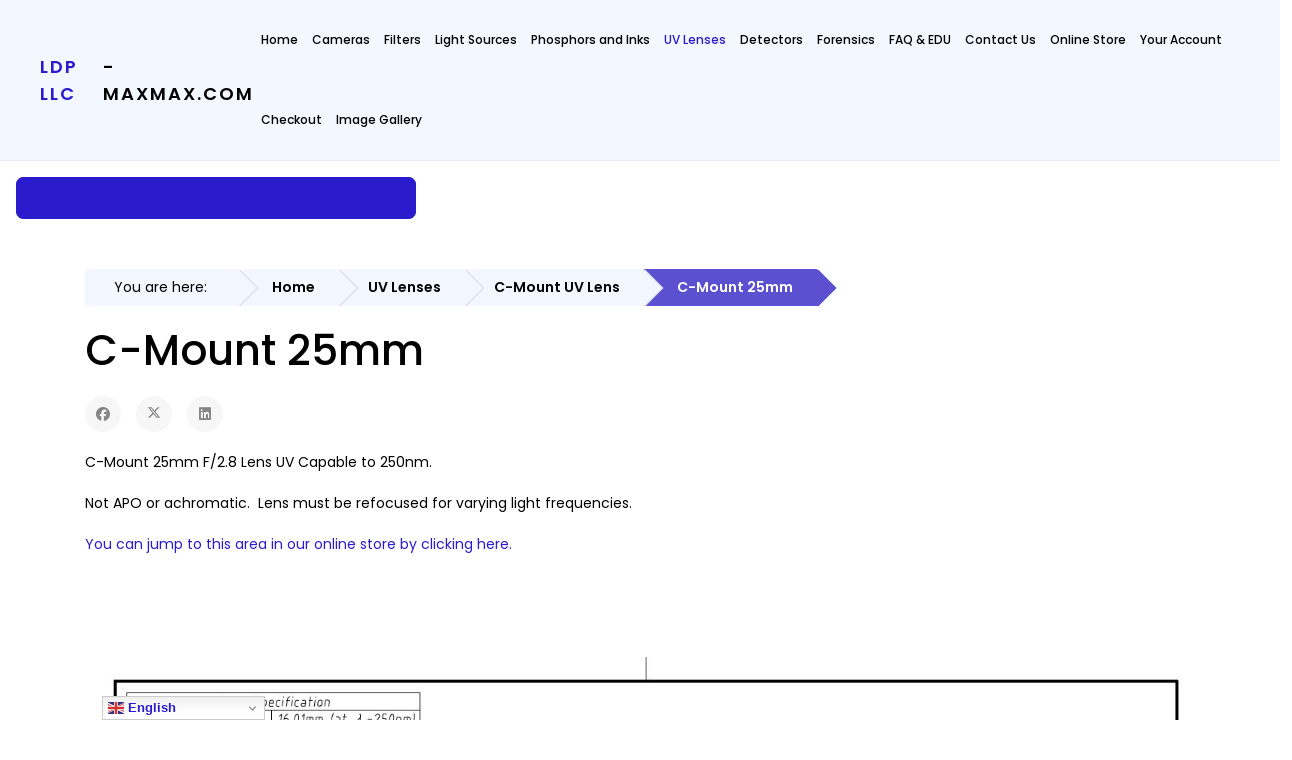

--- FILE ---
content_type: text/html; charset=utf-8
request_url: https://www.maxmax.com/uv-lenses/c-mount-uv-lens/c-mount-25mm
body_size: 16661
content:

<!doctype html>
<html lang="en-us" dir="ltr">
	<head>

		
		<meta name="viewport" content="width=device-width, initial-scale=1, shrink-to-fit=no">
		<meta charset="utf-8">
	<meta name="description" content="LDP LLC www.MaxMax.com optical products and photonics">
	<meta name="generator" content="Joomla! - Open Source Content Management">
	<title>C-Mount 25mm  </title>
	<link href="/images/favicon.png" rel="icon" type="image/vnd.microsoft.icon">
<link href="/media/vendor/fontawesome-free/css/fontawesome.min.css?6.6.0" rel="stylesheet">
	<link href="/media/com_hikashop/css/hikashop.css?v=512" rel="stylesheet">
	<link href="/media/com_hikashop/css/frontend_default.css?t=1736943698" rel="stylesheet">
	<link href="/media/com_hikashop/css/style_custom.css?t=1705913006" rel="stylesheet">
	<link href="/plugins/content/pdf_embed/assets/css/style.css" rel="stylesheet">
	<link href="//fonts.googleapis.com/css?family=Poppins:100,100i,200,200i,300,300i,400,400i,500,500i,600,600i,700,700i,800,800i,900,900i&amp;subset=latin-ext&amp;display=swap" rel="stylesheet" media="none" onload="media=&quot;all&quot;">
	<link href="/templates/wt_azora_pro/css/bootstrap.min.css" rel="stylesheet">
	<link href="/plugins/system/helixultimate/assets/css/system-j4.min.css" rel="stylesheet">
	<link href="/media/system/css/joomla-fontawesome.min.css?6055de" rel="stylesheet">
	<link href="/templates/wt_azora_pro/css/uikit.min.css" rel="stylesheet">
	<link href="/templates/wt_azora_pro/css/hover.css" rel="stylesheet">
	<link href="/templates/wt_azora_pro/css/stroke-gap-icons.css" rel="stylesheet">
	<link href="/templates/wt_azora_pro/css/et-line.css" rel="stylesheet">
	<link href="/templates/wt_azora_pro/css/template.css" rel="stylesheet">
	<link href="/templates/wt_azora_pro/css/presets/preset1.css" rel="stylesheet">
	<link href="/templates/wt_azora_pro/css/custom.css" rel="stylesheet">
	<link href="/media/com_hikashop/css/notify-metro.css?v=512" rel="stylesheet">
	<style>.igui-scope .ig-menu-grid-item h3 {
    font-size: 16px;
    margin-top: 15px;
    color: #000;
margin-bottom:7px;
}
.igui-scope .ig-round-menu .ig-menu-image-inner {
    aspect-ratio: 4/3 auto;
}
.igui-scope .ig-round-menu .ig-menu-image-inner img {
    height: 100%;
    object-fit: cover;
}

.igui-scope .ig-menu-description {
    color: #333;
    font-size: 13px;
}

.ig-menu-grid-item {
    margin-bottom: 3.5rem !important;
}</style>
	<style>body{font-family: 'Poppins', sans-serif;font-size: 14px;font-weight: 300;text-decoration: none;}
</style>
	<style>h1{font-family: 'Poppins', sans-serif;text-decoration: none;}
</style>
	<style>h2{font-family: 'Poppins', sans-serif;text-decoration: none;}
</style>
	<style>h3{font-family: 'Poppins', sans-serif;text-decoration: none;}
</style>
	<style>h4{font-family: 'Poppins', sans-serif;text-decoration: none;}
</style>
	<style>h5{font-family: 'Poppins', sans-serif;text-decoration: none;}
</style>
	<style>h6{font-family: 'Poppins', sans-serif;text-decoration: none;}
</style>
	<style>.sp-megamenu-parent > li > a, .sp-megamenu-parent > li > span, .sp-megamenu-parent .sp-dropdown li.sp-menu-item > a{font-family: 'Poppins', sans-serif;font-size: 14px;font-weight: 500;text-decoration: none;}
</style>
	<style>.menu.nav-pills > li > a, .menu.nav-pills > li > span, .menu.nav-pills .sp-dropdown li.sp-menu-item > a{font-family: 'Poppins', sans-serif;font-size: 14px;font-weight: 500;text-decoration: none;}
</style>
	<style>#sp-footer{ padding:15px 0; }</style>
	<style>
#hikashop_category_information_module_229 div.hikashop_subcontainer,
#hikashop_category_information_module_229 .hikashop_rtop *,#hikashop_category_information_module_229 .hikashop_rbottom * { background:#FFFFFF; }
#hikashop_category_information_module_229 div.hikashop_subcontainer,
#hikashop_category_information_module_229 div.hikashop_subcontainer span,
#hikashop_category_information_module_229 div.hikashop_container { text-align:center; }
#hikashop_category_information_module_229 div.hikashop_container { margin:10px 10px; }
#hikashop_category_information_module_229 .hikashop_subcontainer { -moz-border-radius: 5px; -webkit-border-radius: 5px; -khtml-border-radius: 5px; border-radius: 5px; }</style>
<script type="application/json" class="joomla-script-options new">{"data":{"breakpoints":{"tablet":991,"mobile":480},"header":{"stickyOffset":"100"}},"system.paths":{"root":"","rootFull":"https://www.maxmax.com/","base":"","baseFull":"https://www.maxmax.com/"},"csrf.token":"e3ce6b37436c8e4f7ddb1a61b6ee6039"}</script>
	<script src="/media/system/js/core.min.js?2cb912"></script>
	<script src="/media/vendor/jquery/js/jquery.min.js?3.7.1"></script>
	<script src="/media/legacy/js/jquery-noconflict.min.js?504da4"></script>
	<script src="/media/vendor/bootstrap/js/alert.min.js?5.3.3" type="module"></script>
	<script src="/media/vendor/bootstrap/js/button.min.js?5.3.3" type="module"></script>
	<script src="/media/vendor/bootstrap/js/carousel.min.js?5.3.3" type="module"></script>
	<script src="/media/vendor/bootstrap/js/collapse.min.js?5.3.3" type="module"></script>
	<script src="/media/vendor/bootstrap/js/dropdown.min.js?5.3.3" type="module"></script>
	<script src="/media/vendor/bootstrap/js/modal.min.js?5.3.3" type="module"></script>
	<script src="/media/vendor/bootstrap/js/offcanvas.min.js?5.3.3" type="module"></script>
	<script src="/media/vendor/bootstrap/js/popover.min.js?5.3.3" type="module"></script>
	<script src="/media/vendor/bootstrap/js/scrollspy.min.js?5.3.3" type="module"></script>
	<script src="/media/vendor/bootstrap/js/tab.min.js?5.3.3" type="module"></script>
	<script src="/media/vendor/bootstrap/js/toast.min.js?5.3.3" type="module"></script>
	<script src="/media/system/js/showon.min.js?e51227" type="module"></script>
	<script src="/media/com_hikashop/js/hikashop.js?v=512"></script>
	<script src="/templates/wt_azora_pro/js/uikit.min.js"></script>
	<script src="/templates/wt_azora_pro/js/main.js"></script>
	<script src="https://cdn.gtranslate.net/widgets/latest/dwf.js" data-gt-orig-url="/uv-lenses/c-mount-uv-lens/c-mount-25mm" data-gt-orig-domain="www.maxmax.com" data-gt-widget-id="270" defer></script>
	<script src="/media/com_hikashop/js/notify.min.js?v=512"></script>
	<script src="/plugins/hikashop/cartnotify/media/notify.js"></script>
	<script type="application/ld+json">{"@context":"https:\/\/schema.org","@type":"BreadcrumbList","itemListElement":[{"@type":"ListItem","position":1,"item":{"@id":"https:\/\/www.maxmax.com\/","name":"Home"}},{"@type":"ListItem","position":2,"item":{"@id":"https:\/\/www.maxmax.com\/uv-lenses","name":"UV Lenses"}},{"@type":"ListItem","position":3,"item":{"@id":"https:\/\/www.maxmax.com\/uv-lenses\/c-mount-uv-lens","name":"C-Mount UV Lens"}},{"@type":"ListItem","position":4,"item":{"@id":"https:\/\/www.maxmax.com\/uv-lenses\/c-mount-uv-lens\/c-mount-25mm","name":"C-Mount 25mm"}}]}</script>
	<script type="application/ld+json">{"@context":"https://schema.org","@graph":[{"@type":"Organization","@id":"https://www.maxmax.com/#/schema/Organization/base","name":"MaxMax","url":"https://www.maxmax.com/"},{"@type":"WebSite","@id":"https://www.maxmax.com/#/schema/WebSite/base","url":"https://www.maxmax.com/","name":"MaxMax","publisher":{"@id":"https://www.maxmax.com/#/schema/Organization/base"}},{"@type":"WebPage","@id":"https://www.maxmax.com/#/schema/WebPage/base","url":"https://www.maxmax.com/uv-lenses/c-mount-uv-lens/c-mount-25mm","name":"C-Mount 25mm  ","description":"LDP LLC www.MaxMax.com optical products and photonics","isPartOf":{"@id":"https://www.maxmax.com/#/schema/WebSite/base"},"about":{"@id":"https://www.maxmax.com/#/schema/Organization/base"},"inLanguage":"en-US","breadcrumb":{"@id":"https://www.maxmax.com/#/schema/BreadcrumbList/17"}},{"@type":"Article","@id":"https://www.maxmax.com/#/schema/com_content/article/1475","name":"C-Mount 25mm  ","headline":"C-Mount 25mm  ","inLanguage":"en-US","isPartOf":{"@id":"https://www.maxmax.com/#/schema/WebPage/base"}}]}</script>
	<script>template="wt_azora_pro";</script>
	<script>window.gtranslateSettings = window.gtranslateSettings || {};window.gtranslateSettings['270'] = {"default_language":"en","languages":["en","fr","de","it","es"],"url_structure":"none","wrapper_selector":"#gt-wrapper-270","globe_size":60,"flag_size":16,"flag_style":"2d","custom_domains":null,"float_switcher_open_direction":"top","switcher_open_direction":"top","native_language_names":0,"add_new_line":1,"select_language_label":"Select Language","detect_browser_language":0,"custom_css":"","alt_flags":[],"switcher_horizontal_position":"left","switcher_vertical_position":"bottom","horizontal_position":"inline","vertical_position":"inline"};</script>
	<script>
if(!window.localPage) window.localPage = {};
window.localPage.cartRedirect = function(cid,pid,resp){window.location="/checkoutb/checkout";};
window.localPage.wishlistRedirect = function(cid,pid,resp){window.location="/component/hikashop/product/listing";};
</script>
	<script>
jQuery.notify.defaults({"arrowShow":false,"globalPosition":"top right","elementPosition":"top right","clickToHide":true,"autoHideDelay":5000,"autoHide":true});
window.cartNotifyParams = {"reference":"global","img_url":"\/media\/com_hikashop\/images\/icons\/icon-32-newproduct.png","redirect_url":"","redirect_delay":4000,"hide_delay":5000,"title":"Product added to the cart","text":"Product successfully added to the cart","wishlist_title":"Product added to the wishlist","wishlist_text":"Product successfully added to the wishlist","list_title":"Products added to the cart","list_text":"Products successfully added to the cart","list_wishlist_title":"Products added to the wishlist","list_wishlist_text":"Products successfully added to the wishlist","err_title":"Product not added to the cart","err_text":"Product not added to the cart","err_wishlist_title":"Product not added to the wishlist","err_wishlist_text":"Product not added to the wishlist"};
</script>
 
</head>

<body class="site helix-ultimate hu com_content com-content view-article layout-default task-none itemid-3501 en-us ltr layout-fluid offcanvas-init offcanvs-position-right">  

        
        
                    <div class="body-wrapper">
        
        
         
        
                            

	<div class="tm-header-mobile uk-hidden@m"><div class="uk-navbar-container"><div class="container"><nav class="uk-navbar" uk-navbar><div class="uk-navbar-left"><a class="uk-navbar-toggle uk-navbar-toggle-animate" href="#" uk-toggle="target: #tm-mobile;"><span uk-navbar-toggle-icon></span></a></div><div class="uk-navbar-center"><a class="uk-navbar-item uk-logo" href="/"><span>LDP LLC</span> - maxmax.com</a></div></div></nav></div><div id="tm-mobile" class="uk-offcanvas" uk-offcanvas="mode:slide; overlay: true"><div class="uk-offcanvas-bar"><button class="uk-offcanvas-close" type="button" uk-close></button><div class="uk-child-width-1-1 uk-grid" uk-grid><div>
<ul class="uk-nav uk-nav uk-nav-default uk-nav-accordion" uk-nav="targets: > .js-accordion">

<li class="item-2449"><a href="/" >Home</a></li><li class="item-2687 uk-parent"><a href="/maincamerapage" >Cameras <span uk-nav-parent-icon></span></a><ul class="uk-nav-sub "><li class="item-2609 uk-parent"><a href="/maincamerapage/remote-sensing" >Remote Sensing NDVI</a><ul class="uk-nav-sub "><li class="item-2611"><a href="/maincamerapage/remote-sensing/rse-software" >RSE Software</a></li><li class="item-2612"><a href="/maincamerapage/remote-sensing/5-band-remote-sensing-cameras" >5-Band</a></li><li class="item-3067 uk-parent"><a href="/maincamerapage/remote-sensing/multispectral" >Multispectral</a><ul class="uk-nav-sub "><li class="item-3229"><a href="/maincamerapage/remote-sensing/multispectral/hyperspectral-overview" >Hyperspectral Overview</a></li></ul></li><li class="item-2613"><a href="/maincamerapage/remote-sensing/mapping-ndvi-false-colors" >NDVI False Color</a></li><li class="item-2614 uk-parent"><a href="/maincamerapage/remote-sensing/remote-sensing-camera-technical-information" >Camera Technical</a><ul class="uk-nav-sub "><li class="item-2785"><a href="/maincamerapage/remote-sensing/remote-sensing-camera-technical-information/fov-calcs" >FOV Calcs</a></li></ul></li><li class="item-2615"><a href="/maincamerapage/remote-sensing/historical-background-of-remote-sensing" >NDVI History</a></li><li class="item-2616 uk-parent"><a href="/maincamerapage/remote-sensing/enhanced-normalized-difference-vegetation-index" >ENDVI</a><ul class="uk-nav-sub "><li class="item-2783"><a href="/maincamerapage/remote-sensing/enhanced-normalized-difference-vegetation-index/ndvi-and-endvi" >NDVI and ENDVI</a></li></ul></li><li class="item-2617 uk-parent"><a href="/maincamerapage/remote-sensing/remote-sensing-examples" >Examples</a><ul class="uk-nav-sub "><li class="item-2618"><a href="/maincamerapage/remote-sensing/remote-sensing-examples/remote-sensing-lawns-example-2" >Lawn Care 2</a></li><li class="item-2619"><a href="/maincamerapage/remote-sensing/remote-sensing-examples/remote-sensing-lawns-example-1" >Lawn Care 1</a></li><li class="item-2620"><a href="/maincamerapage/remote-sensing/remote-sensing-examples/ndvi-elph-300-examples" >ELPH 300 Examples</a></li><li class="item-2622"><a href="/maincamerapage/remote-sensing/remote-sensing-examples/using-remote-sensing-cameras-to-estimate-biomass" >Desert Study</a></li><li class="item-2784"><a href="/maincamerapage/remote-sensing/remote-sensing-examples/camera-fov" >Camera FOV</a></li></ul></li><li class="item-2621"><a href="/maincamerapage/remote-sensing/optional-camera-firmware" >Firmware Option</a></li><li class="item-2789 uk-parent"><a href="/maincamerapage/remote-sensing/smart-cam" >Smart Cam</a><ul class="uk-nav-sub "><li class="item-2790"><a href="/maincamerapage/remote-sensing/smart-cam/operation" >Operation</a></li><li class="item-2793"><a href="/maincamerapage/remote-sensing/smart-cam/fov" >FOV</a></li></ul></li><li class="item-2792"><a href="/maincamerapage/remote-sensing/progondvi" >ProGoNDVI</a></li><li class="item-2799"><a href="/maincamerapage/remote-sensing/camera-lineup" >Camera Lineup</a></li><li class="item-2809"><a href="/maincamerapage/remote-sensing/notch-filters" >Notch Filters</a></li></ul></li><li class="item-2823 uk-parent"><a href="/maincamerapage/hyperspectral" >Hyperspectral</a><ul class="uk-nav-sub "><li class="item-2866"><a href="/maincamerapage/hyperspectral/spectral-lines" >Spectral Lines</a></li><li class="item-2868"><a href="/maincamerapage/hyperspectral/artwork" >Artwork</a></li><li class="item-2869"><a href="/maincamerapage/hyperspectral/forensics" >Forensics</a></li><li class="item-3228"><a href="/maincamerapage/hyperspectral/hyperspectral-overview" >Hyperspectral Overview</a></li></ul></li><li class="item-3064"><a href="/maincamerapage/multispectral" >Multispectral</a></li><li class="item-2797 uk-parent"><a href="/maincamerapage/uv-vis-ir" >UV-VIS-IR</a><ul class="uk-nav-sub "><li class="item-3238"><a href="/maincamerapage/uv-vis-ir/usb-8mp-mono" >USB 8MP Mono</a></li></ul></li><li class="item-2624 uk-parent"><a href="/maincamerapage/infrared-cameras" >IR Cameras</a><ul class="uk-nav-sub "><li class="item-2625"><a href="/maincamerapage/infrared-cameras/ir-example-uses" >IR Examples</a></li><li class="item-2626"><a href="/maincamerapage/infrared-cameras/digital-still-cameras" >Digital Still Cameras</a></li><li class="item-3175"><a href="/maincamerapage/infrared-cameras/ir-outdoor" >IR Outdoor</a></li><li class="item-2634"><a href="/maincamerapage/infrared-cameras/infrared-code-scanner" >IR Scanner</a></li><li class="item-2628"><a href="/maincamerapage/infrared-cameras/miicroscope" >Microscope</a></li><li class="item-2629"><a href="/maincamerapage/infrared-cameras/camera-technical" >Camera Technical</a></li><li class="item-2630"><a href="/maincamerapage/infrared-cameras/ir-techniques" >IR Techniques</a></li><li class="item-2631"><a href="/maincamerapage/infrared-cameras/zigview-r-shutter-controller" >Zigview R</a></li><li class="item-2632"><a href="/maincamerapage/infrared-cameras/zigview-s-shutter-controller" >Zigview S</a></li><li class="item-2633"><a href="/maincamerapage/infrared-cameras/camera-shutter-controllers" >Shutter Controllers</a></li></ul></li><li class="item-2571 uk-parent"><a href="/maincamerapage/uvcameras" >UV Cameras</a><ul class="uk-nav-sub "><li class="item-3110"><a href="/maincamerapage/uvcameras/usb2-small" >USB 2MP Mono</a></li><li class="item-3240"><a href="/maincamerapage/uvcameras/usb-8mp-mono" >USB 8MP Mono</a></li><li class="item-3295"><a href="/maincamerapage/uvcameras/usb-8mp-mono-uv" >USB 8MP Mono UV</a></li><li class="item-3784"><a href="/maincamerapage/uvcameras/usb-16mp-mono-uv" >USB 16MP Mono UV</a></li><li class="item-3517"><a href="/maincamerapage/uvcameras/raspberry-pi-hq-12mp" >Raspberry Pi HQ 12MP</a></li><li class="item-2728"><a href="/maincamerapage/uvcameras/uv-explorer" >UV Explorer</a></li><li class="item-2648"><a href="/maincamerapage/uvcameras/our-uv-camera-solution" >Our Solution</a></li><li class="item-2649"><a href="/maincamerapage/uvcameras/other-uv-camera-solutions" >Other Solutions</a></li><li class="item-2821"><a href="/maincamerapage/uvcameras/nikon-camera-and-uv" >Nikon Camera and UV</a></li><li class="item-3225 uk-parent"><a href="/maincamerapage/uvcameras/m12-6mm-uv" >M12-6MM-UV</a><ul class="uk-nav-sub "><li class="item-3232"><a href="/maincamerapage/uvcameras/m12-6mm-uv/f-2-8-specifications" >F/2.8 Specifications</a></li><li class="item-3231"><a href="/maincamerapage/uvcameras/m12-6mm-uv/f-5-6-specifications" >F/5.6 Specifications</a></li><li class="item-3233"><a href="/maincamerapage/uvcameras/m12-6mm-uv/f-11-3-specifications" >F/11.3 Specifications</a></li></ul></li><li class="item-3475"><a href="/maincamerapage/uvcameras/uv-sunscreen" >UV Sunscreen</a></li></ul></li><li class="item-2712 uk-parent"><a href="/maincamerapage/monochrome-cameras" >Monochrome Cameras</a><ul class="uk-nav-sub "><li class="item-2891 uk-parent"><a href="/maincamerapage/monochrome-cameras/fuji-monochrome" >Fuji Monochrome</a><ul class="uk-nav-sub "><li class="item-3242"><a href="/maincamerapage/monochrome-cameras/fuji-monochrome/fuji-x-t2m" >Fuji X-T2M</a></li><li class="item-3374"><a href="/maincamerapage/monochrome-cameras/fuji-monochrome/fuji-gfx-50" >Fuji GFX-50</a></li><li class="item-3484"><a href="/maincamerapage/monochrome-cameras/fuji-monochrome/fuji-x-h1m" >Fuji X-H1M</a></li></ul></li><li class="item-3356 uk-parent"><a href="/maincamerapage/monochrome-cameras/nikon-monochrome" >Nikon Monochrome</a><ul class="uk-nav-sub "><li class="item-3357"><a href="/maincamerapage/monochrome-cameras/nikon-monochrome/nikon-d780m" >Nikon D780M</a></li><li class="item-2909"><a href="/maincamerapage/monochrome-cameras/nikon-monochrome/nikon-d800-b-w" >Nikon D800M</a></li><li class="item-3226 uk-parent"><a href="/maincamerapage/monochrome-cameras/nikon-monochrome/nikon-d850m" >Nikon D850M</a><ul class="uk-nav-sub "><li class="item-3334"><a href="/maincamerapage/monochrome-cameras/nikon-monochrome/nikon-d850m/d850-tech" >D850 Tech</a></li><li class="item-3335"><a href="/maincamerapage/monochrome-cameras/nikon-monochrome/nikon-d850m/d850m-pictures" >D850M Pictures</a></li><li class="item-3340"><a href="/maincamerapage/monochrome-cameras/nikon-monochrome/nikon-d850m/d850m-more-pics" >D850M More Pics</a></li></ul></li><li class="item-3447"><a href="/maincamerapage/monochrome-cameras/nikon-monochrome/nikon-z7m" >Nikon Z7M</a></li></ul></li><li class="item-3146"><a href="/maincamerapage/monochrome-cameras/panasonic-monochrome" >Panasonic Monochrome</a></li><li class="item-3491 uk-parent"><a href="/maincamerapage/monochrome-cameras/leica-monochrome" >Leica Monochrome</a><ul class="uk-nav-sub "><li class="item-3487"><a href="/maincamerapage/monochrome-cameras/leica-monochrome/leica-m9" >Leica M9 Corrosion</a></li></ul></li><li class="item-3355 uk-parent"><a href="/maincamerapage/monochrome-cameras/sony-monochrome" >Sony Monochrome</a><ul class="uk-nav-sub "><li class="item-3339"><a href="/maincamerapage/monochrome-cameras/sony-monochrome/sony-a99m-ii" >Sony A99M II</a></li><li class="item-3429"><a href="/maincamerapage/monochrome-cameras/sony-monochrome/sony-rx100m-iii" >Sony RX100M III</a></li><li class="item-3470"><a href="/maincamerapage/monochrome-cameras/sony-monochrome/sony-a7r-iii-m" >Sony A7R III M</a></li><li class="item-3477"><a href="/maincamerapage/monochrome-cameras/sony-monochrome/sony-a7r-iv-m" >Sony A7R IV M</a></li></ul></li><li class="item-3241"><a href="/maincamerapage/monochrome-cameras/usb-8mp-mono" >USB 8MP Mono</a></li><li class="item-3783"><a href="/maincamerapage/monochrome-cameras/usb-16mp-mono" >USB 16MP Mono</a></li><li class="item-3492 uk-parent"><a href="/maincamerapage/monochrome-cameras/raspeberry-pi-cameras" >Raspberry Pi Cameras</a><ul class="uk-nav-sub "><li class="item-3493"><a href="/maincamerapage/monochrome-cameras/raspeberry-pi-cameras/raspberry-pi-hq-12mp" >Raspberry Pi HQ 12MP</a></li><li class="item-3466"><a href="/maincamerapage/monochrome-cameras/raspeberry-pi-cameras/raspberry-pi-mono" >Raspberry Pi Mono 8MP</a></li><li class="item-3817"><a href="/maincamerapage/monochrome-cameras/raspeberry-pi-cameras/raspberry-pi-global-shutter-1-6mp" >Raspberry Pi  Global Shutter 1.6MP</a></li></ul></li><li class="item-2908"><a href="/maincamerapage/monochrome-cameras/debayer-study" >Debayer Study</a></li><li class="item-2729"><a href="/maincamerapage/monochrome-cameras/uv-explorer" >UV Explorer</a></li><li class="item-2730"><a href="/maincamerapage/monochrome-cameras/more-tech" >More Tech</a></li><li class="item-2830"><a href="/maincamerapage/monochrome-cameras/olpf-study" >OLPF Study</a></li><li class="item-2855"><a href="/maincamerapage/monochrome-cameras/processing" >Processing</a></li><li class="item-3182"><a href="/maincamerapage/monochrome-cameras/monochrome-manufacturing" >Monochrome Manufacturing</a></li><li class="item-3188"><a href="/maincamerapage/monochrome-cameras/mono-striped" >Mono Striped</a></li><li class="item-3782"><a href="/maincamerapage/monochrome-cameras/raspberry-pi-mono" >Raspberry Pi Mono</a></li></ul></li><li class="item-3469"><a href="/maincamerapage/face-scanner" >Face Scanner</a></li><li class="item-3206"><a href="/maincamerapage/dual-cam" >Dual Cam</a></li><li class="item-2569 uk-parent"><a href="/maincamerapage/cameraconversions" >Camera Conversions</a><ul class="uk-nav-sub "><li class="item-2798"><a href="/maincamerapage/cameraconversions/hall-of-shame" >Hall Of Shame</a></li></ul></li><li class="item-2722"><a href="/maincamerapage/chronoform?view=form" >Conversion Request</a></li><li class="item-2788"><a href="/maincamerapage/usb-industrial" >USB Industrial</a></li><li class="item-3066"><a href="/maincamerapage/usb3-industrial" >USB3 Industrial</a></li><li class="item-2791"><a href="/maincamerapage/progo" >ProGo</a></li><li class="item-2627 uk-parent"><a href="/maincamerapage/converted-video-cameras" >Video Cameras</a><ul class="uk-nav-sub "><li class="item-2824 uk-parent"><a href="/maincamerapage/converted-video-cameras/ir-outdoor" >IR Outdoor</a><ul class="uk-nav-sub "><li class="item-2827"><a href="/maincamerapage/converted-video-cameras/ir-outdoor/low-cost" >Low Cost</a></li><li class="item-2828"><a href="/maincamerapage/converted-video-cameras/ir-outdoor/cir-series" >CIR Series</a></li><li class="item-2829"><a href="/maincamerapage/converted-video-cameras/ir-outdoor/proircam1" >ProIRcam1</a></li></ul></li><li class="item-2825"><a href="/maincamerapage/converted-video-cameras/lipstick-camera" >Lipstick Camera</a></li><li class="item-2826"><a href="/maincamerapage/converted-video-cameras/microscope-camera" >Microscope Camera</a></li></ul></li><li class="item-2839"><a href="/maincamerapage/hunting" >Trail / Hunting</a></li><li class="item-2857"><a href="/maincamerapage/icg-camera" >ICG Camera &amp; Light</a></li><li class="item-3180"><a href="/maincamerapage/forensic-magnifier-xnitedet2" >Forensic Camera XNiteDet2</a></li></ul></li><li class="item-2794 uk-parent"><a href="/filters" >Filters <span uk-nav-parent-icon></span></a><ul class="uk-nav-sub "><li class="item-2461"><a href="/filters/filter-technical-overview" >Technical</a></li><li class="item-2459"><a href="/filters/filter-comparisons-with-examples" >Filter Comparison</a></li><li class="item-2463 uk-parent"><a href="/filters/ir-example-pictures" >IR Examples</a><ul class="uk-nav-sub "><li class="item-2751"><a href="/filters/ir-example-pictures/forensic" >Forensic</a></li><li class="item-2752"><a href="/filters/ir-example-pictures/security" >Security</a></li><li class="item-2753"><a href="/filters/ir-example-pictures/x-ray" >X-Ray</a></li><li class="item-2754"><a href="/filters/ir-example-pictures/scientific" >Scientific</a></li><li class="item-2755"><a href="/filters/ir-example-pictures/modified-camera" >Modified Camera</a></li><li class="item-2756"><a href="/filters/ir-example-pictures/writing-test" >Writing Test</a></li><li class="item-2757"><a href="/filters/ir-example-pictures/ir-samples" >IR Samples</a></li></ul></li><li class="item-2749"><a href="/filters/bandpass-ir" >Bandpass IR</a></li><li class="item-2795"><a href="/filters/bandpass-visible-b" >Bandpass Visible</a></li><li class="item-2750"><a href="/filters/notch-filters" >Notch Filters</a></li><li class="item-3021"><a href="/filters/filter-request?view=form" >Filter Request</a></li></ul></li><li class="item-2688 uk-parent"><a href="/light-sources" >Light Sources <span uk-nav-parent-icon></span></a><ul class="uk-nav-sub "><li class="item-3118"><a href="/light-sources/xniteflashf-series" >XNiteFlashF Series</a></li><li class="item-2477 uk-parent"><a href="/light-sources/uv-light-products" >UV Lights</a><ul class="uk-nav-sub "><li class="item-2650"><a href="/light-sources/uv-light-products/ultraviolet-submini-lights" >UV Submini</a></li><li class="item-2651"><a href="/light-sources/uv-light-products/ultraviolet-magnifier" >UV Magnifier</a></li><li class="item-2652"><a href="/light-sources/uv-light-products/uv-led-aaaa-lights" >UV LED AAAA</a></li><li class="item-2653"><a href="/light-sources/uv-light-products/ultraviolet-5-led-flashlight" >UV 5-LED</a></li><li class="item-2654"><a href="/light-sources/uv-light-products/ultraviolet-16-led-flashlight" >UV 16 LED</a></li><li class="item-3580"><a href="/light-sources/uv-light-products/uv-9-watt" >UV 9 Watt</a></li><li class="item-2655"><a href="/light-sources/uv-light-products/ultraviolet-light-curing-machine" >UV Cure MX</a></li><li class="item-2656"><a href="/light-sources/uv-light-products/ultraviolet-hid-flashlight" >UV HID</a></li><li class="item-2657 uk-parent"><a href="/light-sources/uv-light-products/ultraviolet-4-watt-lights" >UV 4 Watt</a><ul class="uk-nav-sub "><li class="item-2658 uk-parent"><a href="/light-sources/uv-light-products/ultraviolet-4-watt-lights/ultraviolet-4-watt-254nm-lights" >UV 4-Watt 254nm</a><ul class="uk-nav-sub "><li class="item-2659"><a href="/light-sources/uv-light-products/ultraviolet-4-watt-lights/ultraviolet-4-watt-254nm-lights/uv-254nm-technical-information" >UV 254nm Info</a></li></ul></li><li class="item-2660"><a href="/light-sources/uv-light-products/ultraviolet-4-watt-lights/uv-4-watt-365nm-light" >UV 4-Watt 365nm</a></li></ul></li><li class="item-2661 uk-parent"><a href="/light-sources/uv-light-products/shortwave-uv-lights" >Shortwave UV</a><ul class="uk-nav-sub "><li class="item-2662"><a href="/light-sources/uv-light-products/shortwave-uv-lights/uv-shortwave-technical-information" >Tech Info</a></li></ul></li><li class="item-2663 uk-parent"><a href="/light-sources/uv-light-products/ultraviolet-camera-flash-units" >UV Camera Flash</a><ul class="uk-nav-sub "><li class="item-2664"><a href="/light-sources/uv-light-products/ultraviolet-camera-flash-units/canon-uv-flash-unit" >Canon 600EX</a></li><li class="item-2665"><a href="/light-sources/uv-light-products/ultraviolet-camera-flash-units/nikon-uv-flash-unit" >Nikon SB910</a></li></ul></li><li class="item-2743"><a href="/light-sources/uv-light-products/uv-panel" >UV Panel</a></li><li class="item-2919"><a href="/light-sources/uv-light-products/uv-floodlight" >UV Floodlight</a></li><li class="item-3485"><a href="/light-sources/uv-light-products/uv-ring-light" >UV Ring Light</a></li></ul></li><li class="item-2635 uk-parent"><a href="/light-sources/infrared-light-sources" >IR Lights</a><ul class="uk-nav-sub "><li class="item-2636"><a href="/light-sources/infrared-light-sources/infrared-flashlights" >IR Flashlights</a></li><li class="item-2637 uk-parent"><a href="/light-sources/infrared-light-sources/infrared-camera-flashes" >IR Camera Flashes</a><ul class="uk-nav-sub "><li class="item-2638"><a href="/light-sources/infrared-light-sources/infrared-camera-flashes/infrared-nikon-camera-flash" >Nikon SB910</a></li><li class="item-2639"><a href="/light-sources/infrared-light-sources/infrared-camera-flashes/infrared-canon-600ex-camera-flash" >Canon 600EX</a></li></ul></li><li class="item-2640"><a href="/light-sources/infrared-light-sources/infrared-chemiluminescent-light-sticks" >IR LightSticks</a></li><li class="item-2642"><a href="/light-sources/infrared-light-sources/professional-infrared-illuminators" >Pro IR Illuminators</a></li><li class="item-2787"><a href="/light-sources/infrared-light-sources/ir-laser-illuminator" >IR Laser Illuminator</a></li><li class="item-3063"><a href="/light-sources/infrared-light-sources/ir-flashlights-small" >IR Flashlights Small</a></li></ul></li><li class="item-2782 uk-parent"><a href="/light-sources/visible" >Visible</a><ul class="uk-nav-sub "><li class="item-2781"><a href="/light-sources/visible/hid-handheld" >HID Handheld</a></li><li class="item-2762"><a href="/light-sources/visible/precision-led" >Precision LED</a></li></ul></li><li class="item-2837"><a href="/light-sources/forensic" >Forensic</a></li><li class="item-2838"><a href="/light-sources/batteries" >Batteries</a></li><li class="item-2858"><a href="/light-sources/icg-flashlight" >ICG Camera &amp; Light</a></li></ul></li><li class="item-2485 uk-parent"><a href="/phosphorsdyesandinks" >Phosphors and Inks <span uk-nav-parent-icon></span></a><ul class="uk-nav-sub "><li class="item-2473 uk-parent"><a href="/phosphorsdyesandinks/uv-inks-dyes-phosphors-and-pigments" >UV Phosphors, Dyes &amp; Inks</a><ul class="uk-nav-sub "><li class="item-2746"><a href="/phosphorsdyesandinks/uv-inks-dyes-phosphors-and-pigments/uv-uses" >UV Uses</a></li><li class="item-2543 uk-parent"><a href="/phosphorsdyesandinks/uv-inks-dyes-phosphors-and-pigments/longwave" >Longwave</a><ul class="uk-nav-sub "><li class="item-2551 uk-parent"><a href="/phosphorsdyesandinks/uv-inks-dyes-phosphors-and-pigments/longwave/soluble" >Soluble</a><ul class="uk-nav-sub "><li class="item-2553"><a href="/phosphorsdyesandinks/uv-inks-dyes-phosphors-and-pigments/longwave/soluble/invisible" >Invisible</a></li><li class="item-2525"><a href="/phosphorsdyesandinks/uv-inks-dyes-phosphors-and-pigments/longwave/soluble/tracer-dyes" >UV Tracers</a></li></ul></li><li class="item-2487 uk-parent"><a href="/phosphorsdyesandinks/uv-inks-dyes-phosphors-and-pigments/longwave/uv-inks-2" >UV Inks</a><ul class="uk-nav-sub "><li class="item-2527"><a href="/phosphorsdyesandinks/uv-inks-dyes-phosphors-and-pigments/longwave/uv-inks-2/other-uv-inks" >Other UV Inks</a></li></ul></li><li class="item-2666"><a href="/phosphorsdyesandinks/uv-inks-dyes-phosphors-and-pigments/longwave/uv-invisible-powders" >UV Powder Invisible</a></li><li class="item-2763"><a href="/phosphorsdyesandinks/uv-inks-dyes-phosphors-and-pigments/longwave/non-soluble2" >Non-Soluble</a></li></ul></li><li class="item-2541"><a href="/phosphorsdyesandinks/uv-inks-dyes-phosphors-and-pigments/shortwave" >Shortwave</a></li><li class="item-3065"><a href="/phosphorsdyesandinks/uv-inks-dyes-phosphors-and-pigments/vuv-phosphors" >VUV Phosphors</a></li><li class="item-2505 uk-parent"><a href="/phosphorsdyesandinks/uv-inks-dyes-phosphors-and-pigments/invisible-uv-inks" >Invisible Inks</a><ul class="uk-nav-sub "><li class="item-2509"><a href="/phosphorsdyesandinks/uv-inks-dyes-phosphors-and-pigments/invisible-uv-inks/red" >Red</a></li><li class="item-2515"><a href="/phosphorsdyesandinks/uv-inks-dyes-phosphors-and-pigments/invisible-uv-inks/yellow" >Yellow</a></li><li class="item-2517"><a href="/phosphorsdyesandinks/uv-inks-dyes-phosphors-and-pigments/invisible-uv-inks/green" >Green</a></li><li class="item-2519"><a href="/phosphorsdyesandinks/uv-inks-dyes-phosphors-and-pigments/invisible-uv-inks/sunlight" >Sunlight</a></li><li class="item-2481"><a href="/phosphorsdyesandinks/uv-inks-dyes-phosphors-and-pigments/invisible-uv-inks/uv-invisible-ink-examples" >Blue</a></li></ul></li><li class="item-2892"><a href="/phosphorsdyesandinks/uv-inks-dyes-phosphors-and-pigments/uv2ir" >UV2IR</a></li><li class="item-3117"><a href="/phosphorsdyesandinks/uv-inks-dyes-phosphors-and-pigments/uv-reflective" >UV Reflective</a></li></ul></li><li class="item-2643 uk-parent"><a href="/phosphorsdyesandinks/infrared-phosphors-dyes-and-inks" >IR Phosphors, Dyes &amp; Inks</a><ul class="uk-nav-sub "><li class="item-2644 uk-parent"><a href="/phosphorsdyesandinks/infrared-phosphors-dyes-and-inks/infrared-down-conversion-powder" >IR Down-Conversion</a><ul class="uk-nav-sub "><li class="item-2533"><a href="/phosphorsdyesandinks/infrared-phosphors-dyes-and-inks/infrared-down-conversion-powder/ir-ink-down-conversion" >IR Ink</a></li><li class="item-2893"><a href="/phosphorsdyesandinks/infrared-phosphors-dyes-and-inks/infrared-down-conversion-powder/uv2ir1" >UV2IR1</a></li></ul></li><li class="item-2645"><a href="/phosphorsdyesandinks/infrared-phosphors-dyes-and-inks/infrared-up-conversion-powder" >IR Up-Conversion</a></li><li class="item-3430"><a href="/phosphorsdyesandinks/infrared-phosphors-dyes-and-inks/ir-absorbing-pigment" >IR Absorbing Pigment</a></li><li class="item-3691"><a href="/phosphorsdyesandinks/infrared-phosphors-dyes-and-inks/irp1-ink" >IR Absorbing Paint</a></li><li class="item-3518"><a href="/phosphorsdyesandinks/infrared-phosphors-dyes-and-inks/visible-clear-ir" >Visible - Clear IR</a></li></ul></li><li class="item-2886"><a href="/phosphorsdyesandinks/x-ray-phosphors" >X-Ray Phosphors</a></li><li class="item-3049 uk-parent"><a href="/phosphorsdyesandinks/camera-flash-ink" >Camera Flash Ink</a><ul class="uk-nav-sub "><li class="item-3099"><a href="/phosphorsdyesandinks/camera-flash-ink/phones-ir" >Phones &amp; IR</a></li></ul></li><li class="item-2745"><a href="/phosphorsdyesandinks/detection-cards" >Detection Cards</a></li><li class="item-2489 uk-parent"><a href="/phosphorsdyesandinks/photoluminescent-materials" >Photoluminescent</a><ul class="uk-nav-sub "><li class="item-2491"><a href="/phosphorsdyesandinks/photoluminescent-materials/maxlume" >MaxLume</a></li><li class="item-2493"><a href="/phosphorsdyesandinks/photoluminescent-materials/plk-y1" >PLK-Y1</a></li><li class="item-2495"><a href="/phosphorsdyesandinks/photoluminescent-materials/plk-b1" >PLK-B1</a></li><li class="item-2497"><a href="/phosphorsdyesandinks/photoluminescent-materials/plk-b2" >PLK-B2</a></li><li class="item-2499"><a href="/phosphorsdyesandinks/photoluminescent-materials/plk-p1" >PLK-P1</a></li><li class="item-2501"><a href="/phosphorsdyesandinks/photoluminescent-materials/plk-w1" >PLK-W1</a></li><li class="item-2503"><a href="/phosphorsdyesandinks/photoluminescent-materials/plk-o1" >PLK-O1</a></li><li class="item-2747"><a href="/phosphorsdyesandinks/photoluminescent-materials/plk-y2" >PLK-Y2</a></li></ul></li><li class="item-3482"><a href="/phosphorsdyesandinks/photochromic" >Photochromic</a></li><li class="item-2796 uk-parent"><a href="/phosphorsdyesandinks/visible-inks" >Visible Inks</a><ul class="uk-nav-sub "><li class="item-2867"><a href="/phosphorsdyesandinks/visible-inks/anti-theft-powder" >Anti-Theft Powder</a></li></ul></li><li class="item-2523"><a href="/phosphorsdyesandinks/refillable-pens" >Refillable Pens</a></li></ul></li><li class="item-3496 uk-active uk-parent"><a href="/uv-lenses" >UV Lenses <span uk-nav-parent-icon></span></a><ul class="uk-nav-sub "><li class="item-3234 uk-parent"><a href="/uv-lenses/lenses" >M12 6mm Lenses</a><ul class="uk-nav-sub "><li class="item-3235"><a href="/uv-lenses/lenses/f-2-8-specifications" >F/2.8 Specifications</a></li><li class="item-3236"><a href="/uv-lenses/lenses/f-5-6-specifications" >F/5.6 Specifications</a></li><li class="item-3237"><a href="/uv-lenses/lenses/f-11-3-specifications" >F/11.3 Specifications</a></li></ul></li><li class="item-3495 uk-active uk-parent"><a href="/uv-lenses/c-mount-uv-lens" >C-Mount UV Lens</a><ul class="uk-nav-sub "><li class="item-3497"><a href="/uv-lenses/c-mount-uv-lens/c-mount-6mm" >C-Mount 6mm</a></li><li class="item-3498"><a href="/uv-lenses/c-mount-uv-lens/c-mount-9mm" >C-Mount 9mm</a></li><li class="item-3499"><a href="/uv-lenses/c-mount-uv-lens/c-mount-12mm" >C-Mount 12mm</a></li><li class="item-3500"><a href="/uv-lenses/c-mount-uv-lens/c-mount-16mm" >C-Mount 16mm</a></li><li class="item-3501 uk-active"><a href="/uv-lenses/c-mount-uv-lens/c-mount-25mm" >C-Mount 25mm</a></li></ul></li></ul></li><li class="item-2758 uk-parent"><a href="/detectors" >Detectors <span uk-nav-parent-icon></span></a><ul class="uk-nav-sub "><li class="item-2759"><a href="/detectors/radiation" >Radiation</a></li><li class="item-2760"><a href="/detectors/magnetic" >Magnetic</a></li><li class="item-2761"><a href="/detectors/infrared" >Infrared</a></li><li class="item-2887"><a href="/detectors/detection-cards" >Detection Cards</a></li><li class="item-3176"><a href="/detectors/forensic-magnifier-xnitedet1" >Forensic Magnifier XNiteDet1</a></li><li class="item-3179"><a href="/detectors/forensic-magnifier-xnitedet2" >Forensic Camera XNiteDet2</a></li><li class="item-3815"><a href="/detectors/ir-scanner" >IR Scanner</a></li></ul></li><li class="item-2859 uk-parent"><a href="/forensics" >Forensics <span uk-nav-parent-icon></span></a><ul class="uk-nav-sub "><li class="item-2861 uk-parent"><a href="/forensics/lights" >Lights</a><ul class="uk-nav-sub "><li class="item-2864"><a href="/forensics/lights/collimated-flashlights" >Collimated Flashlights</a></li><li class="item-3227"><a href="/forensics/lights/xniteflashf-series" >XNiteFlashF Series</a></li><li class="item-3581"><a href="/forensics/lights/uv-9-watt" >UV 9 Watt</a></li><li class="item-3486"><a href="/forensics/lights/uv-ring-light" >UV Ring Light</a></li></ul></li><li class="item-2862 uk-parent"><a href="/forensics/filters-and-glasses" >Filters and Glasses</a><ul class="uk-nav-sub "><li class="item-2863"><a href="/forensics/filters-and-glasses/filter-glasses" >Filter Glasses</a></li></ul></li><li class="item-2865 uk-parent"><a href="/forensics/hyperspectral" >Hyperspectral</a><ul class="uk-nav-sub "><li class="item-2870"><a href="/forensics/hyperspectral/altered-document" >Altered Document</a></li><li class="item-2871"><a href="/forensics/hyperspectral/artwork" >Artwork</a></li></ul></li><li class="item-2876"><a href="/forensics/brushes" >Brushes</a></li><li class="item-3177"><a href="/forensics/forensic-magnifier-xnitedet1" >Forensic Magnifier XNiteDet1</a></li><li class="item-3178"><a href="/forensics/forensic-magnifier-xnitedet2" >Forensic Camera XNiteDet2</a></li><li class="item-3412"><a href="/forensics/safety-masks" >Safety Masks</a></li><li class="item-3413"><a href="/forensics/general-purpose-gloves" >General Purpose Gloves</a></li><li class="item-3816"><a href="/forensics/ir-scanner" >IR Scanner</a></li></ul></li><li class="item-2713 uk-parent"><a href="/faq" >FAQ &amp; EDU <span uk-nav-parent-icon></span></a><ul class="uk-nav-sub "><li class="item-2450"><a href="/faq/about-light" >About Light</a></li><li class="item-2592 uk-parent"><a href="/faq/ct-menu-item-144" >Customers</a><ul class="uk-nav-sub "><li class="item-2646"><a href="/faq/ct-menu-item-144/customer-comments" >Customer Comments</a></li></ul></li><li class="item-2457"><a href="/faq/ir-faq" >IR FAQ</a></li><li class="item-2641"><a href="/faq/infrared-flashlight-faq" >IR Flashlight FAQ</a></li><li class="item-2567"><a href="/faq/vision-faq" >Vision FAQ</a></li><li class="item-3321 uk-parent"><a href="/faq/art-conservation" >Art Conservation</a><ul class="uk-nav-sub "><li class="item-3414"><a href="/faq/art-conservation/heritage-documentation" >Heritage Documentation</a></li></ul></li><li class="item-2714"><a href="/faq/miscellaneous" >Misc</a></li><li class="item-2731 uk-parent"><a href="/faq/camera-tech" >Camera Tech</a><ul class="uk-nav-sub "><li class="item-3814"><a href="/faq/camera-tech/image-sensor-cleaning" >Image Sensor Cleaning</a></li><li class="item-2732 uk-parent"><a href="/faq/camera-tech/olpf-studies" >OLPF Studies</a><ul class="uk-nav-sub "><li class="item-2734"><a href="/faq/camera-tech/olpf-studies/hot-rod-visible" >Hot Rod Visible</a></li><li class="item-2735"><a href="/faq/camera-tech/olpf-studies/nikon-d200hr" >Nikon D200HR</a></li><li class="item-2736"><a href="/faq/camera-tech/olpf-studies/nikon-d300hr" >Nikon D300HR</a></li><li class="item-2737"><a href="/faq/camera-tech/olpf-studies/nikon-d700hr" >Nikon D700HR</a></li></ul></li><li class="item-2733 uk-parent"><a href="/faq/camera-tech/debayer-study" >Debayer Study</a><ul class="uk-nav-sub "><li class="item-3086"><a href="/faq/camera-tech/debayer-study/fuji-monochrome" >Fuji Monochrome</a></li><li class="item-3189"><a href="/faq/camera-tech/debayer-study/mono-striped" >Mono Striped</a></li><li class="item-3190"><a href="/faq/camera-tech/debayer-study/mono-manufacturing" >Mono Manufacturing</a></li><li class="item-3476"><a href="/faq/camera-tech/debayer-study/uv-sunscreen" >UV Sunscreen</a></li></ul></li><li class="item-2738 uk-parent"><a href="/faq/camera-tech/spectral-response" >Spectral Response</a><ul class="uk-nav-sub "><li class="item-2739"><a href="/faq/camera-tech/spectral-response/canon-40d-study" >Canon 40D Study</a></li><li class="item-2740"><a href="/faq/camera-tech/spectral-response/nikon-d200-study" >Nikon D200 Study</a></li><li class="item-2741"><a href="/faq/camera-tech/spectral-response/nikon-d300-study" >Nikon D300 Study</a></li><li class="item-2742"><a href="/faq/camera-tech/spectral-response/nikon-d700-study" >Nikon D700 Study</a></li></ul></li><li class="item-2786"><a href="/faq/camera-tech/fov-calcs" >FOV Calcs</a></li><li class="item-2820"><a href="/faq/camera-tech/nikon-camera-and-uv" >Nikon Camera and UV</a></li><li class="item-2822"><a href="/faq/camera-tech/sensor-tech" >Sensor Tech</a></li><li class="item-2856"><a href="/faq/camera-tech/monochrome-processing" >Monochrome Processing</a></li><li class="item-2942"><a href="/faq/camera-tech/astrophotography" >Astrophotography</a></li><li class="item-3069"><a href="/faq/camera-tech/pixel-defects" >Pixel Defects</a></li><li class="item-3147"><a href="/faq/camera-tech/sensor-design" >Sensor Design</a></li><li class="item-3181"><a href="/faq/camera-tech/monochrome-manufacturing" >Monochrome Manufacturing</a></li><li class="item-3230"><a href="/faq/camera-tech/hyperspectral-overview" >Hyperspectral Overview</a></li><li class="item-3371"><a href="/faq/camera-tech/shutter-led-problem" >Shutter LED Problem</a></li><li class="item-3488"><a href="/faq/camera-tech/leica-m9-corrosion" >Leica M9 Corrosion</a></li><li class="item-3515"><a href="/faq/camera-tech/uv-haze-filters" >UV Haze Filters</a></li></ul></li><li class="item-2744"><a href="/faq/user-pictures" >User Pictures</a></li><li class="item-2819"><a href="/faq/smartphone-camera-and-the-eye" >Phone Camera &amp; the Eye</a></li><li class="item-3083"><a href="/faq/drivers" >Drivers</a></li><li class="item-3116"><a href="/faq/privacy-policy" >Privacy Policy</a></li></ul></li><li class="item-2596 uk-parent"><a href="/contact-us" >Contact Us <span uk-nav-parent-icon></span></a><ul class="uk-nav-sub "><li class="item-3015"><a href="/contact-us/message?view=form" >Quick Contact</a></li></ul></li><li class="item-2670"><a href="/shopper" >Online Store</a></li><li class="item-2716 uk-parent"><a href="/hikalogin" >Your Account <span uk-nav-parent-icon></span></a><ul class="uk-nav-sub "><li class="item-3473"><a href="/hikalogin/privacy" >Privacy </a></li></ul></li><li class="item-2723"><a href="/checkoutb/checkout" >Checkout</a></li><li class="item-3026 uk-parent"><a href="/gallery" >Image Gallery <span uk-nav-parent-icon></span></a><ul class="uk-nav-sub "><li class="item-3027"><a href="/gallery/my-images?view=categories" >My Images</a></li></ul></li></ul></div></div></div></div></div>
  

<div class="tm-header uk-visible@m header-style-3" uk-header>


	<div uk-sticky="sel-target: .uk-navbar-container; cls-active: uk-navbar-sticky; media: @m; animation: uk-animation-slide-top; show-on-up: true">

<div class="uk-navbar-container">

<div class="uk-container uk-container-expand">
<nav class="uk-navbar" uk-navbar>

<div class="uk-navbar-left">
<a class="uk-navbar-item uk-logo" href="/"><span>LDP LLC</span> - maxmax.com</a></div>

<div class="uk-navbar-right">


  <script>
    // document.addEventListener("DOMContentLoaded", function() {
    //     // Select all <ul> elements with the specified classes
    //     var targetElements = document.querySelectorAll('.sp-mega-group-child.sp-dropdown-items');

    //     // Add hidden class to all <ul> elements on window load
    //     targetElements.forEach(function(targetElement) {
    //         targetElement.classList.add('hidden');
    //     });

    //     // Select all menu items with the specified class
    //     var menuItems = document.querySelectorAll('.menu_item.item-header');

    //     // Add event listeners to each menu item for hover
    //     menuItems.forEach(function(menuItem) {
    //         menuItem.addEventListener('mouseenter', function() {
    //             // Select the corresponding <ul> element
    //             var correspondingUl = menuItem.querySelector('.sp-mega-group-child.sp-dropdown-items');

    //             if (correspondingUl) {
    //                 // Remove the hidden class on hover
    //                 correspondingUl.classList.remove('hidden');
    //             }
    //         });

    //         menuItem.addEventListener('mouseleave', function() {
    //             // Select the corresponding <ul> element
    //             var correspondingUl = menuItem.querySelector('.sp-mega-group-child.sp-dropdown-items');

    //             if (correspondingUl) {
    //                 // Add the hidden class when the mouse leaves
    //                 correspondingUl.classList.add('hidden');
    //             }
    //         });
    //     });

	//  // Check if the device is a mobile handset
	//  if (/Android|webOS|iPhone|iPad|iPod|BlackBerry|IEMobile|Opera Mini/i.test(navigator.userAgent)) {
    //     // Hide all child elements of all elements with the specified class on load for mobile devices
    //     var parentElements = document.querySelectorAll('.parent_menu');
    //     parentElements.forEach(function(parentElement) {
    //         var childElements = parentElement.querySelectorAll('.uk-nav-sub');
    //         childElements.forEach(function(element) {
    //             element.style.display = 'none';
    //         });
    //     });
    // }
// 	if (/Android|webOS|iPhone|iPad|iPod|BlackBerry|IEMobile|Opera Mini/i.test(navigator.userAgent)) {
//     // Hide all child elements of all elements with the specified class on load for mobile devices
//     var parentElements = document.querySelectorAll('.parent_menu');
    
//     parentElements.forEach(function(parentElement) {
//         var childElements = parentElement.querySelectorAll('.uk-nav-sub');
        
//         childElements.forEach(function(element) {
//             element.style.display = 'none';
//         });

//         // Add a click event listener to each element with the class 'uk-nav-parent-icon'
//         var parentIcons = parentElement.querySelectorAll('.uk-nav-parent-icon');
        
//         parentIcons.forEach(function(icon) {
//             icon.addEventListener('click', function() {
//                 // Toggle the display of the associated 'uk-nav-sub' element
//                 var subMenu = icon.nextElementSibling; // Assuming the 'uk-nav-sub' element is a sibling
//                 if (subMenu) {
//                     subMenu.style.display ='none';
//                 }
//             });
//         });
//     });
// }

});

</script>


<div class="sp-megamenu-wrapper"><ul class="sp-megamenu-parent menu-animation-none uk-navbar-nav uk-flex-wrap"><li class="sp-menu-item"><a   href="/"  >Home</a></li><li class="sp-menu-item sp-has-child"><a   href="/maincamerapage"  >Cameras</a><div class="sp-dropdown sp-dropdown-main sp-dropdown-mega sp-menu-full container" style=""><div class="sp-dropdown-inner"><div class="row"><div class="col-sm-3"><ul class="sp-mega-group"><li class="item-2569 menu_item item-header"><a  class="sp-group-title" href="/maincamerapage/cameraconversions"  >Camera Conversions</a><ul class="sp-mega-group-child sp-dropdown-items hidden"><li class="sp-menu-item"><a   href="/maincamerapage/cameraconversions/hall-of-shame"  >Hall Of Shame</a></li></ul></li><li class="item-2571 menu_item item-header"><a  class="sp-group-title" href="/maincamerapage/uvcameras"  >UV Cameras</a><ul class="sp-mega-group-child sp-dropdown-items hidden"><li class="sp-menu-item"><a   href="/maincamerapage/uvcameras/usb2-small"  >USB 2MP Mono</a></li><li class="sp-menu-item"><a   href="/maincamerapage/uvcameras/usb-8mp-mono"  >USB 8MP Mono</a></li><li class="sp-menu-item"><a   href="/maincamerapage/uvcameras/usb-8mp-mono-uv"  >USB 8MP Mono UV</a></li><li class="sp-menu-item"><a   href="/maincamerapage/uvcameras/usb-16mp-mono-uv"  >USB 16MP Mono UV</a></li><li class="sp-menu-item"><a   href="/maincamerapage/uvcameras/raspberry-pi-hq-12mp"  >Raspberry Pi HQ 12MP</a></li><li class="sp-menu-item"><a   href="/maincamerapage/uvcameras/uv-explorer"  >UV Explorer</a></li><li class="sp-menu-item"><a   href="/maincamerapage/uvcameras/our-uv-camera-solution"  >Our Solution</a></li><li class="sp-menu-item"><a   href="/maincamerapage/uvcameras/other-uv-camera-solutions"  >Other Solutions</a></li><li class="sp-menu-item"><a   href="/maincamerapage/uvcameras/nikon-camera-and-uv"  >Nikon Camera and UV</a></li><li class="sp-menu-item sp-has-child"><a   href="/maincamerapage/uvcameras/m12-6mm-uv"  >M12-6MM-UV</a><div class="sp-dropdown sp-dropdown-sub sp-menu-right" style="width: 200px;"><div class="sp-dropdown-inner"><ul class="sp-dropdown-items"><li class="sp-menu-item"><a   href="/maincamerapage/uvcameras/m12-6mm-uv/f-2-8-specifications"  >F/2.8 Specifications</a></li><li class="sp-menu-item"><a   href="/maincamerapage/uvcameras/m12-6mm-uv/f-5-6-specifications"  >F/5.6 Specifications</a></li><li class="sp-menu-item"><a   href="/maincamerapage/uvcameras/m12-6mm-uv/f-11-3-specifications"  >F/11.3 Specifications</a></li></ul></div></div></li><li class="sp-menu-item"><a   href="/maincamerapage/uvcameras/uv-sunscreen"  >UV Sunscreen</a></li></ul></li><li class="item-2624 menu_item item-header"><a  class="sp-group-title" href="/maincamerapage/infrared-cameras"  >IR Cameras</a><ul class="sp-mega-group-child sp-dropdown-items hidden"><li class="sp-menu-item"><a   href="/maincamerapage/infrared-cameras/ir-example-uses"  >IR Examples</a></li><li class="sp-menu-item"><a   href="/maincamerapage/infrared-cameras/digital-still-cameras"  >Digital Still Cameras</a></li><li class="sp-menu-item"><a   href="/maincamerapage/infrared-cameras/ir-outdoor"  >IR Outdoor</a></li><li class="sp-menu-item"><a   href="/maincamerapage/infrared-cameras/infrared-code-scanner"  >IR Scanner</a></li><li class="sp-menu-item"><a   href="/maincamerapage/infrared-cameras/miicroscope"  >Microscope</a></li><li class="sp-menu-item"><a   href="/maincamerapage/infrared-cameras/camera-technical"  >Camera Technical</a></li><li class="sp-menu-item"><a   href="/maincamerapage/infrared-cameras/ir-techniques"  >IR Techniques</a></li><li class="sp-menu-item"><a   href="/maincamerapage/infrared-cameras/zigview-r-shutter-controller"  >Zigview R</a></li><li class="sp-menu-item"><a   href="/maincamerapage/infrared-cameras/zigview-s-shutter-controller"  >Zigview S</a></li><li class="sp-menu-item"><a   href="/maincamerapage/infrared-cameras/camera-shutter-controllers"  >Shutter Controllers</a></li></ul></li></ul></div><div class="col-sm-3"><ul class="sp-mega-group"><li class="item-2712 menu_item item-header"><a  class="sp-group-title" href="/maincamerapage/monochrome-cameras"  >Monochrome Cameras</a><ul class="sp-mega-group-child sp-dropdown-items hidden"><li class="sp-menu-item sp-has-child"><a   href="/maincamerapage/monochrome-cameras/fuji-monochrome"  >Fuji Monochrome</a><div class="sp-dropdown sp-dropdown-sub sp-menu-right" style="width: 200px;"><div class="sp-dropdown-inner"><ul class="sp-dropdown-items"><li class="sp-menu-item"><a   href="/maincamerapage/monochrome-cameras/fuji-monochrome/fuji-x-t2m"  >Fuji X-T2M</a></li><li class="sp-menu-item"><a   href="/maincamerapage/monochrome-cameras/fuji-monochrome/fuji-gfx-50"  >Fuji GFX-50</a></li><li class="sp-menu-item"><a   href="/maincamerapage/monochrome-cameras/fuji-monochrome/fuji-x-h1m"  >Fuji X-H1M</a></li></ul></div></div></li><li class="sp-menu-item sp-has-child"><a   href="/maincamerapage/monochrome-cameras/nikon-monochrome"  >Nikon Monochrome</a><div class="sp-dropdown sp-dropdown-sub sp-menu-right" style="width: 200px;"><div class="sp-dropdown-inner"><ul class="sp-dropdown-items"><li class="sp-menu-item"><a   href="/maincamerapage/monochrome-cameras/nikon-monochrome/nikon-d780m"  >Nikon D780M</a></li><li class="sp-menu-item"><a   href="/maincamerapage/monochrome-cameras/nikon-monochrome/nikon-d800-b-w"  >Nikon D800M</a></li><li class="sp-menu-item sp-has-child"><a   href="/maincamerapage/monochrome-cameras/nikon-monochrome/nikon-d850m"  >Nikon D850M</a><div class="sp-dropdown sp-dropdown-sub sp-menu-right" style="width: 200px;"><div class="sp-dropdown-inner"><ul class="sp-dropdown-items"><li class="sp-menu-item"><a   href="/maincamerapage/monochrome-cameras/nikon-monochrome/nikon-d850m/d850-tech"  >D850 Tech</a></li><li class="sp-menu-item"><a   href="/maincamerapage/monochrome-cameras/nikon-monochrome/nikon-d850m/d850m-pictures"  >D850M Pictures</a></li><li class="sp-menu-item"><a   href="/maincamerapage/monochrome-cameras/nikon-monochrome/nikon-d850m/d850m-more-pics"  >D850M More Pics</a></li></ul></div></div></li><li class="sp-menu-item"><a   href="/maincamerapage/monochrome-cameras/nikon-monochrome/nikon-z7m"  >Nikon Z7M</a></li></ul></div></div></li><li class="sp-menu-item"><a   href="/maincamerapage/monochrome-cameras/panasonic-monochrome"  >Panasonic Monochrome</a></li><li class="sp-menu-item sp-has-child"><a   href="/maincamerapage/monochrome-cameras/leica-monochrome"  >Leica Monochrome</a><div class="sp-dropdown sp-dropdown-sub sp-menu-right" style="width: 200px;"><div class="sp-dropdown-inner"><ul class="sp-dropdown-items"><li class="sp-menu-item"><a   href="/maincamerapage/monochrome-cameras/leica-monochrome/leica-m9"  >Leica M9 Corrosion</a></li></ul></div></div></li><li class="sp-menu-item sp-has-child"><a   href="/maincamerapage/monochrome-cameras/sony-monochrome"  >Sony Monochrome</a><div class="sp-dropdown sp-dropdown-sub sp-menu-right" style="width: 200px;"><div class="sp-dropdown-inner"><ul class="sp-dropdown-items"><li class="sp-menu-item"><a   href="/maincamerapage/monochrome-cameras/sony-monochrome/sony-a99m-ii"  >Sony A99M II</a></li><li class="sp-menu-item"><a   href="/maincamerapage/monochrome-cameras/sony-monochrome/sony-rx100m-iii"  >Sony RX100M III</a></li><li class="sp-menu-item"><a   href="/maincamerapage/monochrome-cameras/sony-monochrome/sony-a7r-iii-m"  >Sony A7R III M</a></li><li class="sp-menu-item"><a   href="/maincamerapage/monochrome-cameras/sony-monochrome/sony-a7r-iv-m"  >Sony A7R IV M</a></li></ul></div></div></li><li class="sp-menu-item"><a   href="/maincamerapage/monochrome-cameras/usb-8mp-mono"  >USB 8MP Mono</a></li><li class="sp-menu-item"><a   href="/maincamerapage/monochrome-cameras/usb-16mp-mono"  >USB 16MP Mono</a></li><li class="sp-menu-item sp-has-child"><a   href="/maincamerapage/monochrome-cameras/raspeberry-pi-cameras"  >Raspberry Pi Cameras</a><div class="sp-dropdown sp-dropdown-sub sp-menu-right" style="width: 200px;"><div class="sp-dropdown-inner"><ul class="sp-dropdown-items"><li class="sp-menu-item"><a   href="/maincamerapage/monochrome-cameras/raspeberry-pi-cameras/raspberry-pi-hq-12mp"  >Raspberry Pi HQ 12MP</a></li><li class="sp-menu-item"><a   href="/maincamerapage/monochrome-cameras/raspeberry-pi-cameras/raspberry-pi-mono"  >Raspberry Pi Mono 8MP</a></li><li class="sp-menu-item"><a   href="/maincamerapage/monochrome-cameras/raspeberry-pi-cameras/raspberry-pi-global-shutter-1-6mp"  >Raspberry Pi  Global Shutter 1.6MP</a></li></ul></div></div></li><li class="sp-menu-item"><a   href="/maincamerapage/monochrome-cameras/debayer-study"  >Debayer Study</a></li><li class="sp-menu-item"><a   href="/maincamerapage/monochrome-cameras/uv-explorer"  >UV Explorer</a></li><li class="sp-menu-item"><a   href="/maincamerapage/monochrome-cameras/more-tech"  >More Tech</a></li><li class="sp-menu-item"><a   href="/maincamerapage/monochrome-cameras/olpf-study"  >OLPF Study</a></li><li class="sp-menu-item"><a   href="/maincamerapage/monochrome-cameras/processing"  >Processing</a></li><li class="sp-menu-item"><a   href="/maincamerapage/monochrome-cameras/monochrome-manufacturing"  >Monochrome Manufacturing</a></li><li class="sp-menu-item"><a   href="/maincamerapage/monochrome-cameras/mono-striped"  >Mono Striped</a></li><li class="sp-menu-item"><a   href="/maincamerapage/monochrome-cameras/raspberry-pi-mono"  >Raspberry Pi Mono</a></li></ul></li><li class="item-2627 menu_item item-header"><a  class="sp-group-title" href="/maincamerapage/converted-video-cameras"  >Video Cameras</a><ul class="sp-mega-group-child sp-dropdown-items hidden"><li class="sp-menu-item sp-has-child"><a   href="/maincamerapage/converted-video-cameras/ir-outdoor"  >IR Outdoor</a><div class="sp-dropdown sp-dropdown-sub sp-menu-right" style="width: 200px;"><div class="sp-dropdown-inner"><ul class="sp-dropdown-items"><li class="sp-menu-item"><a   href="/maincamerapage/converted-video-cameras/ir-outdoor/low-cost"  >Low Cost</a></li><li class="sp-menu-item"><a   href="/maincamerapage/converted-video-cameras/ir-outdoor/cir-series"  >CIR Series</a></li><li class="sp-menu-item"><a   href="/maincamerapage/converted-video-cameras/ir-outdoor/proircam1"  >ProIRcam1</a></li></ul></div></div></li><li class="sp-menu-item"><a   href="/maincamerapage/converted-video-cameras/lipstick-camera"  >Lipstick Camera</a></li><li class="sp-menu-item"><a   href="/maincamerapage/converted-video-cameras/microscope-camera"  >Microscope Camera</a></li></ul></li><li class="item-2857 menu_item item-header"><a   href="/maincamerapage/icg-camera"  >ICG Camera &amp; Light</a></li></ul></div><div class="col-sm-3"><ul class="sp-mega-group"><li class="item-2609 menu_item item-header"><a  class="sp-group-title" href="/maincamerapage/remote-sensing"  >Remote Sensing NDVI</a><ul class="sp-mega-group-child sp-dropdown-items hidden"><li class="sp-menu-item"><a   href="/maincamerapage/remote-sensing/rse-software"  >RSE Software</a></li><li class="sp-menu-item"><a   href="/maincamerapage/remote-sensing/5-band-remote-sensing-cameras"  >5-Band</a></li><li class="sp-menu-item sp-has-child"><a   href="/maincamerapage/remote-sensing/multispectral"  >Multispectral</a><div class="sp-dropdown sp-dropdown-sub sp-menu-right" style="width: 200px;"><div class="sp-dropdown-inner"><ul class="sp-dropdown-items"><li class="sp-menu-item"><a   href="/maincamerapage/remote-sensing/multispectral/hyperspectral-overview"  >Hyperspectral Overview</a></li></ul></div></div></li><li class="sp-menu-item"><a   href="/maincamerapage/remote-sensing/mapping-ndvi-false-colors"  >NDVI False Color</a></li><li class="sp-menu-item sp-has-child"><a   href="/maincamerapage/remote-sensing/remote-sensing-camera-technical-information"  >Camera Technical</a><div class="sp-dropdown sp-dropdown-sub sp-menu-right" style="width: 200px;"><div class="sp-dropdown-inner"><ul class="sp-dropdown-items"><li class="sp-menu-item"><a   href="/maincamerapage/remote-sensing/remote-sensing-camera-technical-information/fov-calcs"  >FOV Calcs</a></li></ul></div></div></li><li class="sp-menu-item"><a   href="/maincamerapage/remote-sensing/historical-background-of-remote-sensing"  >NDVI History</a></li><li class="sp-menu-item sp-has-child"><a   href="/maincamerapage/remote-sensing/enhanced-normalized-difference-vegetation-index"  >ENDVI</a><div class="sp-dropdown sp-dropdown-sub sp-menu-right" style="width: 200px;"><div class="sp-dropdown-inner"><ul class="sp-dropdown-items"><li class="sp-menu-item"><a   href="/maincamerapage/remote-sensing/enhanced-normalized-difference-vegetation-index/ndvi-and-endvi"  >NDVI and ENDVI</a></li></ul></div></div></li><li class="sp-menu-item sp-has-child"><a   href="/maincamerapage/remote-sensing/remote-sensing-examples"  >Examples</a><div class="sp-dropdown sp-dropdown-sub sp-menu-right" style="width: 200px;"><div class="sp-dropdown-inner"><ul class="sp-dropdown-items"><li class="sp-menu-item"><a   href="/maincamerapage/remote-sensing/remote-sensing-examples/remote-sensing-lawns-example-2"  >Lawn Care 2</a></li><li class="sp-menu-item"><a   href="/maincamerapage/remote-sensing/remote-sensing-examples/remote-sensing-lawns-example-1"  >Lawn Care 1</a></li><li class="sp-menu-item"><a   href="/maincamerapage/remote-sensing/remote-sensing-examples/ndvi-elph-300-examples"  >ELPH 300 Examples</a></li><li class="sp-menu-item"><a   href="/maincamerapage/remote-sensing/remote-sensing-examples/using-remote-sensing-cameras-to-estimate-biomass"  >Desert Study</a></li><li class="sp-menu-item"><a   href="/maincamerapage/remote-sensing/remote-sensing-examples/camera-fov"  >Camera FOV</a></li></ul></div></div></li><li class="sp-menu-item"><a   href="/maincamerapage/remote-sensing/optional-camera-firmware"  >Firmware Option</a></li><li class="sp-menu-item sp-has-child"><a   href="/maincamerapage/remote-sensing/smart-cam"  >Smart Cam</a><div class="sp-dropdown sp-dropdown-sub sp-menu-right" style="width: 200px;"><div class="sp-dropdown-inner"><ul class="sp-dropdown-items"><li class="sp-menu-item"><a   href="/maincamerapage/remote-sensing/smart-cam/operation"  >Operation</a></li><li class="sp-menu-item"><a   href="/maincamerapage/remote-sensing/smart-cam/fov"  >FOV</a></li></ul></div></div></li><li class="sp-menu-item"><a   href="/maincamerapage/remote-sensing/progondvi"  >ProGoNDVI</a></li><li class="sp-menu-item"><a   href="/maincamerapage/remote-sensing/camera-lineup"  >Camera Lineup</a></li><li class="sp-menu-item"><a   href="/maincamerapage/remote-sensing/notch-filters"  >Notch Filters</a></li></ul></li><li class="item-2722 menu_item item-header"><a   href="/maincamerapage/chronoform?view=form"  >Conversion Request</a></li><li class="item-2839 menu_item item-header"><a   href="/maincamerapage/hunting"  >Trail / Hunting</a></li></ul></div><div class="col-sm-3"><ul class="sp-mega-group"><li class="item-2788 menu_item item-header"><a   href="/maincamerapage/usb-industrial"  >USB Industrial</a></li><li class="item-2791 menu_item item-header"><a   href="/maincamerapage/progo"  >ProGo</a></li><li class="item-2797 menu_item item-header"><a  class="sp-group-title" href="/maincamerapage/uv-vis-ir"  >UV-VIS-IR</a><ul class="sp-mega-group-child sp-dropdown-items hidden"><li class="sp-menu-item"><a   href="/maincamerapage/uv-vis-ir/usb-8mp-mono"  >USB 8MP Mono</a></li></ul></li><li class="item-2823 menu_item item-header"><a  class="sp-group-title" href="/maincamerapage/hyperspectral"  >Hyperspectral</a><ul class="sp-mega-group-child sp-dropdown-items hidden"><li class="sp-menu-item"><a   href="/maincamerapage/hyperspectral/spectral-lines"  >Spectral Lines</a></li><li class="sp-menu-item"><a   href="/maincamerapage/hyperspectral/artwork"  >Artwork</a></li><li class="sp-menu-item"><a   href="/maincamerapage/hyperspectral/forensics"  >Forensics</a></li><li class="sp-menu-item"><a   href="/maincamerapage/hyperspectral/hyperspectral-overview"  >Hyperspectral Overview</a></li></ul></li><li class="item-3064 menu_item item-header"><a   href="/maincamerapage/multispectral"  >Multispectral</a></li><li class="item-3066 menu_item item-header"><a   href="/maincamerapage/usb3-industrial"  >USB3 Industrial</a></li><li class="item-3180 menu_item item-header"><a   href="/maincamerapage/forensic-magnifier-xnitedet2"  >Forensic Camera XNiteDet2</a></li><li class="item-3206 menu_item item-header"><a   href="/maincamerapage/dual-cam"  >Dual Cam</a></li><li class="item-3469 menu_item item-header"><a   href="/maincamerapage/face-scanner"  >Face Scanner</a></li></ul></div></div></div></div></li><li class="sp-menu-item sp-has-child"><a   href="/filters"  >Filters</a><div class="sp-dropdown sp-dropdown-main sp-menu-right" style="width: 200px;"><div class="sp-dropdown-inner"><ul class="sp-dropdown-items"><li class="sp-menu-item"><a   href="/filters/filter-technical-overview"  >Technical</a></li><li class="sp-menu-item"><a   href="/filters/filter-comparisons-with-examples"  >Filter Comparison</a></li><li class="sp-menu-item sp-has-child"><a   href="/filters/ir-example-pictures"  >IR Examples</a><div class="sp-dropdown sp-dropdown-sub sp-menu-right" style="width: 200px;"><div class="sp-dropdown-inner"><ul class="sp-dropdown-items"><li class="sp-menu-item"><a   href="/filters/ir-example-pictures/forensic"  >Forensic</a></li><li class="sp-menu-item"><a   href="/filters/ir-example-pictures/security"  >Security</a></li><li class="sp-menu-item"><a   href="/filters/ir-example-pictures/x-ray"  >X-Ray</a></li><li class="sp-menu-item"><a   href="/filters/ir-example-pictures/scientific"  >Scientific</a></li><li class="sp-menu-item"><a   href="/filters/ir-example-pictures/modified-camera"  >Modified Camera</a></li><li class="sp-menu-item"><a   href="/filters/ir-example-pictures/writing-test"  >Writing Test</a></li><li class="sp-menu-item"><a   href="/filters/ir-example-pictures/ir-samples"  >IR Samples</a></li></ul></div></div></li><li class="sp-menu-item"><a   href="/filters/bandpass-ir"  >Bandpass IR</a></li><li class="sp-menu-item"><a   href="/filters/bandpass-visible-b"  >Bandpass Visible</a></li><li class="sp-menu-item"><a   href="/filters/notch-filters"  >Notch Filters</a></li><li class="sp-menu-item"><a   href="/filters/filter-request?view=form"  >Filter Request</a></li></ul></div></div></li><li class="sp-menu-item sp-has-child"><a   href="/light-sources"  >Light Sources</a><div class="sp-dropdown sp-dropdown-main sp-menu-right" style="width: 200px;"><div class="sp-dropdown-inner"><ul class="sp-dropdown-items"><li class="sp-menu-item"><a   href="/light-sources/xniteflashf-series"  >XNiteFlashF Series</a></li><li class="sp-menu-item sp-has-child"><a   href="/light-sources/uv-light-products"  >UV Lights</a><div class="sp-dropdown sp-dropdown-sub sp-menu-right" style="width: 200px;"><div class="sp-dropdown-inner"><ul class="sp-dropdown-items"><li class="sp-menu-item"><a   href="/light-sources/uv-light-products/ultraviolet-submini-lights"  >UV Submini</a></li><li class="sp-menu-item"><a   href="/light-sources/uv-light-products/ultraviolet-magnifier"  >UV Magnifier</a></li><li class="sp-menu-item"><a   href="/light-sources/uv-light-products/uv-led-aaaa-lights"  >UV LED AAAA</a></li><li class="sp-menu-item"><a   href="/light-sources/uv-light-products/ultraviolet-5-led-flashlight"  >UV 5-LED</a></li><li class="sp-menu-item"><a   href="/light-sources/uv-light-products/ultraviolet-16-led-flashlight"  >UV 16 LED</a></li><li class="sp-menu-item"><a   href="/light-sources/uv-light-products/uv-9-watt"  >UV 9 Watt</a></li><li class="sp-menu-item"><a   href="/light-sources/uv-light-products/ultraviolet-light-curing-machine"  >UV Cure MX</a></li><li class="sp-menu-item"><a   href="/light-sources/uv-light-products/ultraviolet-hid-flashlight"  >UV HID</a></li><li class="sp-menu-item sp-has-child"><a   href="/light-sources/uv-light-products/ultraviolet-4-watt-lights"  >UV 4 Watt</a><div class="sp-dropdown sp-dropdown-sub sp-menu-right" style="width: 200px;"><div class="sp-dropdown-inner"><ul class="sp-dropdown-items"><li class="sp-menu-item sp-has-child"><a   href="/light-sources/uv-light-products/ultraviolet-4-watt-lights/ultraviolet-4-watt-254nm-lights"  >UV 4-Watt 254nm</a><div class="sp-dropdown sp-dropdown-sub sp-menu-right" style="width: 200px;"><div class="sp-dropdown-inner"><ul class="sp-dropdown-items"><li class="sp-menu-item"><a   href="/light-sources/uv-light-products/ultraviolet-4-watt-lights/ultraviolet-4-watt-254nm-lights/uv-254nm-technical-information"  >UV 254nm Info</a></li></ul></div></div></li><li class="sp-menu-item"><a   href="/light-sources/uv-light-products/ultraviolet-4-watt-lights/uv-4-watt-365nm-light"  >UV 4-Watt 365nm</a></li></ul></div></div></li><li class="sp-menu-item sp-has-child"><a   href="/light-sources/uv-light-products/shortwave-uv-lights"  >Shortwave UV</a><div class="sp-dropdown sp-dropdown-sub sp-menu-right" style="width: 200px;"><div class="sp-dropdown-inner"><ul class="sp-dropdown-items"><li class="sp-menu-item"><a   href="/light-sources/uv-light-products/shortwave-uv-lights/uv-shortwave-technical-information"  >Tech Info</a></li></ul></div></div></li><li class="sp-menu-item sp-has-child"><a   href="/light-sources/uv-light-products/ultraviolet-camera-flash-units"  >UV Camera Flash</a><div class="sp-dropdown sp-dropdown-sub sp-menu-right" style="width: 200px;"><div class="sp-dropdown-inner"><ul class="sp-dropdown-items"><li class="sp-menu-item"><a   href="/light-sources/uv-light-products/ultraviolet-camera-flash-units/canon-uv-flash-unit"  >Canon 600EX</a></li><li class="sp-menu-item"><a   href="/light-sources/uv-light-products/ultraviolet-camera-flash-units/nikon-uv-flash-unit"  >Nikon SB910</a></li></ul></div></div></li><li class="sp-menu-item"><a   href="/light-sources/uv-light-products/uv-panel"  >UV Panel</a></li><li class="sp-menu-item"><a   href="/light-sources/uv-light-products/uv-floodlight"  >UV Floodlight</a></li><li class="sp-menu-item"><a   href="/light-sources/uv-light-products/uv-ring-light"  >UV Ring Light</a></li></ul></div></div></li><li class="sp-menu-item sp-has-child"><a   href="/light-sources/infrared-light-sources"  >IR Lights</a><div class="sp-dropdown sp-dropdown-sub sp-menu-right" style="width: 200px;"><div class="sp-dropdown-inner"><ul class="sp-dropdown-items"><li class="sp-menu-item"><a   href="/light-sources/infrared-light-sources/infrared-flashlights"  >IR Flashlights</a></li><li class="sp-menu-item sp-has-child"><a   href="/light-sources/infrared-light-sources/infrared-camera-flashes"  >IR Camera Flashes</a><div class="sp-dropdown sp-dropdown-sub sp-menu-right" style="width: 200px;"><div class="sp-dropdown-inner"><ul class="sp-dropdown-items"><li class="sp-menu-item"><a   href="/light-sources/infrared-light-sources/infrared-camera-flashes/infrared-nikon-camera-flash"  >Nikon SB910</a></li><li class="sp-menu-item"><a   href="/light-sources/infrared-light-sources/infrared-camera-flashes/infrared-canon-600ex-camera-flash"  >Canon 600EX</a></li></ul></div></div></li><li class="sp-menu-item"><a   href="/light-sources/infrared-light-sources/infrared-chemiluminescent-light-sticks"  >IR LightSticks</a></li><li class="sp-menu-item"><a   href="/light-sources/infrared-light-sources/professional-infrared-illuminators"  >Pro IR Illuminators</a></li><li class="sp-menu-item"><a   href="/light-sources/infrared-light-sources/ir-laser-illuminator"  >IR Laser Illuminator</a></li><li class="sp-menu-item"><a   href="/light-sources/infrared-light-sources/ir-flashlights-small"  >IR Flashlights Small</a></li></ul></div></div></li><li class="sp-menu-item sp-has-child"><a   href="/light-sources/visible"  >Visible</a><div class="sp-dropdown sp-dropdown-sub sp-menu-right" style="width: 200px;"><div class="sp-dropdown-inner"><ul class="sp-dropdown-items"><li class="sp-menu-item"><a   href="/light-sources/visible/hid-handheld"  >HID Handheld</a></li><li class="sp-menu-item"><a   href="/light-sources/visible/precision-led"  >Precision LED</a></li></ul></div></div></li><li class="sp-menu-item"><a   href="/light-sources/forensic"  >Forensic</a></li><li class="sp-menu-item"><a   href="/light-sources/batteries"  >Batteries</a></li><li class="sp-menu-item"><a   href="/light-sources/icg-flashlight"  >ICG Camera &amp; Light</a></li></ul></div></div></li><li class="sp-menu-item sp-has-child"><a   href="/phosphorsdyesandinks"  >Phosphors and Inks</a><div class="sp-dropdown sp-dropdown-main sp-menu-right" style="width: 200px;"><div class="sp-dropdown-inner"><ul class="sp-dropdown-items"><li class="sp-menu-item sp-has-child"><a   href="/phosphorsdyesandinks/uv-inks-dyes-phosphors-and-pigments"  >UV Phosphors, Dyes &amp; Inks</a><div class="sp-dropdown sp-dropdown-sub sp-menu-right" style="width: 200px;"><div class="sp-dropdown-inner"><ul class="sp-dropdown-items"><li class="sp-menu-item"><a   href="/phosphorsdyesandinks/uv-inks-dyes-phosphors-and-pigments/uv-uses"  >UV Uses</a></li><li class="sp-menu-item sp-has-child"><a   href="/phosphorsdyesandinks/uv-inks-dyes-phosphors-and-pigments/longwave"  >Longwave</a><div class="sp-dropdown sp-dropdown-sub sp-menu-right" style="width: 200px;"><div class="sp-dropdown-inner"><ul class="sp-dropdown-items"><li class="sp-menu-item sp-has-child"><a   href="/phosphorsdyesandinks/uv-inks-dyes-phosphors-and-pigments/longwave/soluble"  >Soluble</a><div class="sp-dropdown sp-dropdown-sub sp-menu-right" style="width: 200px;"><div class="sp-dropdown-inner"><ul class="sp-dropdown-items"><li class="sp-menu-item"><a   href="/phosphorsdyesandinks/uv-inks-dyes-phosphors-and-pigments/longwave/soluble/invisible"  >Invisible</a></li><li class="sp-menu-item"><a   href="/phosphorsdyesandinks/uv-inks-dyes-phosphors-and-pigments/longwave/soluble/tracer-dyes"  >UV Tracers</a></li></ul></div></div></li><li class="sp-menu-item sp-has-child"><a   href="/phosphorsdyesandinks/uv-inks-dyes-phosphors-and-pigments/longwave/uv-inks-2"  >UV Inks</a><div class="sp-dropdown sp-dropdown-sub sp-menu-right" style="width: 200px;"><div class="sp-dropdown-inner"><ul class="sp-dropdown-items"><li class="sp-menu-item"><a   href="/phosphorsdyesandinks/uv-inks-dyes-phosphors-and-pigments/longwave/uv-inks-2/other-uv-inks"  >Other UV Inks</a></li></ul></div></div></li><li class="sp-menu-item"><a   href="/phosphorsdyesandinks/uv-inks-dyes-phosphors-and-pigments/longwave/uv-invisible-powders"  >UV Powder Invisible</a></li><li class="sp-menu-item"><a   href="/phosphorsdyesandinks/uv-inks-dyes-phosphors-and-pigments/longwave/non-soluble2"  >Non-Soluble</a></li></ul></div></div></li><li class="sp-menu-item"><a   href="/phosphorsdyesandinks/uv-inks-dyes-phosphors-and-pigments/shortwave"  >Shortwave</a></li><li class="sp-menu-item"><a   href="/phosphorsdyesandinks/uv-inks-dyes-phosphors-and-pigments/vuv-phosphors"  >VUV Phosphors</a></li><li class="sp-menu-item sp-has-child"><a   href="/phosphorsdyesandinks/uv-inks-dyes-phosphors-and-pigments/invisible-uv-inks"  >Invisible Inks</a><div class="sp-dropdown sp-dropdown-sub sp-menu-right" style="width: 200px;"><div class="sp-dropdown-inner"><ul class="sp-dropdown-items"><li class="sp-menu-item"><a   href="/phosphorsdyesandinks/uv-inks-dyes-phosphors-and-pigments/invisible-uv-inks/red"  >Red</a></li><li class="sp-menu-item"><a   href="/phosphorsdyesandinks/uv-inks-dyes-phosphors-and-pigments/invisible-uv-inks/yellow"  >Yellow</a></li><li class="sp-menu-item"><a   href="/phosphorsdyesandinks/uv-inks-dyes-phosphors-and-pigments/invisible-uv-inks/green"  >Green</a></li><li class="sp-menu-item"><a   href="/phosphorsdyesandinks/uv-inks-dyes-phosphors-and-pigments/invisible-uv-inks/sunlight"  >Sunlight</a></li><li class="sp-menu-item"><a   href="/phosphorsdyesandinks/uv-inks-dyes-phosphors-and-pigments/invisible-uv-inks/uv-invisible-ink-examples"  >Blue</a></li></ul></div></div></li><li class="sp-menu-item"><a   href="/phosphorsdyesandinks/uv-inks-dyes-phosphors-and-pigments/uv2ir"  >UV2IR</a></li><li class="sp-menu-item"><a   href="/phosphorsdyesandinks/uv-inks-dyes-phosphors-and-pigments/uv-reflective"  >UV Reflective</a></li></ul></div></div></li><li class="sp-menu-item sp-has-child"><a   href="/phosphorsdyesandinks/infrared-phosphors-dyes-and-inks"  >IR Phosphors, Dyes &amp; Inks</a><div class="sp-dropdown sp-dropdown-sub sp-menu-right" style="width: 200px;"><div class="sp-dropdown-inner"><ul class="sp-dropdown-items"><li class="sp-menu-item sp-has-child"><a   href="/phosphorsdyesandinks/infrared-phosphors-dyes-and-inks/infrared-down-conversion-powder"  >IR Down-Conversion</a><div class="sp-dropdown sp-dropdown-sub sp-menu-right" style="width: 200px;"><div class="sp-dropdown-inner"><ul class="sp-dropdown-items"><li class="sp-menu-item"><a   href="/phosphorsdyesandinks/infrared-phosphors-dyes-and-inks/infrared-down-conversion-powder/ir-ink-down-conversion"  >IR Ink</a></li><li class="sp-menu-item"><a   href="/phosphorsdyesandinks/infrared-phosphors-dyes-and-inks/infrared-down-conversion-powder/uv2ir1"  >UV2IR1</a></li></ul></div></div></li><li class="sp-menu-item"><a   href="/phosphorsdyesandinks/infrared-phosphors-dyes-and-inks/infrared-up-conversion-powder"  >IR Up-Conversion</a></li><li class="sp-menu-item"><a   href="/phosphorsdyesandinks/infrared-phosphors-dyes-and-inks/ir-absorbing-pigment"  >IR Absorbing Pigment</a></li><li class="sp-menu-item"><a   href="/phosphorsdyesandinks/infrared-phosphors-dyes-and-inks/irp1-ink"  >IR Absorbing Paint</a></li><li class="sp-menu-item"><a   href="/phosphorsdyesandinks/infrared-phosphors-dyes-and-inks/visible-clear-ir"  >Visible - Clear IR</a></li></ul></div></div></li><li class="sp-menu-item"><a   href="/phosphorsdyesandinks/x-ray-phosphors"  >X-Ray Phosphors</a></li><li class="sp-menu-item sp-has-child"><a   href="/phosphorsdyesandinks/camera-flash-ink"  >Camera Flash Ink</a><div class="sp-dropdown sp-dropdown-sub sp-menu-right" style="width: 200px;"><div class="sp-dropdown-inner"><ul class="sp-dropdown-items"><li class="sp-menu-item"><a   href="/phosphorsdyesandinks/camera-flash-ink/phones-ir"  >Phones &amp; IR</a></li></ul></div></div></li><li class="sp-menu-item"><a   href="/phosphorsdyesandinks/detection-cards"  >Detection Cards</a></li><li class="sp-menu-item sp-has-child"><a   href="/phosphorsdyesandinks/photoluminescent-materials"  >Photoluminescent</a><div class="sp-dropdown sp-dropdown-sub sp-menu-right" style="width: 200px;"><div class="sp-dropdown-inner"><ul class="sp-dropdown-items"><li class="sp-menu-item"><a   href="/phosphorsdyesandinks/photoluminescent-materials/maxlume"  >MaxLume</a></li><li class="sp-menu-item"><a   href="/phosphorsdyesandinks/photoluminescent-materials/plk-y1"  >PLK-Y1</a></li><li class="sp-menu-item"><a   href="/phosphorsdyesandinks/photoluminescent-materials/plk-b1"  >PLK-B1</a></li><li class="sp-menu-item"><a   href="/phosphorsdyesandinks/photoluminescent-materials/plk-b2"  >PLK-B2</a></li><li class="sp-menu-item"><a   href="/phosphorsdyesandinks/photoluminescent-materials/plk-p1"  >PLK-P1</a></li><li class="sp-menu-item"><a   href="/phosphorsdyesandinks/photoluminescent-materials/plk-w1"  >PLK-W1</a></li><li class="sp-menu-item"><a   href="/phosphorsdyesandinks/photoluminescent-materials/plk-o1"  >PLK-O1</a></li><li class="sp-menu-item"><a   href="/phosphorsdyesandinks/photoluminescent-materials/plk-y2"  >PLK-Y2</a></li></ul></div></div></li><li class="sp-menu-item"><a   href="/phosphorsdyesandinks/photochromic"  >Photochromic</a></li><li class="sp-menu-item sp-has-child"><a   href="/phosphorsdyesandinks/visible-inks"  >Visible Inks</a><div class="sp-dropdown sp-dropdown-sub sp-menu-right" style="width: 200px;"><div class="sp-dropdown-inner"><ul class="sp-dropdown-items"><li class="sp-menu-item"><a   href="/phosphorsdyesandinks/visible-inks/anti-theft-powder"  >Anti-Theft Powder</a></li></ul></div></div></li><li class="sp-menu-item"><a   href="/phosphorsdyesandinks/refillable-pens"  >Refillable Pens</a></li></ul></div></div></li><li class="sp-menu-item sp-has-child active"><a   href="/uv-lenses"  >UV Lenses</a><div class="sp-dropdown sp-dropdown-main sp-menu-right" style="width: 200px;"><div class="sp-dropdown-inner"><ul class="sp-dropdown-items"><li class="sp-menu-item sp-has-child"><a   href="/uv-lenses/lenses"  >M12 6mm Lenses</a><div class="sp-dropdown sp-dropdown-sub sp-menu-right" style="width: 200px;"><div class="sp-dropdown-inner"><ul class="sp-dropdown-items"><li class="sp-menu-item"><a   href="/uv-lenses/lenses/f-2-8-specifications"  >F/2.8 Specifications</a></li><li class="sp-menu-item"><a   href="/uv-lenses/lenses/f-5-6-specifications"  >F/5.6 Specifications</a></li><li class="sp-menu-item"><a   href="/uv-lenses/lenses/f-11-3-specifications"  >F/11.3 Specifications</a></li></ul></div></div></li><li class="sp-menu-item sp-has-child active"><a   href="/uv-lenses/c-mount-uv-lens"  >C-Mount UV Lens</a><div class="sp-dropdown sp-dropdown-sub sp-menu-right" style="width: 200px;"><div class="sp-dropdown-inner"><ul class="sp-dropdown-items"><li class="sp-menu-item"><a   href="/uv-lenses/c-mount-uv-lens/c-mount-6mm"  >C-Mount 6mm</a></li><li class="sp-menu-item"><a   href="/uv-lenses/c-mount-uv-lens/c-mount-9mm"  >C-Mount 9mm</a></li><li class="sp-menu-item"><a   href="/uv-lenses/c-mount-uv-lens/c-mount-12mm"  >C-Mount 12mm</a></li><li class="sp-menu-item"><a   href="/uv-lenses/c-mount-uv-lens/c-mount-16mm"  >C-Mount 16mm</a></li><li class="sp-menu-item current-item active"><a aria-current="page"  href="/uv-lenses/c-mount-uv-lens/c-mount-25mm"  >C-Mount 25mm</a></li></ul></div></div></li></ul></div></div></li><li class="sp-menu-item sp-has-child"><a   href="/detectors"  >Detectors</a><div class="sp-dropdown sp-dropdown-main sp-menu-right" style="width: 200px;"><div class="sp-dropdown-inner"><ul class="sp-dropdown-items"><li class="sp-menu-item"><a   href="/detectors/radiation"  >Radiation</a></li><li class="sp-menu-item"><a   href="/detectors/magnetic"  >Magnetic</a></li><li class="sp-menu-item"><a   href="/detectors/infrared"  >Infrared</a></li><li class="sp-menu-item"><a   href="/detectors/detection-cards"  >Detection Cards</a></li><li class="sp-menu-item"><a   href="/detectors/forensic-magnifier-xnitedet1"  >Forensic Magnifier XNiteDet1</a></li><li class="sp-menu-item"><a   href="/detectors/forensic-magnifier-xnitedet2"  >Forensic Camera XNiteDet2</a></li><li class="sp-menu-item"><a   href="/detectors/ir-scanner"  >IR Scanner</a></li></ul></div></div></li><li class="sp-menu-item sp-has-child"><a   href="/forensics"  >Forensics</a><div class="sp-dropdown sp-dropdown-main sp-menu-right" style="width: 200px;"><div class="sp-dropdown-inner"><ul class="sp-dropdown-items"><li class="sp-menu-item sp-has-child"><a   href="/forensics/lights"  >Lights</a><div class="sp-dropdown sp-dropdown-sub sp-menu-right" style="width: 200px;"><div class="sp-dropdown-inner"><ul class="sp-dropdown-items"><li class="sp-menu-item"><a   href="/forensics/lights/collimated-flashlights"  >Collimated Flashlights</a></li><li class="sp-menu-item"><a   href="/forensics/lights/xniteflashf-series"  >XNiteFlashF Series</a></li><li class="sp-menu-item"><a   href="/forensics/lights/uv-9-watt"  >UV 9 Watt</a></li><li class="sp-menu-item"><a   href="/forensics/lights/uv-ring-light"  >UV Ring Light</a></li></ul></div></div></li><li class="sp-menu-item sp-has-child"><a   href="/forensics/filters-and-glasses"  >Filters and Glasses</a><div class="sp-dropdown sp-dropdown-sub sp-menu-right" style="width: 200px;"><div class="sp-dropdown-inner"><ul class="sp-dropdown-items"><li class="sp-menu-item"><a   href="/forensics/filters-and-glasses/filter-glasses"  >Filter Glasses</a></li></ul></div></div></li><li class="sp-menu-item sp-has-child"><a   href="/forensics/hyperspectral"  >Hyperspectral</a><div class="sp-dropdown sp-dropdown-sub sp-menu-right" style="width: 200px;"><div class="sp-dropdown-inner"><ul class="sp-dropdown-items"><li class="sp-menu-item"><a   href="/forensics/hyperspectral/altered-document"  >Altered Document</a></li><li class="sp-menu-item"><a   href="/forensics/hyperspectral/artwork"  >Artwork</a></li></ul></div></div></li><li class="sp-menu-item"><a   href="/forensics/brushes"  >Brushes</a></li><li class="sp-menu-item"><a   href="/forensics/forensic-magnifier-xnitedet1"  >Forensic Magnifier XNiteDet1</a></li><li class="sp-menu-item"><a   href="/forensics/forensic-magnifier-xnitedet2"  >Forensic Camera XNiteDet2</a></li><li class="sp-menu-item"><a   href="/forensics/safety-masks"  >Safety Masks</a></li><li class="sp-menu-item"><a   href="/forensics/general-purpose-gloves"  >General Purpose Gloves</a></li><li class="sp-menu-item"><a   href="/forensics/ir-scanner"  >IR Scanner</a></li></ul></div></div></li><li class="sp-menu-item sp-has-child"><a   href="/faq"  >FAQ &amp; EDU</a><div class="sp-dropdown sp-dropdown-main sp-menu-right" style="width: 200px;"><div class="sp-dropdown-inner"><ul class="sp-dropdown-items"><li class="sp-menu-item"><a   href="/faq/about-light"  >About Light</a></li><li class="sp-menu-item sp-has-child"><a   href="/faq/ct-menu-item-144"  >Customers</a><div class="sp-dropdown sp-dropdown-sub sp-menu-right" style="width: 200px;"><div class="sp-dropdown-inner"><ul class="sp-dropdown-items"><li class="sp-menu-item"><a   href="/faq/ct-menu-item-144/customer-comments"  >Customer Comments</a></li></ul></div></div></li><li class="sp-menu-item"><a   href="/faq/ir-faq"  >IR FAQ</a></li><li class="sp-menu-item"><a   href="/faq/infrared-flashlight-faq"  >IR Flashlight FAQ</a></li><li class="sp-menu-item"><a   href="/faq/vision-faq"  >Vision FAQ</a></li><li class="sp-menu-item sp-has-child"><a   href="/faq/art-conservation"  >Art Conservation</a><div class="sp-dropdown sp-dropdown-sub sp-menu-right" style="width: 200px;"><div class="sp-dropdown-inner"><ul class="sp-dropdown-items"><li class="sp-menu-item"><a   href="/faq/art-conservation/heritage-documentation"  >Heritage Documentation</a></li></ul></div></div></li><li class="sp-menu-item"><a   href="/faq/miscellaneous"  >Misc</a></li><li class="sp-menu-item sp-has-child"><a   href="/faq/camera-tech"  >Camera Tech</a><div class="sp-dropdown sp-dropdown-sub sp-menu-right" style="width: 200px;"><div class="sp-dropdown-inner"><ul class="sp-dropdown-items"><li class="sp-menu-item"><a   href="/faq/camera-tech/image-sensor-cleaning"  >Image Sensor Cleaning</a></li><li class="sp-menu-item sp-has-child"><a   href="/faq/camera-tech/olpf-studies"  >OLPF Studies</a><div class="sp-dropdown sp-dropdown-sub sp-menu-right" style="width: 200px;"><div class="sp-dropdown-inner"><ul class="sp-dropdown-items"><li class="sp-menu-item"><a   href="/faq/camera-tech/olpf-studies/hot-rod-visible"  >Hot Rod Visible</a></li><li class="sp-menu-item"><a   href="/faq/camera-tech/olpf-studies/nikon-d200hr"  >Nikon D200HR</a></li><li class="sp-menu-item"><a   href="/faq/camera-tech/olpf-studies/nikon-d300hr"  >Nikon D300HR</a></li><li class="sp-menu-item"><a   href="/faq/camera-tech/olpf-studies/nikon-d700hr"  >Nikon D700HR</a></li></ul></div></div></li><li class="sp-menu-item sp-has-child"><a   href="/faq/camera-tech/debayer-study"  >Debayer Study</a><div class="sp-dropdown sp-dropdown-sub sp-menu-right" style="width: 200px;"><div class="sp-dropdown-inner"><ul class="sp-dropdown-items"><li class="sp-menu-item"><a   href="/faq/camera-tech/debayer-study/fuji-monochrome"  >Fuji Monochrome</a></li><li class="sp-menu-item"><a   href="/faq/camera-tech/debayer-study/mono-striped"  >Mono Striped</a></li><li class="sp-menu-item"><a   href="/faq/camera-tech/debayer-study/mono-manufacturing"  >Mono Manufacturing</a></li><li class="sp-menu-item"><a   href="/faq/camera-tech/debayer-study/uv-sunscreen"  >UV Sunscreen</a></li></ul></div></div></li><li class="sp-menu-item sp-has-child"><a   href="/faq/camera-tech/spectral-response"  >Spectral Response</a><div class="sp-dropdown sp-dropdown-sub sp-menu-right" style="width: 200px;"><div class="sp-dropdown-inner"><ul class="sp-dropdown-items"><li class="sp-menu-item"><a   href="/faq/camera-tech/spectral-response/canon-40d-study"  >Canon 40D Study</a></li><li class="sp-menu-item"><a   href="/faq/camera-tech/spectral-response/nikon-d200-study"  >Nikon D200 Study</a></li><li class="sp-menu-item"><a   href="/faq/camera-tech/spectral-response/nikon-d300-study"  >Nikon D300 Study</a></li><li class="sp-menu-item"><a   href="/faq/camera-tech/spectral-response/nikon-d700-study"  >Nikon D700 Study</a></li></ul></div></div></li><li class="sp-menu-item"><a   href="/faq/camera-tech/fov-calcs"  >FOV Calcs</a></li><li class="sp-menu-item"><a   href="/faq/camera-tech/nikon-camera-and-uv"  >Nikon Camera and UV</a></li><li class="sp-menu-item"><a   href="/faq/camera-tech/sensor-tech"  >Sensor Tech</a></li><li class="sp-menu-item"><a   href="/faq/camera-tech/monochrome-processing"  >Monochrome Processing</a></li><li class="sp-menu-item"><a   href="/faq/camera-tech/astrophotography"  >Astrophotography</a></li><li class="sp-menu-item"><a   href="/faq/camera-tech/pixel-defects"  >Pixel Defects</a></li><li class="sp-menu-item"><a   href="/faq/camera-tech/sensor-design"  >Sensor Design</a></li><li class="sp-menu-item"><a   href="/faq/camera-tech/monochrome-manufacturing"  >Monochrome Manufacturing</a></li><li class="sp-menu-item"><a   href="/faq/camera-tech/hyperspectral-overview"  >Hyperspectral Overview</a></li><li class="sp-menu-item"><a   href="/faq/camera-tech/shutter-led-problem"  >Shutter LED Problem</a></li><li class="sp-menu-item"><a   href="/faq/camera-tech/leica-m9-corrosion"  >Leica M9 Corrosion</a></li><li class="sp-menu-item"><a   href="/faq/camera-tech/uv-haze-filters"  >UV Haze Filters</a></li></ul></div></div></li><li class="sp-menu-item"><a   href="/faq/user-pictures"  >User Pictures</a></li><li class="sp-menu-item"><a   href="/faq/smartphone-camera-and-the-eye"  >Phone Camera &amp; the Eye</a></li><li class="sp-menu-item"><a   href="/faq/drivers"  >Drivers</a></li><li class="sp-menu-item"><a   href="/faq/privacy-policy"  >Privacy Policy</a></li></ul></div></div></li><li class="sp-menu-item sp-has-child"><a   href="/contact-us"  >Contact Us</a><div class="sp-dropdown sp-dropdown-main sp-menu-right" style="width: 200px;"><div class="sp-dropdown-inner"><ul class="sp-dropdown-items"><li class="sp-menu-item"><a   href="/contact-us/message?view=form"  >Quick Contact</a></li></ul></div></div></li><li class="sp-menu-item"><a   href="/shopper"  >Online Store</a></li><li class="sp-menu-item sp-has-child"><a   href="/hikalogin"  >Your Account</a><div class="sp-dropdown sp-dropdown-main sp-menu-right" style="width: 200px;"><div class="sp-dropdown-inner"><ul class="sp-dropdown-items"><li class="sp-menu-item"><a   href="/hikalogin/privacy"  >Privacy </a></li></ul></div></div></li><li class="sp-menu-item"><a   href="/checkoutb/checkout"  >Checkout</a></li><li class="sp-menu-item sp-has-child"><a   href="/gallery"  >Image Gallery</a><div class="sp-dropdown sp-dropdown-main sp-menu-right" style="width: 200px;"><div class="sp-dropdown-inner"><ul class="sp-dropdown-items"><li class="sp-menu-item"><a   href="/gallery/my-images?view=categories"  >My Images</a></li></ul></div></div></li></ul></div>








</div>

</nav>
</div>

</div>


	</div>

</div>                        
            
<section id="sp-page-title" >

				
	
<div class="row">
	<div id="sp-title" class="col-lg-12 "><div class="sp-column "><div class="uk-panel "><div class="uk-panel"><div class="hikashop_cart_module " id="hikashop_cart_module">
<script type="text/javascript">
window.Oby.registerAjax(["cart.updated","checkout.cart.updated"], function(params) {
	var o = window.Oby, el = document.getElementById('hikashop_cart_229');
	if(!el) return;
	if(params && params.resp && params.resp.module == 229) return;
	if(params && params.type && params.type != 'cart') return;
	o.addClass(el, "hikashop_checkout_loading");
	window.hikashop.xRequest("/checkoutb/product/cart/module_id-229/module_type-cart?tmpl=component", {update:false, mode:'POST', data:'return_url=aHR0cHM6Ly93d3cubWF4bWF4LmNvbS91di1sZW5zZXMvYy1tb3VudC11di1sZW5zL2MtbW91bnQtMjVtbQ%3D%3D'}, function(xhr){
		o.removeClass(el, "hikashop_checkout_loading");
		var cartDropdown = document.querySelector('#hikashop_cart_229 .hikashop_cart_dropdown_content');
		if(cartDropdown) {
			var dropdownType = 'click';
			var dropdownLink = document.querySelector('#hikashop_cart_229 .hikashop_small_cart_checkout_link');
			if(dropdownLink) {
				var hover = dropdownLink.getAttribute('onmousehover');
				if(hover) {
					dropdownType = 'hover';
				}
			}
			window.hikashop.updateElem(el, xhr.responseText, true);
			if(cartDropdown.toggleOpen) {
				cartDropdown = document.querySelector('#hikashop_cart_229 .hikashop_cart_dropdown_content');
				window.hikashop.toggleOverlayBlock(cartDropdown, dropdownType);
			}
		} else {
			window.hikashop.updateElem(el, xhr.responseText, true);
		}
	});
});
</script>
<div id="hikashop_cart_229" class="hikashop_cart hika_j4">
	<div class="hikashop_checkout_loading_elem"></div>
	<div class="hikashop_checkout_loading_spinner small_spinner small_cart"></div>
</div>
<div class="clear_both"></div></div>
</div></div></div></div></div>
				
	</section>

<section id="sp-main-body" >

										<div class="container">
					<div class="container-inner">
						
	
<div class="row">
	
<main id="sp-component" class="col-lg-12 ">
	<div class="sp-column ">
		<div id="system-message-container">
    </div>

					<div class="sp-module-content-top clearfix">
				<div class="uk-panel "><div class="uk-panel"><nav class="mod-breadcrumbs__wrapper" aria-label="Breadcrumbs">
	<ul class="uk-breadcrumb">
                    <li>
                You are here: &#160;
            </li>
        
        <li class="mod-breadcrumbs__item"><a href="/" class="pathway"><span>Home</span></a></li><li class="mod-breadcrumbs__item"><a href="/uv-lenses" class="pathway"><span>UV Lenses</span></a></li><li class="mod-breadcrumbs__item"><a href="/uv-lenses/c-mount-uv-lens" class="pathway"><span>C-Mount UV Lens</span></a></li><li class="mod-breadcrumbs__item active"><span>C-Mount 25mm</span></li>	</ul>
	</nav>
</div></div>
			</div>
		
			<div class="uk-article" itemscope itemtype="https://schema.org/Article" data-permalink="https://www.maxmax.com/uv-lenses/c-mount-uv-lens/c-mount-25mm">
		<meta itemprop="inLanguage" content="en-US">
		<meta property="author" typeof="Person" content="Super User">
		<meta property="dateModified" content="2020-10-30T18:51:37-04:00">
		<meta property="datePublished" content="2020-10-30T18:36:40-04:00">
		<meta class="uk-margin-remove-adjacent" property="articleSection" content="Uncategorised">

	
	
	
		
				

	
						<h1 class="uk-margin-top uk-margin-remove-bottom uk-article-title" itemprop="headline">
				C-Mount 25mm  			</h1>
									
	
	
	
			<div class="uk-text-center uk-margin-top">
			

		</div>
	
		
				
					
				
				<div class="uk-flex uk-flex-middle uk-margin-top">

								
				
				
									<div>
				
				<div class="article-social-share">
		<ul class="uk-grid-small uk-flex-inline uk-flex-middle uk-flex-nowrap" uk-grid>
											<li>
					<a class="uk-icon-button facebook" onClick="window.open('https://www.facebook.com/sharer.php?u=https://www.maxmax.com/uv-lenses/c-mount-uv-lens/c-mount-25mm','Facebook','width=600,height=300,left='+(screen.availWidth/2-300)+',top='+(screen.availHeight/2-150)+''); return false;" href="https://www.facebook.com/sharer.php?u=https://www.maxmax.com/uv-lenses/c-mount-uv-lens/c-mount-25mm" title="Facebook">
						<span class="fab fa-facebook" aria-hidden="true"></span>
					</a>
				</li>
																											<li>
					<a class="uk-icon-button twitter" title="X (formerly Twitter)" onClick="window.open('https://twitter.com/share?url=https://www.maxmax.com/uv-lenses/c-mount-uv-lens/c-mount-25mm&amp;text=C-Mount%2025mm%20%20','Twitter share','width=600,height=300,left='+(screen.availWidth/2-300)+',top='+(screen.availHeight/2-150)+''); return false;" href="https://twitter.com/share?url=https://www.maxmax.com/uv-lenses/c-mount-uv-lens/c-mount-25mm&amp;text=C-Mount%2025mm%20%20">
						<svg xmlns="http://www.w3.org/2000/svg" viewBox="0 0 512 512" fill="currentColor" style="width: 13.56px;position: relative;top: -1.5px;"><path d="M389.2 48h70.6L305.6 224.2 487 464H345L233.7 318.6 106.5 464H35.8L200.7 275.5 26.8 48H172.4L272.9 180.9 389.2 48zM364.4 421.8h39.1L151.1 88h-42L364.4 421.8z"/></svg>
					</a>
				</li>
																												<li>
						<a class="uk-icon-button linkedin" title="LinkedIn" onClick="window.open('https://www.linkedin.com/shareArticle?mini=true&url=https://www.maxmax.com/uv-lenses/c-mount-uv-lens/c-mount-25mm','Linkedin','width=585,height=666,left='+(screen.availWidth/2-292)+',top='+(screen.availHeight/2-333)+''); return false;" href="https://www.linkedin.com/shareArticle?mini=true&url=https://www.maxmax.com/uv-lenses/c-mount-uv-lens/c-mount-25mm" >
							<span class="fab fa-linkedin" aria-hidden="true"></span>
						</a>
					</li>
									</ul>
	</div>
					
				</div>

				
				
			</div>

			
			
			<div class="uk-margin-top" property="text">
				<p>C-Mount 25mm F/2.8 Lens UV Capable to 250nm.</p>
<p>Not APO or achromatic.  Lens must be refocused for varying light frequencies.</p>
<p><a href="/shopper/category/9545-c-mount-lenses">You can jump to this area in our online store by clicking here.</a></p>
<p> </p>
<p> </p>
<p><img src="/images/Lenses/C-Mount-UV/Lens-C-Mount-UV-16mm-f28.jpg" alt="" /></p>
<p> </p>
<p> </p> 			</div>

			
											
			
			 
									<ul class="uk-subnav">
					
						
						
						
					</ul>
							
			
			
			
						
										
	</div>

	

			</div>
</main>
</div>
											</div>
				</div>
						
	</section>

<footer id="sp-footer" >

						<div class="container">
				<div class="container-inner">
			
	
<div class="row">
	<div id="sp-footer1" class="col-lg-12 "><div class="sp-column "><div class="uk-panel "><div class="uk-panel"><div class="gtranslate_wrapper" id="gt-wrapper-270"></div></div></div><span class="sp-copyright"><p>Send mail to <a href="mailto:sales@maxmax.com">sales@maxmax.com</a> with questions regarding our services and products  with questions or comments about this web site.</p>
<div class="footer-copyright">Copyright © 1997-2024. All Rights Reserved.</div></span></div></div></div>
							</div>
			</div>
			
	</footer>

            
    </div>

    
    
    

        
            <a href="#" class="back__top uk-icon-button" uk-totop uk-scroll></a>
    
        
</body>

</html>

--- FILE ---
content_type: text/css
request_url: https://www.maxmax.com/templates/wt_azora_pro/css/stroke-gap-icons.css
body_size: 1812
content:
@font-face{font-family:Stroke-Gap-Icons;src:url(../fonts/Stroke-Gap-Icons.eot);src:url(../fonts/Stroke-Gap-Icons.eot) format('embedded-opentype'),url(../fonts/Stroke-Gap-Icons.woff) format('woff'),url(../fonts/Stroke-Gap-Icons.ttf) format('truetype'),url(../fonts/Stroke-Gap-Icons.svg) format('svg');font-weight:400;font-style:normal}.icon{font-family:Stroke-Gap-Icons;speak:none;font-style:normal;font-weight:400;font-variant:normal;text-transform:none;line-height:1;font-size:30px;-webkit-font-smoothing:antialiased;-moz-osx-font-smoothing:grayscale}.icon-WorldWide:before{content:"\e600"}.icon-WorldGlobe:before{content:"\e601"}.icon-Underpants:before{content:"\e602"}.icon-Tshirt:before{content:"\e603"}.icon-Trousers:before{content:"\e604"}.icon-Tie:before{content:"\e605"}.icon-TennisBall:before{content:"\e606"}.icon-Telesocpe:before{content:"\e607"}.icon-Stop:before{content:"\e608"}.icon-Starship:before{content:"\e609"}.icon-Starship2:before{content:"\e60a"}.icon-Speaker:before{content:"\e60b"}.icon-Speaker2:before{content:"\e60c"}.icon-Soccer:before{content:"\e60d"}.icon-Snikers:before{content:"\e60e"}.icon-Scisors:before{content:"\e60f"}.icon-Puzzle:before{content:"\e610"}.icon-Printer:before{content:"\e611"}.icon-Pool:before{content:"\e612"}.icon-Podium:before{content:"\e613"}.icon-Play:before{content:"\e614"}.icon-Planet:before{content:"\e615"}.icon-Pause:before{content:"\e616"}.icon-Next:before{content:"\e617"}.icon-MusicNote2:before{content:"\e618"}.icon-MusicNote:before{content:"\e619"}.icon-MusicMixer:before{content:"\e61a"}.icon-Microphone:before{content:"\e61b"}.icon-Medal:before{content:"\e61c"}.icon-ManFigure:before{content:"\e61d"}.icon-Magnet:before{content:"\e61e"}.icon-Like:before{content:"\e61f"}.icon-Hanger:before{content:"\e620"}.icon-Handicap:before{content:"\e621"}.icon-Forward:before{content:"\e622"}.icon-Footbal:before{content:"\e623"}.icon-Flag:before{content:"\e624"}.icon-FemaleFigure:before{content:"\e625"}.icon-Dislike:before{content:"\e626"}.icon-DiamondRing:before{content:"\e627"}.icon-Cup:before{content:"\e628"}.icon-Crown:before{content:"\e629"}.icon-Column:before{content:"\e62a"}.icon-Click:before{content:"\e62b"}.icon-Cassette:before{content:"\e62c"}.icon-Bomb:before{content:"\e62d"}.icon-BatteryLow:before{content:"\e62e"}.icon-BatteryFull:before{content:"\e62f"}.icon-Bascketball:before{content:"\e630"}.icon-Astronaut:before{content:"\e631"}.icon-WineGlass:before{content:"\e632"}.icon-Water:before{content:"\e633"}.icon-Wallet:before{content:"\e634"}.icon-Umbrella:before{content:"\e635"}.icon-TV:before{content:"\e636"}.icon-TeaMug:before{content:"\e637"}.icon-Tablet:before{content:"\e638"}.icon-Soda:before{content:"\e639"}.icon-SodaCan:before{content:"\e63a"}.icon-SimCard:before{content:"\e63b"}.icon-Signal:before{content:"\e63c"}.icon-Shaker:before{content:"\e63d"}.icon-Radio:before{content:"\e63e"}.icon-Pizza:before{content:"\e63f"}.icon-Phone:before{content:"\e640"}.icon-Notebook:before{content:"\e641"}.icon-Mug:before{content:"\e642"}.icon-Mastercard:before{content:"\e643"}.icon-Ipod:before{content:"\e644"}.icon-Info:before{content:"\e645"}.icon-Icecream2:before{content:"\e646"}.icon-Icecream1:before{content:"\e647"}.icon-Hourglass:before{content:"\e648"}.icon-Help:before{content:"\e649"}.icon-Goto:before{content:"\e64a"}.icon-Glasses:before{content:"\e64b"}.icon-Gameboy:before{content:"\e64c"}.icon-ForkandKnife:before{content:"\e64d"}.icon-Export:before{content:"\e64e"}.icon-Exit:before{content:"\e64f"}.icon-Espresso:before{content:"\e650"}.icon-Drop:before{content:"\e651"}.icon-Download:before{content:"\e652"}.icon-Dollars:before{content:"\e653"}.icon-Dollar:before{content:"\e654"}.icon-DesktopMonitor:before{content:"\e655"}.icon-Corkscrew:before{content:"\e656"}.icon-CoffeeToGo:before{content:"\e657"}.icon-Chart:before{content:"\e658"}.icon-ChartUp:before{content:"\e659"}.icon-ChartDown:before{content:"\e65a"}.icon-Calculator:before{content:"\e65b"}.icon-Bread:before{content:"\e65c"}.icon-Bourbon:before{content:"\e65d"}.icon-BottleofWIne:before{content:"\e65e"}.icon-Bag:before{content:"\e65f"}.icon-Arrow:before{content:"\e660"}.icon-Antenna2:before{content:"\e661"}.icon-Antenna1:before{content:"\e662"}.icon-Anchor:before{content:"\e663"}.icon-Wheelbarrow:before{content:"\e664"}.icon-Webcam:before{content:"\e665"}.icon-Unlinked:before{content:"\e666"}.icon-Truck:before{content:"\e667"}.icon-Timer:before{content:"\e668"}.icon-Time:before{content:"\e669"}.icon-StorageBox:before{content:"\e66a"}.icon-Star:before{content:"\e66b"}.icon-ShoppingCart:before{content:"\e66c"}.icon-Shield:before{content:"\e66d"}.icon-Seringe:before{content:"\e66e"}.icon-Pulse:before{content:"\e66f"}.icon-Plaster:before{content:"\e670"}.icon-Plaine:before{content:"\e671"}.icon-Pill:before{content:"\e672"}.icon-PicnicBasket:before{content:"\e673"}.icon-Phone2:before{content:"\e674"}.icon-Pencil:before{content:"\e675"}.icon-Pen:before{content:"\e676"}.icon-PaperClip:before{content:"\e677"}.icon-On-Off:before{content:"\e678"}.icon-Mouse:before{content:"\e679"}.icon-Megaphone:before{content:"\e67a"}.icon-Linked:before{content:"\e67b"}.icon-Keyboard:before{content:"\e67c"}.icon-House:before{content:"\e67d"}.icon-Heart:before{content:"\e67e"}.icon-Headset:before{content:"\e67f"}.icon-FullShoppingCart:before{content:"\e680"}.icon-FullScreen:before{content:"\e681"}.icon-Folder:before{content:"\e682"}.icon-Floppy:before{content:"\e683"}.icon-Files:before{content:"\e684"}.icon-File:before{content:"\e685"}.icon-FileBox:before{content:"\e686"}.icon-ExitFullScreen:before{content:"\e687"}.icon-EmptyBox:before{content:"\e688"}.icon-Delete:before{content:"\e689"}.icon-Controller:before{content:"\e68a"}.icon-Compass:before{content:"\e68b"}.icon-CompassTool:before{content:"\e68c"}.icon-ClipboardText:before{content:"\e68d"}.icon-ClipboardChart:before{content:"\e68e"}.icon-ChemicalGlass:before{content:"\e68f"}.icon-CD:before{content:"\e690"}.icon-Carioca:before{content:"\e691"}.icon-Car:before{content:"\e692"}.icon-Book:before{content:"\e693"}.icon-BigTruck:before{content:"\e694"}.icon-Bicycle:before{content:"\e695"}.icon-Wrench:before{content:"\e696"}.icon-Web:before{content:"\e697"}.icon-Watch:before{content:"\e698"}.icon-Volume:before{content:"\e699"}.icon-Video:before{content:"\e69a"}.icon-Users:before{content:"\e69b"}.icon-User:before{content:"\e69c"}.icon-UploadCLoud:before{content:"\e69d"}.icon-Typing:before{content:"\e69e"}.icon-Tools:before{content:"\e69f"}.icon-Tag:before{content:"\e6a0"}.icon-Speedometter:before{content:"\e6a1"}.icon-Share:before{content:"\e6a2"}.icon-Settings:before{content:"\e6a3"}.icon-Search:before{content:"\e6a4"}.icon-Screwdriver:before{content:"\e6a5"}.icon-Rolodex:before{content:"\e6a6"}.icon-Ringer:before{content:"\e6a7"}.icon-Resume:before{content:"\e6a8"}.icon-Restart:before{content:"\e6a9"}.icon-PowerOff:before{content:"\e6aa"}.icon-Pointer:before{content:"\e6ab"}.icon-Picture:before{content:"\e6ac"}.icon-OpenedLock:before{content:"\e6ad"}.icon-Notes:before{content:"\e6ae"}.icon-Mute:before{content:"\e6af"}.icon-Movie:before{content:"\e6b0"}.icon-Microphone2:before{content:"\e6b1"}.icon-Message:before{content:"\e6b2"}.icon-MessageRight:before{content:"\e6b3"}.icon-MessageLeft:before{content:"\e6b4"}.icon-Menu:before{content:"\e6b5"}.icon-Media:before{content:"\e6b6"}.icon-Mail:before{content:"\e6b7"}.icon-List:before{content:"\e6b8"}.icon-Layers:before{content:"\e6b9"}.icon-Key:before{content:"\e6ba"}.icon-Imbox:before{content:"\e6bb"}.icon-Eye:before{content:"\e6bc"}.icon-Edit:before{content:"\e6bd"}.icon-DSLRCamera:before{content:"\e6be"}.icon-DownloadCloud:before{content:"\e6bf"}.icon-CompactCamera:before{content:"\e6c0"}.icon-Cloud:before{content:"\e6c1"}.icon-ClosedLock:before{content:"\e6c2"}.icon-Chart2:before{content:"\e6c3"}.icon-Bulb:before{content:"\e6c4"}.icon-Briefcase:before{content:"\e6c5"}.icon-Blog:before{content:"\e6c6"}.icon-Agenda:before{content:"\e6c7"}

--- FILE ---
content_type: text/javascript
request_url: https://www.maxmax.com/templates/wt_azora_pro/js/uikit.min.js
body_size: 46848
content:
/*! UIkit 3.17.11 | https://www.getuikit.com | (c) 2014 - 2023 YOOtheme | MIT License */(function(ge,me){typeof exports=="object"&&typeof module<"u"?module.exports=me():typeof define=="function"&&define.amd?define("uikit",me):(ge=typeof globalThis<"u"?globalThis:ge||self,ge.UIkit=me())})(this,function(){"use strict";const{hasOwnProperty:ge,toString:me}=Object.prototype;function ft(t,e){return ge.call(t,e)}const qo=/\B([A-Z])/g,_t=st(t=>t.replace(qo,"-$1").toLowerCase()),Uo=/-(\w)/g,ve=st(t=>(t.charAt(0).toLowerCase()+t.slice(1)).replace(Uo,(e,i)=>i.toUpperCase())),St=st(t=>t.charAt(0).toUpperCase()+t.slice(1));function ht(t,e){var i;return(i=t==null?void 0:t.startsWith)==null?void 0:i.call(t,e)}function Xt(t,e){var i;return(i=t==null?void 0:t.endsWith)==null?void 0:i.call(t,e)}function g(t,e){var i;return(i=t==null?void 0:t.includes)==null?void 0:i.call(t,e)}function It(t,e){var i;return(i=t==null?void 0:t.findIndex)==null?void 0:i.call(t,e)}const{isArray:K,from:Ot}=Array,{assign:Jt}=Object;function tt(t){return typeof t=="function"}function Ct(t){return t!==null&&typeof t=="object"}function bt(t){return me.call(t)==="[object Object]"}function Kt(t){return Ct(t)&&t===t.window}function Xe(t){return Oi(t)===9}function Je(t){return Oi(t)>=1}function we(t){return Oi(t)===1}function Oi(t){return!Kt(t)&&Ct(t)&&t.nodeType}function Zt(t){return typeof t=="boolean"}function M(t){return typeof t=="string"}function be(t){return typeof t=="number"}function pt(t){return be(t)||M(t)&&!isNaN(t-parseFloat(t))}function Ke(t){return!(K(t)?t.length:Ct(t)&&Object.keys(t).length)}function Y(t){return t===void 0}function Ai(t){return Zt(t)?t:t==="true"||t==="1"||t===""?!0:t==="false"||t==="0"?!1:t}function $t(t){const e=Number(t);return isNaN(e)?!1:e}function x(t){return parseFloat(t)||0}function N(t){return T(t)[0]}function T(t){return Je(t)?[t]:Array.from(t||[]).filter(Je)}function Qt(t){if(Kt(t))return t;t=N(t);const e=Xe(t)?t:t==null?void 0:t.ownerDocument;return(e==null?void 0:e.defaultView)||window}function Ze(t,e){return t===e||Ct(t)&&Ct(e)&&Object.keys(t).length===Object.keys(e).length&&Tt(t,(i,n)=>i===e[n])}function Mi(t,e,i){return t.replace(new RegExp(`${e}|${i}`,"g"),n=>n===e?i:e)}function te(t){return t[t.length-1]}function Tt(t,e){for(const i in t)if(e(t[i],i)===!1)return!1;return!0}function Bn(t,e){return t.slice().sort(({[e]:i=0},{[e]:n=0})=>i>n?1:n>i?-1:0)}function At(t,e){return t.reduce((i,n)=>i+x(tt(e)?e(n):n[e]),0)}function Dn(t,e){const i=new Set;return t.filter(({[e]:n})=>i.has(n)?!1:i.add(n))}function Bi(t,e){return e.reduce((i,n)=>({...i,[n]:t[n]}),{})}function Z(t,e=0,i=1){return Math.min(Math.max($t(t)||0,e),i)}function q(){}function Di(...t){return[["bottom","top"],["right","left"]].every(([e,i])=>Math.min(...t.map(({[e]:n})=>n))-Math.max(...t.map(({[i]:n})=>n))>0)}function Qe(t,e){return t.x<=e.right&&t.x>=e.left&&t.y<=e.bottom&&t.y>=e.top}function Ni(t,e,i){const n=e==="width"?"height":"width";return{[n]:t[e]?Math.round(i*t[n]/t[e]):t[n],[e]:i}}function Nn(t,e){t={...t};for(const i in t)t=t[i]>e[i]?Ni(t,i,e[i]):t;return t}function Vo(t,e){t=Nn(t,e);for(const i in t)t=t[i]<e[i]?Ni(t,i,e[i]):t;return t}const ti={ratio:Ni,contain:Nn,cover:Vo};function nt(t,e,i=0,n=!1){e=T(e);const{length:s}=e;return s?(t=pt(t)?$t(t):t==="next"?i+1:t==="previous"?i-1:t==="last"?s-1:e.indexOf(N(t)),n?Z(t,0,s-1):(t%=s,t<0?t+s:t)):-1}function st(t){const e=Object.create(null);return(i,...n)=>e[i]||(e[i]=t(i,...n))}function p(t,e,i){var n;if(Ct(e)){for(const s in e)p(t,s,e[s]);return}if(Y(i))return(n=N(t))==null?void 0:n.getAttribute(e);for(const s of T(t))tt(i)&&(i=i.call(s,p(s,e))),i===null?$e(s,e):s.setAttribute(e,i)}function xt(t,e){return T(t).some(i=>i.hasAttribute(e))}function $e(t,e){T(t).forEach(i=>i.removeAttribute(e))}function G(t,e){for(const i of[e,`data-${e}`])if(xt(t,i))return p(t,i)}function y(t,...e){for(const i of T(t)){const n=Mt(e).filter(s=>!S(i,s));n.length&&i.classList.add(...n)}}function B(t,...e){for(const i of T(t)){const n=Mt(e).filter(s=>S(i,s));n.length&&i.classList.remove(...n)}}function Fi(t,e){e=new RegExp(e);for(const i of T(t))i.classList.remove(...Ot(i.classList).filter(n=>n.match(e)))}function ei(t,e,i){i=Mt(i),e=Mt(e).filter(n=>!g(i,n)),B(t,e),y(t,i)}function S(t,e){return[e]=Mt(e),T(t).some(i=>i.classList.contains(e))}function W(t,e,i){const n=Mt(e);Y(i)||(i=!!i);for(const s of T(t))for(const o of n)s.classList.toggle(o,i)}function Mt(t){return t?K(t)?t.map(Mt).flat():String(t).split(/[ ,]/).filter(Boolean):[]}const Yo={area:!0,base:!0,br:!0,col:!0,embed:!0,hr:!0,img:!0,input:!0,keygen:!0,link:!0,meta:!0,param:!0,source:!0,track:!0,wbr:!0};function zi(t){return T(t).some(e=>Yo[e.tagName.toLowerCase()])}function L(t){return T(t).some(e=>e.offsetWidth||e.offsetHeight||e.getClientRects().length)}const xe="input,select,textarea,button";function Fn(t){return T(t).some(e=>O(e,xe))}const ye=`${xe},a[href],[tabindex]`;function ii(t){return O(t,ye)}function P(t){var e;return(e=N(t))==null?void 0:e.parentElement}function ke(t,e){return T(t).filter(i=>O(i,e))}function O(t,e){return T(t).some(i=>i.matches(e))}function zn(t,e){var i;return(i=N(t))==null?void 0:i.closest(ht(e,">")?e.slice(1):e)}function Hn(t,e){return M(e)?!!zn(t,e):N(e).contains(N(t))}function Bt(t,e){const i=[];for(;t=P(t);)(!e||O(t,e))&&i.push(t);return i}function F(t,e){t=N(t);const i=t?Ot(t.children):[];return e?ke(i,e):i}function ni(t,e){return e?T(t).indexOf(N(e)):F(P(t)).indexOf(t)}function ee(t){return t=N(t),t&&["origin","pathname","search"].every(e=>t[e]===location[e])}function Hi(t){if(ee(t)){t=N(t);const e=decodeURIComponent(t.hash).substring(1);return document.getElementById(e)||document.getElementsByName(e)[0]}}function et(t,e){return Li(t,Wn(t,e))}function Se(t,e){return Ie(t,Wn(t,e))}function Li(t,e){return N(jn(t,N(e),"querySelector"))}function Ie(t,e){return T(jn(t,N(e),"querySelectorAll"))}const Go=/(^|[^\\],)\s*[!>+~-]/,Ln=st(t=>t.match(Go));function Wn(t,e=document){return M(t)&&Ln(t)||Xe(e)?e:e.ownerDocument}const Xo=/([!>+~-])(?=\s+[!>+~-]|\s*$)/g,Jo=st(t=>t.replace(Xo,"$1 *"));function jn(t,e=document,i){if(!t||!M(t))return t;if(t=Jo(t),Ln(t)){const n=Zo(t);t="";for(let s of n){let o=e;if(s[0]==="!"){const r=s.substr(1).trim().split(" ");if(o=P(e).closest(r[0]),s=r.slice(1).join(" ").trim(),!s.length&&n.length===1)return o}if(s[0]==="-"){const r=s.substr(1).trim().split(" "),a=(o||e).previousElementSibling;o=O(a,s.substr(1))?a:null,s=r.slice(1).join(" ")}o&&(t+=`${t?",":""}${Qo(o)} ${s}`)}e=document}try{return e[i](t)}catch{return null}}const Ko=/.*?[^\\](?:,|$)/g,Zo=st(t=>t.match(Ko).map(e=>e.replace(/,$/,"").trim()));function Qo(t){const e=[];for(;t.parentNode;){const i=p(t,"id");if(i){e.unshift(`#${Wi(i)}`);break}else{let{tagName:n}=t;n!=="HTML"&&(n+=`:nth-child(${ni(t)+1})`),e.unshift(n),t=t.parentNode}}return e.join(" > ")}function Wi(t){return M(t)?CSS.escape(t):""}function C(...t){let[e,i,n,s,o=!1]=ji(t);s.length>1&&(s=er(s)),o!=null&&o.self&&(s=ir(s)),n&&(s=tr(n,s));for(const r of i)for(const a of e)a.addEventListener(r,s,o);return()=>Ce(e,i,s,o)}function Ce(...t){let[e,i,,n,s=!1]=ji(t);for(const o of i)for(const r of e)r.removeEventListener(o,n,s)}function z(...t){const[e,i,n,s,o=!1,r]=ji(t),a=C(e,i,n,l=>{const c=!r||r(l);c&&(a(),s(l,c))},o);return a}function v(t,e,i){return Ri(t).every(n=>n.dispatchEvent(Dt(e,!0,!0,i)))}function Dt(t,e=!0,i=!1,n){return M(t)&&(t=new CustomEvent(t,{bubbles:e,cancelable:i,detail:n})),t}function ji(t){return t[0]=Ri(t[0]),M(t[1])&&(t[1]=t[1].split(" ")),tt(t[2])&&t.splice(2,0,!1),t}function tr(t,e){return i=>{const n=t[0]===">"?Ie(t,i.currentTarget).reverse().find(s=>s.contains(i.target)):i.target.closest(t);n&&(i.current=n,e.call(this,i),delete i.current)}}function er(t){return e=>K(e.detail)?t(e,...e.detail):t(e)}function ir(t){return function(e){if(e.target===e.currentTarget||e.target===e.current)return t.call(null,e)}}function Rn(t){return t&&"addEventListener"in t}function nr(t){return Rn(t)?t:N(t)}function Ri(t){return K(t)?t.map(nr).filter(Boolean):M(t)?Ie(t):Rn(t)?[t]:T(t)}function yt(t){return t.pointerType==="touch"||!!t.touches}function Te(t){var e,i;const{clientX:n,clientY:s}=((e=t.touches)==null?void 0:e[0])||((i=t.changedTouches)==null?void 0:i[0])||t;return{x:n,y:s}}const sr={"animation-iteration-count":!0,"column-count":!0,"fill-opacity":!0,"flex-grow":!0,"flex-shrink":!0,"font-weight":!0,"line-height":!0,opacity:!0,order:!0,orphans:!0,"stroke-dasharray":!0,"stroke-dashoffset":!0,widows:!0,"z-index":!0,zoom:!0};function h(t,e,i,n){const s=T(t);for(const o of s)if(M(e)){if(e=si(e),Y(i))return getComputedStyle(o).getPropertyValue(e);o.style.setProperty(e,pt(i)&&!sr[e]?`${i}px`:i||be(i)?i:"",n)}else if(K(e)){const r={};for(const a of e)r[a]=h(o,a);return r}else Ct(e)&&(n=i,Tt(e,(r,a)=>h(o,a,r,n)));return s[0]}const si=st(t=>or(t));function or(t){if(ht(t,"--"))return t;t=_t(t);const{style:e}=document.documentElement;if(t in e)return t;for(const i of["webkit","moz"]){const n=`-${i}-${t}`;if(n in e)return n}}const qi="uk-transition",Ui="transitionend",Vi="transitioncanceled";function rr(t,e,i=400,n="linear"){return i=Math.round(i),Promise.all(T(t).map(s=>new Promise((o,r)=>{for(const l in e){const c=h(s,l);c===""&&h(s,l,c)}const a=setTimeout(()=>v(s,Ui),i);z(s,[Ui,Vi],({type:l})=>{clearTimeout(a),B(s,qi),h(s,{transitionProperty:"",transitionDuration:"",transitionTimingFunction:""}),l===Vi?r():o(s)},{self:!0}),y(s,qi),h(s,{transitionProperty:Object.keys(e).map(si).join(","),transitionDuration:`${i}ms`,transitionTimingFunction:n,...e})})))}const A={start:rr,async stop(t){v(t,Ui),await Promise.resolve()},async cancel(t){v(t,Vi),await Promise.resolve()},inProgress(t){return S(t,qi)}},Ee="uk-animation-",qn="animationend",oi="animationcanceled";function Un(t,e,i=200,n,s){return Promise.all(T(t).map(o=>new Promise((r,a)=>{v(o,oi);const l=setTimeout(()=>v(o,qn),i);z(o,[qn,oi],({type:c})=>{clearTimeout(l),c===oi?a():r(o),h(o,"animationDuration",""),Fi(o,`${Ee}\\S*`)},{self:!0}),h(o,"animationDuration",`${i}ms`),y(o,e,Ee+(s?"leave":"enter")),ht(e,Ee)&&(n&&y(o,`uk-transform-origin-${n}`),s&&y(o,`${Ee}reverse`))})))}const ar=new RegExp(`${Ee}(enter|leave)`),Et={in:Un,out(t,e,i,n){return Un(t,e,i,n,!0)},inProgress(t){return ar.test(p(t,"class"))},cancel(t){v(t,oi)}};function lr(t){if(document.readyState!=="loading"){t();return}z(document,"DOMContentLoaded",t)}function U(t,...e){return e.some(i=>{var n;return((n=t==null?void 0:t.tagName)==null?void 0:n.toLowerCase())===i.toLowerCase()})}function Yi(t){return t=w(t),t.innerHTML="",t}function Nt(t,e){return Y(e)?w(t).innerHTML:V(Yi(t),e)}const hr=ai("prepend"),V=ai("append"),Gi=ai("before"),ri=ai("after");function ai(t){return function(e,i){var n;const s=T(M(i)?Ft(i):i);return(n=w(e))==null||n[t](...s),Vn(s)}}function gt(t){T(t).forEach(e=>e.remove())}function li(t,e){for(e=N(Gi(t,e));e.firstChild;)e=e.firstChild;return V(e,t),e}function Xi(t,e){return T(T(t).map(i=>i.hasChildNodes()?li(Ot(i.childNodes),e):V(i,e)))}function Pe(t){T(t).map(P).filter((e,i,n)=>n.indexOf(e)===i).forEach(e=>e.replaceWith(...e.childNodes))}const cr=/^<(\w+)\s*\/?>(?:<\/\1>)?$/;function Ft(t){const e=cr.exec(t);if(e)return document.createElement(e[1]);const i=document.createElement("template");return i.innerHTML=t.trim(),Vn(i.content.childNodes)}function Vn(t){return t.length>1?t:t[0]}function kt(t,e){if(we(t))for(e(t),t=t.firstElementChild;t;){const i=t.nextElementSibling;kt(t,e),t=i}}function w(t,e){return Yn(t)?N(Ft(t)):Li(t,e)}function D(t,e){return Yn(t)?T(Ft(t)):Ie(t,e)}function Yn(t){return M(t)&&ht(t.trim(),"<")}const zt={width:["left","right"],height:["top","bottom"]};function b(t){const e=we(t)?N(t).getBoundingClientRect():{height:ot(t),width:_e(t),top:0,left:0};return{height:e.height,width:e.width,top:e.top,left:e.left,bottom:e.top+e.height,right:e.left+e.width}}function k(t,e){e&&h(t,{left:0,top:0});const i=b(t);if(t){const{scrollY:n,scrollX:s}=Qt(t),o={height:n,width:s};for(const r in zt)for(const a of zt[r])i[a]+=o[r]}if(!e)return i;for(const n of["left","top"])h(t,n,e[n]-i[n])}function Ji(t){let{top:e,left:i}=k(t);const{ownerDocument:{body:n,documentElement:s},offsetParent:o}=N(t);let r=o||s;for(;r&&(r===n||r===s)&&h(r,"position")==="static";)r=r.parentNode;if(we(r)){const a=k(r);e-=a.top+x(h(r,"borderTopWidth")),i-=a.left+x(h(r,"borderLeftWidth"))}return{top:e-x(h(t,"marginTop")),left:i-x(h(t,"marginLeft"))}}function Ht(t){t=N(t);const e=[t.offsetTop,t.offsetLeft];for(;t=t.offsetParent;)if(e[0]+=t.offsetTop+x(h(t,"borderTopWidth")),e[1]+=t.offsetLeft+x(h(t,"borderLeftWidth")),h(t,"position")==="fixed"){const i=Qt(t);return e[0]+=i.scrollY,e[1]+=i.scrollX,e}return e}const ot=Gn("height"),_e=Gn("width");function Gn(t){const e=St(t);return(i,n)=>{if(Y(n)){if(Kt(i))return i[`inner${e}`];if(Xe(i)){const s=i.documentElement;return Math.max(s[`offset${e}`],s[`scroll${e}`])}return i=N(i),n=h(i,t),n=n==="auto"?i[`offset${e}`]:x(n)||0,n-ie(i,t)}else return h(i,t,!n&&n!==0?"":+n+ie(i,t)+"px")}}function ie(t,e,i="border-box"){return h(t,"boxSizing")===i?At(zt[e].map(St),n=>x(h(t,`padding${n}`))+x(h(t,`border${n}Width`))):0}function hi(t){for(const e in zt)for(const i in zt[e])if(zt[e][i]===t)return zt[e][1-i];return t}function Q(t,e="width",i=window,n=!1){return M(t)?At(fr(t),s=>{const o=pr(s);return o?gr(o==="vh"?mr():o==="vw"?_e(Qt(i)):n?i[`offset${St(e)}`]:b(i)[e],s):s}):x(t)}const ur=/-?\d+(?:\.\d+)?(?:v[wh]|%|px)?/g,fr=st(t=>t.toString().replace(/\s/g,"").match(ur)||[]),dr=/(?:v[hw]|%)$/,pr=st(t=>(t.match(dr)||[])[0]);function gr(t,e){return t*x(e)/100}let Oe,ne;function mr(){return Oe||(ne||(ne=w("<div>"),h(ne,{height:"100vh",position:"fixed"}),C(window,"resize",()=>Oe=null)),V(document.body,ne),Oe=ne.clientHeight,gt(ne),Oe)}const Pt=typeof window<"u",j=Pt&&document.dir==="rtl",se=Pt&&"ontouchstart"in window,oe=Pt&&window.PointerEvent,mt=oe?"pointerdown":se?"touchstart":"mousedown",Xn=oe?"pointermove":se?"touchmove":"mousemove",re=oe?"pointerup":se?"touchend":"mouseup",ae=oe?"pointerenter":se?"":"mouseenter",Ae=oe?"pointerleave":se?"":"mouseleave",ci=oe?"pointercancel":"touchcancel",X={reads:[],writes:[],read(t){return this.reads.push(t),Zi(),t},write(t){return this.writes.push(t),Zi(),t},clear(t){Kn(this.reads,t),Kn(this.writes,t)},flush:Ki};function Ki(t){Jn(X.reads),Jn(X.writes.splice(0)),X.scheduled=!1,(X.reads.length||X.writes.length)&&Zi(t+1)}const vr=4;function Zi(t){X.scheduled||(X.scheduled=!0,t&&t<vr?Promise.resolve().then(()=>Ki(t)):requestAnimationFrame(()=>Ki(1)))}function Jn(t){let e;for(;e=t.shift();)try{e()}catch(i){console.error(i)}}function Kn(t,e){const i=t.indexOf(e);return~i&&t.splice(i,1)}function Qi(){}Qi.prototype={positions:[],init(){this.positions=[];let t;this.unbind=C(document,"mousemove",e=>t=Te(e)),this.interval=setInterval(()=>{t&&(this.positions.push(t),this.positions.length>5&&this.positions.shift())},50)},cancel(){var t;(t=this.unbind)==null||t.call(this),clearInterval(this.interval)},movesTo(t){if(this.positions.length<2)return!1;const e=t.getBoundingClientRect(),{left:i,right:n,top:s,bottom:o}=e,[r]=this.positions,a=te(this.positions),l=[r,a];return Qe(a,e)?!1:[[{x:i,y:s},{x:n,y:o}],[{x:i,y:o},{x:n,y:s}]].some(u=>{const f=wr(l,u);return f&&Qe(f,e)})}};function wr([{x:t,y:e},{x:i,y:n}],[{x:s,y:o},{x:r,y:a}]){const l=(a-o)*(i-t)-(r-s)*(n-e);if(l===0)return!1;const c=((r-s)*(e-o)-(a-o)*(t-s))/l;return c<0?!1:{x:t+c*(i-t),y:e+c*(n-e)}}function Zn(t,e,i={},{intersecting:n=!0}={}){const s=new IntersectionObserver(n?(o,r)=>{o.some(a=>a.isIntersecting)&&e(o,r)}:e,i);for(const o of T(t))s.observe(o);return s}const br=Pt&&window.ResizeObserver;function Me(t,e,i={box:"border-box"}){if(br)return ts(ResizeObserver,t,e,i);const n=[C(window,"load resize",e),C(document,"loadedmetadata load",e,!0)];return{disconnect:()=>n.map(s=>s())}}function tn(t){return{disconnect:C([window,window.visualViewport],"resize",t)}}function Qn(t,e,i){return ts(MutationObserver,t,e,i)}function ts(t,e,i,n){const s=new t(i);for(const o of T(e))s.observe(o,n);return s}function es(t){fi(t)&&en(t,{func:"playVideo",method:"play"}),ui(t)&&t.play()}function is(t){fi(t)&&en(t,{func:"pauseVideo",method:"pause"}),ui(t)&&t.pause()}function ns(t){fi(t)&&en(t,{func:"mute",method:"setVolume",value:0}),ui(t)&&(t.muted=!0)}function ss(t){return ui(t)||fi(t)}function ui(t){return U(t,"video")}function fi(t){return U(t,"iframe")&&(os(t)||rs(t))}function os(t){return!!t.src.match(/\/\/.*?youtube(-nocookie)?\.[a-z]+\/(watch\?v=[^&\s]+|embed)|youtu\.be\/.*/)}function rs(t){return!!t.src.match(/vimeo\.com\/video\/.*/)}async function en(t,e){await xr(t),as(t,e)}function as(t,e){t.contentWindow.postMessage(JSON.stringify({event:"command",...e}),"*")}const nn="_ukPlayer";let $r=0;function xr(t){if(t[nn])return t[nn];const e=os(t),i=rs(t),n=++$r;let s;return t[nn]=new Promise(o=>{e&&z(t,"load",()=>{const r=()=>as(t,{event:"listening",id:n});s=setInterval(r,100),r()}),z(window,"message",o,!1,({data:r})=>{try{return r=JSON.parse(r),e&&(r==null?void 0:r.id)===n&&r.event==="onReady"||i&&Number(r==null?void 0:r.player_id)===n}catch{}}),t.src=`${t.src}${g(t.src,"?")?"&":"?"}${e?"enablejsapi=1":`api=1&player_id=${n}`}`}).then(()=>clearInterval(s))}function yr(t,e=0,i=0){return L(t)?Di(...Lt(t).map(n=>{const{top:s,left:o,bottom:r,right:a}=ct(n);return{top:s-e,left:o-i,bottom:r+e,right:a+i}}).concat(k(t))):!1}function ls(t,{offset:e=0}={}){const i=L(t)?Be(t,!1,["hidden"]):[];return i.reduce((r,a,l)=>{const{scrollTop:c,scrollHeight:u,offsetHeight:f}=a,d=ct(a),m=u-d.height,{height:$,top:I}=i[l-1]?ct(i[l-1]):k(t);let _=Math.ceil(I-d.top-e+c);return e>0&&f<$+e?_+=e:e=0,_>m?(e-=_-m,_=m):_<0&&(e-=_,_=0),()=>n(a,_-c,t,m).then(r)},()=>Promise.resolve())();function n(r,a,l,c){return new Promise(u=>{const f=r.scrollTop,d=s(Math.abs(a)),m=Date.now(),$=an(r)===r,I=k(l).top+($?0:f);let _=0,wt=15;(function Ge(){const Pi=o(Z((Date.now()-m)/d));let ut=0;if(i[0]===r&&f+a<c){ut=k(l).top+($?0:r.scrollTop)-I;const pe=on(l);ut-=pe?k(pe).height:0}r.scrollTop=Math[a+ut>0?"max":"min"](r.scrollTop,f+(a+ut)*Pi),Pi===1&&(_===ut||!wt--)?u():(_=ut,requestAnimationFrame(Ge))})()})}function s(r){return 40*Math.pow(r,.375)}function o(r){return .5*(1-Math.cos(Math.PI*r))}}function sn(t,e=0,i=0){if(!L(t))return 0;const n=vt(t,!0),{scrollHeight:s,scrollTop:o}=n,{height:r}=ct(n),a=s-r,l=Ht(t)[0]-Ht(n)[0],c=Math.max(0,l-r+e),u=Math.min(a,l+t.offsetHeight-i);return Z((o-c)/(u-c))}function Be(t,e=!1,i=[]){const n=an(t);let s=Bt(t).reverse();s=s.slice(s.indexOf(n)+1);const o=It(s,r=>h(r,"position")==="fixed");return~o&&(s=s.slice(o)),[n].concat(s.filter(r=>h(r,"overflow").split(" ").some(a=>g(["auto","scroll",...i],a))&&(!e||r.scrollHeight>ct(r).height))).reverse()}function vt(...t){return Be(...t)[0]}function Lt(t){return Be(t,!1,["hidden","clip"])}function ct(t){const e=Qt(t);let i=t===an(t)?e:t;if(Kt(i)&&e.visualViewport){let{height:s,width:o,scale:r,pageTop:a,pageLeft:l}=e.visualViewport;return s=Math.round(s*r),o=Math.round(o*r),{height:s,width:o,top:a,left:l,bottom:a+s,right:l+o}}let n=k(i);if(h(i,"display")==="inline")return n;for(let[s,o,r,a]of[["width","x","left","right"],["height","y","top","bottom"]]){Kt(i)?i=e.document.documentElement:n[r]+=x(h(i,`border-${r}-width`));const l=n[s]%1;n[s]=n[o]=i[`client${St(s)}`]-(l?l<.5?-l:1-l:0),n[a]=n[s]+n[r]}return n}function on(t){return t.ownerDocument.elementsFromPoint(k(t).left,0).find(e=>!e.contains(t)&&(rn(e,"fixed")&&hs(Bt(t).reverse().find(i=>!i.contains(e)&&!rn(i,"static")))<hs(e)||rn(e,"sticky")&&P(e).contains(t)))}function hs(t){return x(h(t,"zIndex"))}function rn(t,e){return h(t,"position")===e}function an(t){return Qt(t).document.scrollingElement}const rt=[["width","x","left","right"],["height","y","top","bottom"]];function cs(t,e,i){i={attach:{element:["left","top"],target:["left","top"],...i.attach},offset:[0,0],placement:[],...i},K(e)||(e=[e,e]),k(t,us(t,e,i))}function us(t,e,i){const n=fs(t,e,i),{boundary:s,viewportOffset:o=0,placement:r}=i;let a=n;for(const[l,[c,,u,f]]of Object.entries(rt)){const d=kr(t,e[l],o,s,l);if(di(n,d,l))continue;let m=0;if(r[l]==="flip"){const $=i.attach.target[l];if($===f&&n[f]<=d[f]||$===u&&n[u]>=d[u])continue;m=Ir(t,e,i,l)[u]-n[u];const I=Sr(t,e[l],o,l);if(!di(ln(n,m,l),I,l)){if(di(n,I,l))continue;if(i.recursion)return!1;const _=Cr(t,e,i);if(_&&di(_,I,1-l))return _;continue}}else if(r[l]==="shift"){const $=k(e[l]),{offset:I}=i;m=Z(Z(n[u],d[u],d[f]-n[c]),$[u]-n[c]+I[l],$[f]-I[l])-n[u]}a=ln(a,m,l)}return a}function fs(t,e,i){let{attach:n,offset:s}={attach:{element:["left","top"],target:["left","top"],...i.attach},offset:[0,0],...i},o=k(t);for(const[r,[a,,l,c]]of Object.entries(rt)){const u=n.target[r]===n.element[r]?ct(e[r]):k(e[r]);o=ln(o,u[l]-o[l]+ds(n.target[r],c,u[a])-ds(n.element[r],c,o[a])+ +s[r],r)}return o}function ln(t,e,i){const[,n,s,o]=rt[i],r={...t};return r[s]=t[n]=t[s]+e,r[o]+=e,r}function ds(t,e,i){return t==="center"?i/2:t===e?i:0}function kr(t,e,i,n,s){let o=gs(...ps(t,e).map(ct));return i&&(o[rt[s][2]]+=i,o[rt[s][3]]-=i),n&&(o=gs(o,k(K(n)?n[s]:n))),o}function Sr(t,e,i,n){const[s,o,r,a]=rt[n],[l]=ps(t,e),c=ct(l);return["auto","scroll"].includes(h(l,`overflow-${o}`))&&(c[r]-=l[`scroll${St(r)}`],c[a]=c[r]+l[`scroll${St(s)}`]),c[r]+=i,c[a]-=i,c}function ps(t,e){return Lt(e).filter(i=>i.contains(t))}function gs(...t){let e={};for(const i of t)for(const[,,n,s]of rt)e[n]=Math.max(e[n]||0,i[n]),e[s]=Math.min(...[e[s],i[s]].filter(Boolean));return e}function di(t,e,i){const[,,n,s]=rt[i];return t[n]>=e[n]&&t[s]<=e[s]}function Ir(t,e,{offset:i,attach:n},s){return fs(t,e,{attach:{element:ms(n.element,s),target:ms(n.target,s)},offset:Tr(i,s)})}function Cr(t,e,i){return us(t,e,{...i,attach:{element:i.attach.element.map(vs).reverse(),target:i.attach.target.map(vs).reverse()},offset:i.offset.reverse(),placement:i.placement.reverse(),recursion:!0})}function ms(t,e){const i=[...t],n=rt[e].indexOf(t[e]);return~n&&(i[e]=rt[e][1-n%2+2]),i}function vs(t){for(let e=0;e<rt.length;e++){const i=rt[e].indexOf(t);if(~i)return rt[1-e][i%2+2]}}function Tr(t,e){return t=[...t],t[e]*=-1,t}var Er=Object.freeze({__proto__:null,$:w,$$:D,Animation:Et,Dimensions:ti,MouseTracker:Qi,Transition:A,addClass:y,after:ri,append:V,apply:kt,assign:Jt,attr:p,before:Gi,boxModelAdjust:ie,camelize:ve,children:F,clamp:Z,closest:zn,createEvent:Dt,css:h,data:G,dimensions:b,each:Tt,empty:Yi,endsWith:Xt,escape:Wi,fastdom:X,filter:ke,find:Li,findAll:Ie,findIndex:It,flipPosition:hi,fragment:Ft,getCoveringElement:on,getEventPos:Te,getIndex:nt,getTargetedElement:Hi,hasAttr:xt,hasClass:S,hasOwn:ft,hasTouch:se,height:ot,html:Nt,hyphenate:_t,inBrowser:Pt,includes:g,index:ni,intersectRect:Di,isArray:K,isBoolean:Zt,isDocument:Xe,isElement:we,isEmpty:Ke,isEqual:Ze,isFocusable:ii,isFunction:tt,isInView:yr,isInput:Fn,isNode:Je,isNumber:be,isNumeric:pt,isObject:Ct,isPlainObject:bt,isRtl:j,isSameSiteAnchor:ee,isString:M,isTag:U,isTouch:yt,isUndefined:Y,isVideo:ss,isVisible:L,isVoidElement:zi,isWindow:Kt,last:te,matches:O,memoize:st,mute:ns,noop:q,observeIntersection:Zn,observeMutation:Qn,observeResize:Me,observeViewportResize:tn,off:Ce,offset:k,offsetPosition:Ht,offsetViewport:ct,on:C,once:z,overflowParents:Lt,parent:P,parents:Bt,pause:is,pick:Bi,play:es,pointInRect:Qe,pointerCancel:ci,pointerDown:mt,pointerEnter:ae,pointerLeave:Ae,pointerMove:Xn,pointerUp:re,position:Ji,positionAt:cs,prepend:hr,propName:si,query:et,queryAll:Se,ready:lr,remove:gt,removeAttr:$e,removeClass:B,removeClasses:Fi,replaceClass:ei,scrollIntoView:ls,scrollParent:vt,scrollParents:Be,scrolledOver:sn,selFocusable:ye,selInput:xe,sortBy:Bn,startsWith:ht,sumBy:At,swap:Mi,toArray:Ot,toBoolean:Ai,toEventTargets:Ri,toFloat:x,toNode:N,toNodes:T,toNumber:$t,toPx:Q,toWindow:Qt,toggleClass:W,trigger:v,ucfirst:St,uniqueBy:Dn,unwrap:Pe,width:_e,within:Hn,wrapAll:li,wrapInner:Xi}),at={connected(){y(this.$el,this.$options.id)}};const Pr=["days","hours","minutes","seconds"];var _r={mixins:[at],props:{date:String,clsWrapper:String,role:String},data:{date:"",clsWrapper:".uk-countdown-%unit%",role:"timer"},connected(){p(this.$el,"role",this.role),this.date=x(Date.parse(this.$props.date)),this.end=!1,this.start()},disconnected(){this.stop()},events:{name:"visibilitychange",el(){return document},handler(){document.hidden?this.stop():this.start()}},methods:{start(){this.stop(),this.update(),this.timer||(v(this.$el,"countdownstart"),this.timer=setInterval(this.update,1e3))},stop(){this.timer&&(clearInterval(this.timer),v(this.$el,"countdownstop"),this.timer=null)},update(){const t=Or(this.date);t.total||(this.stop(),this.end||(v(this.$el,"countdownend"),this.end=!0));for(const e of Pr){const i=w(this.clsWrapper.replace("%unit%",e),this.$el);if(!i)continue;let n=String(Math.trunc(t[e]));n=n.length<2?`0${n}`:n,i.textContent!==n&&(n=n.split(""),n.length!==i.children.length&&Nt(i,n.map(()=>"<span></span>").join("")),n.forEach((s,o)=>i.children[o].textContent=s))}}}};function Or(t){const e=Math.max(0,t-Date.now())/1e3;return{total:e,seconds:e%60,minutes:e/60%60,hours:e/60/60%24,days:e/60/60/24}}const R={};R.events=R.watch=R.observe=R.created=R.beforeConnect=R.connected=R.beforeDisconnect=R.disconnected=R.destroy=hn,R.args=function(t,e){return e!==!1&&hn(e||t)},R.update=function(t,e){return Bn(hn(t,tt(e)?{read:e}:e),"order")},R.props=function(t,e){if(K(e)){const i={};for(const n of e)i[n]=String;e=i}return R.methods(t,e)},R.computed=R.methods=function(t,e){return e?t?{...t,...e}:e:t},R.i18n=R.data=function(t,e,i){return i?ws(t,e,i):e?t?function(n){return ws(t,e,n)}:e:t};function ws(t,e,i){return R.computed(tt(t)?t.call(i,i):t,tt(e)?e.call(i,i):e)}function hn(t,e){return t=t&&!K(t)?[t]:t,e?t?t.concat(e):K(e)?e:[e]:t}function Ar(t,e){return Y(e)?t:e}function De(t,e,i){const n={};if(tt(e)&&(e=e.options),e.extends&&(t=De(t,e.extends,i)),e.mixins)for(const o of e.mixins)t=De(t,o,i);for(const o in t)s(o);for(const o in e)ft(t,o)||s(o);function s(o){n[o]=(R[o]||Ar)(t[o],e[o],i)}return n}function le(t,e=[]){try{return t?ht(t,"{")?JSON.parse(t):e.length&&!g(t,":")?{[e[0]]:t}:t.split(";").reduce((i,n)=>{const[s,o]=n.split(/:(.*)/);return s&&!Y(o)&&(i[s.trim()]=o.trim()),i},{}):{}}catch{return{}}}function cn(t,e){return t===Boolean?Ai(e):t===Number?$t(e):t==="list"?Br(e):t===Object&&M(e)?le(e):t?t(e):e}const Mr=/,(?![^(]*\))/;function Br(t){return K(t)?t:M(t)?t.split(Mr).map(e=>pt(e)?$t(e):Ai(e.trim())):[t]}function Dr(t){t._data={},t._updates=[...t.$options.update||[]]}function Nr(t,e){t._updates.unshift(e)}function Fr(t){delete t._data}function Ne(t,e="update"){t._connected&&t._updates.length&&(t._queued||(t._queued=new Set,X.read(()=>{t._connected&&zr(t,t._queued),delete t._queued})),t._queued.add(e.type||e))}function zr(t,e){for(const{read:i,write:n,events:s=[]}of t._updates){if(!e.has("update")&&!s.some(r=>e.has(r)))continue;let o;i&&(o=i.call(t,t._data,e),o&&bt(o)&&Jt(t._data,o)),n&&o!==!1&&X.write(()=>{t._connected&&n.call(t,t._data,e)})}}function dt(t){return ze(Me,t,"resize")}function he(t){return ze(Zn,t)}function un(t){return ze(Qn,t)}function Fe(t={}){return he({handler:function(e,i){const{targets:n=this.$el,preload:s=5}=t;for(const o of T(tt(n)?n(this):n))D('[loading="lazy"]',o).slice(0,s-1).forEach(r=>$e(r,"loading"));for(const o of e.filter(({isIntersecting:r})=>r).map(({target:r})=>r))i.unobserve(o)},...t})}function fn(t){return ze((e,i)=>tn(i),t,"resize")}function pi(t){return ze((e,i)=>({disconnect:C(Lr(e),"scroll",i,{passive:!0})}),t,"scroll")}function bs(t){return{observe(e,i){return{observe:q,unobserve:q,disconnect:C(e,mt,i,{passive:!0})}},handler(e){if(!yt(e))return;const i=Te(e),n="tagName"in e.target?e.target:P(e.target);z(document,`${re} ${ci} scroll`,s=>{const{x:o,y:r}=Te(s);(s.type!=="scroll"&&n&&o&&Math.abs(i.x-o)>100||r&&Math.abs(i.y-r)>100)&&setTimeout(()=>{v(n,"swipe"),v(n,`swipe${Hr(i.x,i.y,o,r)}`)})})},...t}}function ze(t,e,i){return{observe:t,handler(){Ne(this,i)},...e}}function Hr(t,e,i,n){return Math.abs(t-i)>=Math.abs(e-n)?t-i>0?"Left":"Right":e-n>0?"Up":"Down"}function Lr(t){return T(t).map(e=>{const{ownerDocument:i}=e,n=vt(e,!0);return n===i.scrollingElement?i:n})}var $s={props:{margin:String,firstColumn:Boolean},data:{margin:"uk-margin-small-top",firstColumn:"uk-first-column"},observe:[un({options:{childList:!0,attributes:!0,attributeFilter:["style"]}}),dt({target:({$el:t})=>[t,...F(t)]})],update:{read(){return{rows:dn(Ot(this.$el.children))}},write({rows:t}){for(const e of t)for(const i of e)W(i,this.margin,t[0]!==e),W(i,this.firstColumn,e[j?e.length-1:0]===i)},events:["resize"]}};function dn(t){const e=[[]],i=t.some((n,s)=>s&&t[s-1].offsetParent!==n.offsetParent);for(const n of t){if(!L(n))continue;const s=pn(n,i);for(let o=e.length-1;o>=0;o--){const r=e[o];if(!r[0]){r.push(n);break}const a=pn(r[0],i);if(s.top>=a.bottom-1&&s.top!==a.top){e.push([n]);break}if(s.bottom-1>a.top||s.top===a.top){let l=r.length-1;for(;l>=0;l--){const c=pn(r[l],i);if(s.left>=c.left)break}r.splice(l+1,0,n);break}if(o===0){e.unshift([n]);break}}}return e}function pn(t,e=!1){let{offsetTop:i,offsetLeft:n,offsetHeight:s,offsetWidth:o}=t;return e&&([i,n]=Ht(t)),{top:i,left:n,bottom:i+s,right:n+o}}const gn="uk-transition-leave",mn="uk-transition-enter";function xs(t,e,i,n=0){const s=gi(e,!0),o={opacity:1},r={opacity:0},a=u=>()=>s===gi(e)?u():Promise.reject(),l=a(async()=>{y(e,gn),await Promise.all(ks(e).map((u,f)=>new Promise(d=>setTimeout(()=>A.start(u,r,i/2,"ease").then(d),f*n)))),B(e,gn)}),c=a(async()=>{const u=ot(e);y(e,mn),t(),h(F(e),{opacity:0}),await Wr();const f=F(e),d=ot(e);h(e,"alignContent","flex-start"),ot(e,u);const m=ks(e);h(f,r);const $=m.map(async(I,_)=>{await jr(_*n),await A.start(I,o,i/2,"ease")});u!==d&&$.push(A.start(e,{height:d},i/2+m.length*n,"ease")),await Promise.all($).then(()=>{B(e,mn),s===gi(e)&&(h(e,{height:"",alignContent:""}),h(f,{opacity:""}),delete e.dataset.transition)})});return S(e,gn)?ys(e).then(c):S(e,mn)?ys(e).then(l).then(c):l().then(c)}function gi(t,e){return e&&(t.dataset.transition=1+gi(t)),$t(t.dataset.transition)||0}function ys(t){return Promise.all(F(t).filter(A.inProgress).map(e=>new Promise(i=>z(e,"transitionend transitioncanceled",i))))}function ks(t){return dn(F(t)).flat().filter(e=>L(e))}function Wr(){return new Promise(t=>requestAnimationFrame(t))}function jr(t){return new Promise(e=>setTimeout(e,t))}async function Rr(t,e,i){await Cs();let n=F(e);const s=n.map(d=>Ss(d,!0)),o={...h(e,["height","padding"]),display:"block"};await Promise.all(n.concat(e).map(A.cancel)),t(),n=n.concat(F(e).filter(d=>!g(n,d))),await Promise.resolve(),X.flush();const r=p(e,"style"),a=h(e,["height","padding"]),[l,c]=qr(e,n,s),u=n.map(d=>({style:p(d,"style")}));n.forEach((d,m)=>c[m]&&h(d,c[m])),h(e,o),v(e,"scroll"),X.flush(),await Cs();const f=n.map((d,m)=>P(d)===e&&A.start(d,l[m],i,"ease")).concat(A.start(e,a,i,"ease"));try{await Promise.all(f),n.forEach((d,m)=>{p(d,u[m]),P(d)===e&&h(d,"display",l[m].opacity===0?"none":"")}),p(e,"style",r)}catch{p(n,"style",""),Ur(e,o)}}function Ss(t,e){const i=h(t,"zIndex");return L(t)?{display:"",opacity:e?h(t,"opacity"):"0",pointerEvents:"none",position:"absolute",zIndex:i==="auto"?ni(t):i,...Is(t)}:!1}function qr(t,e,i){const n=e.map((o,r)=>P(o)&&r in i?i[r]?L(o)?Is(o):{opacity:0}:{opacity:L(o)?1:0}:!1),s=n.map((o,r)=>{const a=P(e[r])===t&&(i[r]||Ss(e[r]));if(!a)return!1;if(!o)delete a.opacity;else if(!("opacity"in o)){const{opacity:l}=a;l%1?o.opacity=1:delete a.opacity}return a});return[n,s]}function Ur(t,e){for(const i in e)h(t,i,"")}function Is(t){const{height:e,width:i}=k(t);return{height:e,width:i,transform:"",...Ji(t),...h(t,["marginTop","marginLeft"])}}function Cs(){return new Promise(t=>requestAnimationFrame(t))}var Vr={props:{duration:Number,animation:Boolean},data:{duration:150,animation:"slide"},methods:{animate(t,e=this.$el){const i=this.animation;return(i==="fade"?xs:i==="delayed-fade"?(...s)=>xs(...s,40):i?Rr:()=>(t(),Promise.resolve()))(t,e,this.duration).catch(q)}}};const E={TAB:9,ESC:27,SPACE:32,END:35,HOME:36,LEFT:37,UP:38,RIGHT:39,DOWN:40};var Yr={mixins:[Vr],args:"target",props:{target:String,selActive:Boolean},data:{target:"",selActive:!1,attrItem:"uk-filter-control",cls:"uk-active",duration:250},computed:{children:({target:t},e)=>D(`${t} > *`,e),toggles:({attrItem:t},e)=>D(`[${t}],[data-${t}]`,e)},watch:{toggles(t){this.updateState();const e=D(this.selActive,this.$el);for(const i of t){this.selActive!==!1&&W(i,this.cls,g(e,i));const n=Qr(i);U(n,"a")&&p(n,"role","button")}},children(t,e){e&&this.updateState()}},events:{name:"click keydown",delegate(){return`[${this.attrItem}],[data-${this.attrItem}]`},handler(t){t.type==="keydown"&&t.keyCode!==E.SPACE||t.target.closest("a,button")&&(t.preventDefault(),this.apply(t.current))}},methods:{apply(t){const e=this.getState(),i=Es(t,this.attrItem,this.getState());Gr(e,i)||this.setState(i)},getState(){return this.toggles.filter(t=>S(t,this.cls)).reduce((t,e)=>Es(e,this.attrItem,t),{filter:{"":""},sort:[]})},async setState(t,e=!0){t={filter:{"":""},sort:[],...t},v(this.$el,"beforeFilter",[this,t]);for(const i of this.toggles)W(i,this.cls,Jr(i,this.attrItem,t));await Promise.all(D(this.target,this.$el).map(i=>{const n=()=>{Xr(t,i,F(i)),this.$update(this.$el)};return e?this.animate(n,i):n()})),v(this.$el,"afterFilter",[this])},updateState(){X.write(()=>this.setState(this.getState(),!1))}}};function Ts(t,e){return le(G(t,e),["filter"])}function Gr(t,e){return["filter","sort"].every(i=>Ze(t[i],e[i]))}function Xr(t,e,i){const n=Kr(t);i.forEach(r=>h(r,"display",n&&!O(r,n)?"none":""));const[s,o]=t.sort;if(s){const r=Zr(i,s,o);Ze(r,i)||V(e,r)}}function Es(t,e,i){const{filter:n,group:s,sort:o,order:r="asc"}=Ts(t,e);return(n||Y(o))&&(s?n?(delete i.filter[""],i.filter[s]=n):(delete i.filter[s],(Ke(i.filter)||""in i.filter)&&(i.filter={"":n||""})):i.filter={"":n||""}),Y(o)||(i.sort=[o,r]),i}function Jr(t,e,{filter:i={"":""},sort:[n,s]}){const{filter:o="",group:r="",sort:a,order:l="asc"}=Ts(t,e);return Y(a)?r in i&&o===i[r]||!o&&r&&!(r in i)&&!i[""]:n===a&&s===l}function Kr({filter:t}){let e="";return Tt(t,i=>e+=i||""),e}function Zr(t,e,i){return[...t].sort((n,s)=>G(n,e).localeCompare(G(s,e),void 0,{numeric:!0})*(i==="asc"||-1))}function Qr(t){return w("a,button",t)||t}var He={props:{container:Boolean},data:{container:!0},computed:{container({container:t}){return t===!0&&this.$container||t&&w(t)}}};let vn;function Ps(t){const e=C(t,"touchmove",n=>{if(n.targetTouches.length!==1||O(n.target,'input[type="range"'))return;let{scrollHeight:s,clientHeight:o}=vt(n.target);o>=s&&n.cancelable&&n.preventDefault()},{passive:!1});if(vn)return e;vn=!0;const{scrollingElement:i}=document;return h(i,{overflowY:CSS.supports("overflow","clip")?"clip":"hidden",touchAction:"none",paddingRight:_e(window)-i.clientWidth||""}),()=>{vn=!1,e(),h(i,{overflowY:"",touchAction:"",paddingRight:""})}}var Wt={props:{cls:Boolean,animation:"list",duration:Number,velocity:Number,origin:String,transition:String},data:{cls:!1,animation:[!1],duration:200,velocity:.2,origin:!1,transition:"ease",clsEnter:"uk-togglable-enter",clsLeave:"uk-togglable-leave"},computed:{hasAnimation:({animation:t})=>!!t[0],hasTransition:({animation:t})=>["slide","reveal"].some(e=>ht(t[0],e))},methods:{async toggleElement(t,e,i){try{return await Promise.all(T(t).map(n=>{const s=Zt(e)?e:!this.isToggled(n);if(!v(n,`before${s?"show":"hide"}`,[this]))return Promise.reject();const o=(tt(i)?i:i===!1||!this.hasAnimation?ta:this.hasTransition?ea:ia)(n,s,this),r=s?this.clsEnter:this.clsLeave;y(n,r),v(n,s?"show":"hide",[this]);const a=()=>{B(n,r),v(n,s?"shown":"hidden",[this])};return o?o.then(a,()=>(B(n,r),Promise.reject())):a()})),!0}catch{return!1}},isToggled(t=this.$el){return t=N(t),S(t,this.clsEnter)?!0:S(t,this.clsLeave)?!1:this.cls?S(t,this.cls.split(" ")[0]):L(t)},_toggle(t,e){if(!t)return;e=!!e;let i;this.cls?(i=g(this.cls," ")||e!==S(t,this.cls),i&&W(t,this.cls,g(this.cls," ")?void 0:e)):(i=e===t.hidden,i&&(t.hidden=!e)),D("[autofocus]",t).some(n=>L(n)?n.focus()||!0:n.blur()),i&&v(t,"toggled",[e,this])}}};function ta(t,e,{_toggle:i}){return Et.cancel(t),A.cancel(t),i(t,e)}async function ea(t,e,{animation:i,duration:n,velocity:s,transition:o,_toggle:r}){var a;const[l="reveal",c="top"]=((a=i[0])==null?void 0:a.split("-"))||[],u=[["left","right"],["top","bottom"]],f=u[g(u[0],c)?0:1],d=f[1]===c,$=["width","height"][u.indexOf(f)],I=`margin-${f[0]}`,_=`margin-${c}`;let wt=b(t)[$];const Ge=A.inProgress(t);await A.cancel(t),e&&r(t,!0);const Pi=Object.fromEntries(["padding","border","width","height","minWidth","minHeight","overflowY","overflowX",I,_].map(Ro=>[Ro,t.style[Ro]])),ut=b(t),pe=x(h(t,I)),Lo=x(h(t,_)),Gt=ut[$]+Lo;!Ge&&!e&&(wt+=Lo);const[_i]=Xi(t,"<div>");h(_i,{boxSizing:"border-box",height:ut.height,width:ut.width,...h(t,["overflow","padding","borderTop","borderRight","borderBottom","borderLeft","borderImage",_])}),h(t,{padding:0,border:0,minWidth:0,minHeight:0,[_]:0,width:ut.width,height:ut.height,overflow:"hidden",[$]:wt});const Wo=wt/Gt;n=(s*Gt+n)*(e?1-Wo:Wo);const jo={[$]:e?Gt:0};d&&(h(t,I,Gt-wt+pe),jo[I]=e?pe:Gt+pe),!d^l==="reveal"&&(h(_i,I,-Gt+wt),A.start(_i,{[I]:e?0:-Gt},n,o));try{await A.start(t,jo,n,o)}finally{h(t,Pi),Pe(_i.firstChild),e||r(t,!1)}}function ia(t,e,i){const{animation:n,duration:s,_toggle:o}=i;return e?(o(t,!0),Et.in(t,n[0],s,i.origin)):Et.out(t,n[1]||n[0],s,i.origin).then(()=>o(t,!1))}const it=[];var wn={mixins:[at,He,Wt],props:{selPanel:String,selClose:String,escClose:Boolean,bgClose:Boolean,stack:Boolean,role:String},data:{cls:"uk-open",escClose:!0,bgClose:!0,overlay:!0,stack:!1,role:"dialog"},computed:{panel:({selPanel:t},e)=>w(t,e),transitionElement(){return this.panel},bgClose({bgClose:t}){return t&&this.panel}},connected(){p(this.panel||this.$el,"role",this.role),this.overlay&&p(this.panel||this.$el,"aria-modal",!0)},beforeDisconnect(){g(it,this)&&this.toggleElement(this.$el,!1,!1)},events:[{name:"click",delegate(){return`${this.selClose},a[href*="#"]`},handler(t){const{current:e,defaultPrevented:i}=t,{hash:n}=e;!i&&n&&ee(e)&&!this.$el.contains(w(n))?this.hide():O(e,this.selClose)&&(t.preventDefault(),this.hide())}},{name:"toggle",self:!0,handler(t){t.defaultPrevented||(t.preventDefault(),this.isToggled()===g(it,this)&&this.toggle())}},{name:"beforeshow",self:!0,handler(t){if(g(it,this))return!1;!this.stack&&it.length?(Promise.all(it.map(e=>e.hide())).then(this.show),t.preventDefault()):it.push(this)}},{name:"show",self:!0,handler(){this.stack&&h(this.$el,"zIndex",x(h(this.$el,"zIndex"))+it.length);const t=[this.overlay&&sa(this),this.overlay&&Ps(this.$el),this.bgClose&&oa(this),this.escClose&&ra(this)];z(this.$el,"hidden",()=>t.forEach(e=>e&&e()),{self:!0}),y(document.documentElement,this.clsPage)}},{name:"shown",self:!0,handler(){ii(this.$el)||p(this.$el,"tabindex","-1"),O(this.$el,":focus-within")||this.$el.focus()}},{name:"hidden",self:!0,handler(){g(it,this)&&it.splice(it.indexOf(this),1),h(this.$el,"zIndex",""),it.some(t=>t.clsPage===this.clsPage)||B(document.documentElement,this.clsPage)}}],methods:{toggle(){return this.isToggled()?this.hide():this.show()},show(){return this.container&&P(this.$el)!==this.container?(V(this.container,this.$el),new Promise(t=>requestAnimationFrame(()=>this.show().then(t)))):this.toggleElement(this.$el,!0,_s)},hide(){return this.toggleElement(this.$el,!1,_s)}}};function _s(t,e,{transitionElement:i,_toggle:n}){return new Promise((s,o)=>z(t,"show hide",()=>{var r;(r=t._reject)==null||r.call(t),t._reject=o,n(t,e);const a=z(i,"transitionstart",()=>{z(i,"transitionend transitioncancel",s,{self:!0}),clearTimeout(l)},{self:!0}),l=setTimeout(()=>{a(),s()},na(h(i,"transitionDuration")))})).then(()=>delete t._reject)}function na(t){return t?Xt(t,"ms")?x(t):x(t)*1e3:0}function sa(t){return C(document,"focusin",e=>{te(it)===t&&!t.$el.contains(e.target)&&t.$el.focus()})}function oa(t){return C(document,mt,({target:e})=>{te(it)!==t||t.overlay&&!t.$el.contains(e)||t.panel.contains(e)||z(document,`${re} ${ci} scroll`,({defaultPrevented:i,type:n,target:s})=>{!i&&n===re&&e===s&&t.hide()},!0)})}function ra(t){return C(document,"keydown",e=>{e.keyCode===27&&te(it)===t&&t.hide()})}var bn={slide:{show(t){return[{transform:H(t*-100)},{transform:H()}]},percent(t){return Le(t)},translate(t,e){return[{transform:H(e*-100*t)},{transform:H(e*100*(1-t))}]}}};function Le(t){return Math.abs(h(t,"transform").split(",")[4]/t.offsetWidth)}function H(t=0,e="%"){return t+=t?e:"",`translate3d(${t}, 0, 0)`}function ce(t){return`scale3d(${t}, ${t}, 1)`}function aa(t,e,i,{animation:n,easing:s}){const{percent:o,translate:r,show:a=q}=n,l=a(i);let c;return{dir:i,show(u,f=0,d){const m=d?"linear":s;return u-=Math.round(u*Z(f,-1,1)),this.translate(f),mi(e,"itemin",{percent:f,duration:u,timing:m,dir:i}),mi(t,"itemout",{percent:1-f,duration:u,timing:m,dir:i}),new Promise($=>{c||(c=$),Promise.all([A.start(e,l[1],u,m),A.start(t,l[0],u,m)]).then(()=>{this.reset(),c()},q)})},cancel(){return A.cancel([e,t])},reset(){for(const u in l[0])h([e,t],u,"")},async forward(u,f=this.percent()){return await this.cancel(),this.show(u,f,!0)},translate(u){this.reset();const f=r(u,i);h(e,f[1]),h(t,f[0]),mi(e,"itemtranslatein",{percent:u,dir:i}),mi(t,"itemtranslateout",{percent:1-u,dir:i})},percent(){return o(t||e,e,i)},getDistance(){return t==null?void 0:t.offsetWidth}}}function mi(t,e,i){v(t,Dt(e,!1,!1,i))}var $n={props:{i18n:Object},data:{i18n:null},methods:{t(t,...e){var i,n,s;let o=0;return((s=((i=this.i18n)==null?void 0:i[t])||((n=this.$options.i18n)==null?void 0:n[t]))==null?void 0:s.replace(/%s/g,()=>e[o++]||""))||""}}},la={props:{autoplay:Boolean,autoplayInterval:Number,pauseOnHover:Boolean},data:{autoplay:!1,autoplayInterval:7e3,pauseOnHover:!0},connected(){p(this.list,"aria-live",this.autoplay?"off":"polite"),this.autoplay&&this.startAutoplay()},disconnected(){this.stopAutoplay()},update(){p(this.slides,"tabindex","-1")},events:[{name:"visibilitychange",el(){return document},filter(){return this.autoplay},handler(){document.hidden?this.stopAutoplay():this.startAutoplay()}}],methods:{startAutoplay(){this.stopAutoplay(),this.interval=setInterval(()=>{this.stack.length||this.draggable&&O(this.$el,":focus-within")||this.pauseOnHover&&O(this.$el,":hover")||this.show("next")},this.autoplayInterval)},stopAutoplay(){clearInterval(this.interval)}}};const xn={passive:!1,capture:!0},Os={passive:!0,capture:!0},ha="touchstart mousedown",yn="touchmove mousemove",As="touchend touchcancel mouseup click input scroll";var ca={props:{draggable:Boolean},data:{draggable:!0,threshold:10},created(){for(const t of["start","move","end"]){const e=this[t];this[t]=i=>{const n=Te(i).x*(j?-1:1);this.prevPos=n===this.pos?this.prevPos:this.pos,this.pos=n,e(i)}}},events:[{name:ha,passive:!0,delegate(){return`${this.selList} > *`},handler(t){!this.draggable||!yt(t)&&ua(t.target)||t.target.closest(xe)||t.button>0||this.length<2||this.start(t)}},{name:"dragstart",handler(t){t.preventDefault()}},{name:yn,el(){return this.list},handler:q,...xn}],methods:{start(){this.drag=this.pos,this._transitioner?(this.percent=this._transitioner.percent(),this.drag+=this._transitioner.getDistance()*this.percent*this.dir,this._transitioner.cancel(),this._transitioner.translate(this.percent),this.dragging=!0,this.stack=[]):this.prevIndex=this.index,C(document,yn,this.move,xn),C(document,As,this.end,Os),h(this.list,"userSelect","none")},move(t){const e=this.pos-this.drag;if(e===0||this.prevPos===this.pos||!this.dragging&&Math.abs(e)<this.threshold)return;h(this.list,"pointerEvents","none"),t.cancelable&&t.preventDefault(),this.dragging=!0,this.dir=e<0?1:-1;let{slides:i,prevIndex:n}=this,s=Math.abs(e),o=this.getIndex(n+this.dir),r=this._getDistance(n,o);for(;o!==n&&s>r;)this.drag-=r*this.dir,n=o,s-=r,o=this.getIndex(n+this.dir),r=this._getDistance(n,o);this.percent=s/r;const a=i[n],l=i[o],c=this.index!==o,u=n===o;let f;for(const d of[this.index,this.prevIndex])g([o,n],d)||(v(i[d],"itemhidden",[this]),u&&(f=!0,this.prevIndex=n));(this.index===n&&this.prevIndex!==n||f)&&v(i[this.index],"itemshown",[this]),c&&(this.prevIndex=n,this.index=o,!u&&v(a,"beforeitemhide",[this]),v(l,"beforeitemshow",[this])),this._transitioner=this._translate(Math.abs(this.percent),a,!u&&l),c&&(!u&&v(a,"itemhide",[this]),v(l,"itemshow",[this]))},end(){if(Ce(document,yn,this.move,xn),Ce(document,As,this.end,Os),this.dragging)if(this.dragging=null,this.index===this.prevIndex)this.percent=1-this.percent,this.dir*=-1,this._show(!1,this.index,!0),this._transitioner=null;else{const t=(j?this.dir*(j?1:-1):this.dir)<0==this.prevPos>this.pos;this.index=t?this.index:this.prevIndex,t&&(this.percent=1-this.percent),this.show(this.dir>0&&!t||this.dir<0&&t?"next":"previous",!0)}h(this.list,{userSelect:"",pointerEvents:""}),this.drag=this.percent=null},_getDistance(t,e){return this._getTransitioner(t,t!==e&&e).getDistance()||this.slides[t].offsetWidth}}};function ua(t){return h(t,"userSelect")!=="none"&&Ot(t.childNodes).some(e=>e.nodeType===3&&e.textContent.trim())}function fa(t){t._watches=[];for(const e of t.$options.watch||[])for(const[i,n]of Object.entries(e))Ms(t,n,i);t._initial=!0}function Ms(t,e,i){t._watches.push({name:i,...bt(e)?e:{handler:e}})}function da(t,e){for(const{name:i,handler:n,immediate:s=!0}of t._watches)(t._initial&&s||ft(e,i)&&!Ze(e[i],t[i]))&&n.call(t,t[i],e[i]);t._initial=!1}function pa(t){const{computed:e}=t.$options;if(t._computed={},e)for(const i in e)Bs(t,i,e[i])}function Bs(t,e,i){t._hasComputed=!0,Object.defineProperty(t,e,{enumerable:!0,get(){const{_computed:n,$props:s,$el:o}=t;return ft(n,e)||(n[e]=(i.get||i).call(t,s,o)),n[e]},set(n){const{_computed:s}=t;s[e]=i.set?i.set.call(t,n):n,Y(s[e])&&delete s[e]}})}function ga(t){t._hasComputed&&(Nr(t,{read:()=>da(t,Ds(t)),events:["resize","computed"]}),va(),We.add(t))}function ma(t){We==null||We.delete(t),Ds(t)}function Ds(t){const e={...t._computed};return t._computed={},e}let kn,We;function va(){kn||(We=new Set,kn=new MutationObserver(()=>{for(const t of We)Ne(t,"computed")}),kn.observe(document,{subtree:!0,childList:!0}))}function wa(t){t._events=[];for(const e of t.$options.events||[])if(ft(e,"handler"))Ns(t,e);else for(const i in e)Ns(t,e[i],i)}function ba(t){t._events.forEach(e=>e()),delete t._events}function Ns(t,e,i){let{name:n,el:s,handler:o,capture:r,passive:a,delegate:l,filter:c,self:u}=bt(e)?e:{name:i,handler:e};s=tt(s)?s.call(t,t):s||t.$el,!(!s||K(s)&&!s.length||c&&!c.call(t))&&t._events.push(C(s,n,l?M(l)?l:l.call(t,t):null,M(o)?t[o]:o.bind(t),{passive:a,capture:r,self:u}))}function $a(t){t._observers=[];for(const e of t.$options.observe||[])if(ft(e,"handler"))zs(t,e);else for(const i of e)zs(t,i)}function Fs(t,...e){t._observers.push(...e)}function xa(t){for(const e of t._observers)e.disconnect()}function zs(t,e){let{observe:i,target:n=t.$el,handler:s,options:o,filter:r,args:a}=e;if(r&&!r.call(t,t))return;const l=`_observe${t._observers.length}`;tt(n)&&!ft(t,l)&&Bs(t,l,()=>n.call(t,t)),s=M(s)?t[s]:s.bind(t),tt(o)&&(o=o.call(t,t));const c=ft(t,l)?t[l]:n,u=i(c,s,o,a);tt(n)&&K(t[l])&&u.unobserve&&Ms(t,{handler:ya(u),immediate:!1},l),Fs(t,u)}function ya(t){return(e,i)=>{for(const n of i)!g(e,n)&&t.unobserve(n);for(const n of e)!g(i,n)&&t.observe(n)}}function ka(t){const{$options:e,$props:i}=t,n=Hs(e);Jt(i,n);const{computed:s,methods:o}=e;for(let r in i)r in n&&(!s||!ft(s,r))&&(!o||!ft(o,r))&&(t[r]=i[r])}function Hs(t){const e={},{args:i=[],props:n={},el:s,id:o}=t;if(!n)return e;for(const a in n){const l=_t(a);let c=G(s,l);Y(c)||(c=n[a]===Boolean&&c===""?!0:cn(n[a],c),!(l==="target"&&ht(c,"_"))&&(e[a]=c))}const r=le(G(s,o),i);for(const a in r){const l=ve(a);Y(n[l])||(e[l]=cn(n[l],r[a]))}return e}const Sa=st((t,e)=>{const i=Object.keys(e),n=i.concat(t).map(s=>[_t(s),`data-${_t(s)}`]).flat();return{attributes:i,filter:n}});function Ia(t){const{$options:e,$props:i}=t,{id:n,props:s,el:o}=e;if(!s)return;const{attributes:r,filter:a}=Sa(n,s),l=new MutationObserver(c=>{const u=Hs(e);c.some(({attributeName:f})=>{const d=f.replace("data-","");return(d===n?r:[ve(d),ve(f)]).some(m=>!Y(u[m])&&u[m]!==i[m])})&&t.$reset()});l.observe(o,{attributes:!0,attributeFilter:a}),Fs(t,l)}function ue(t,e){var i;(i=t.$options[e])==null||i.forEach(n=>n.call(t))}function Sn(t){t._connected||(ka(t),ue(t,"beforeConnect"),t._connected=!0,wa(t),Dr(t),fa(t),$a(t),Ia(t),ga(t),ue(t,"connected"),Ne(t))}function In(t){t._connected&&(ue(t,"beforeDisconnect"),ba(t),Fr(t),xa(t),ma(t),ue(t,"disconnected"),t._connected=!1)}let Ca=0;function Ls(t,e={}){e.data=Pa(e,t.constructor.options),t.$options=De(t.constructor.options,e,t),t.$props={},t._uid=Ca++,Ta(t),Ea(t),pa(t),ue(t,"created"),e.el&&t.$mount(e.el)}function Ta(t){const{data:e={}}=t.$options;for(const i in e)t.$props[i]=t[i]=e[i]}function Ea(t){const{methods:e}=t.$options;if(e)for(const i in e)t[i]=e[i].bind(t)}function Pa({data:t={}},{args:e=[],props:i={}}){K(t)&&(t=t.slice(0,e.length).reduce((n,s,o)=>(bt(s)?Jt(n,s):n[e[o]]=s,n),{}));for(const n in t)Y(t[n])?delete t[n]:i[n]&&(t[n]=cn(i[n],t[n]));return t}const lt=function(t){Ls(this,t)};lt.util=Er,lt.options={},lt.version="3.17.11";const _a="uk-",jt="__uikit__",fe={};function Ws(t,e){var i;const n=_a+_t(t);if(!e)return bt(fe[n])&&(fe[n]=lt.extend(fe[n])),fe[n];t=ve(t),lt[t]=(o,r)=>je(t,o,r);const s=bt(e)?{...e}:e.options;return s.id=n,s.name=t,(i=s.install)==null||i.call(s,lt,s,t),lt._initialized&&!s.functional&&requestAnimationFrame(()=>je(t,`[${n}],[data-${n}]`)),fe[n]=s}function je(t,e,i,...n){const s=Ws(t);return s.options.functional?new s({data:bt(e)?e:[e,i,...n]}):e?D(e).map(o)[0]:o();function o(r){const a=vi(r,t);if(a)if(i)a.$destroy();else return a;return new s({el:r,data:i})}}function Rt(t){return(t==null?void 0:t[jt])||{}}function vi(t,e){return Rt(t)[e]}function Oa(t,e){t[jt]||(t[jt]={}),t[jt][e.$options.name]=e}function Aa(t,e){var i;(i=t[jt])==null||delete i[e.$options.name],Ke(t[jt])||delete t[jt]}function Ma(t){t.component=Ws,t.getComponents=Rt,t.getComponent=vi,t.update=js,t.use=function(i){if(!i.installed)return i.call(null,this),i.installed=!0,this},t.mixin=function(i,n){n=(M(n)?this.component(n):n)||this,n.options=De(n.options,i)},t.extend=function(i){i||(i={});const n=this,s=function(r){Ls(this,r)};return s.prototype=Object.create(n.prototype),s.prototype.constructor=s,s.options=De(n.options,i),s.super=n,s.extend=n.extend,s};let e;Object.defineProperty(t,"container",{get(){return e||document.body},set(i){e=w(i)}})}function js(t,e){t=t?N(t):document.body;for(const i of Bt(t).reverse())Rs(i,e);kt(t,i=>Rs(i,e))}function Rs(t,e){const i=Rt(t);for(const n in i)Ne(i[n],e)}function Ba(t){t.prototype.$mount=function(e){const i=this;Oa(e,i),i.$options.el=e,document.contains(e)&&Sn(i)},t.prototype.$destroy=function(e=!1){const i=this,{el:n}=i.$options;n&&In(i),ue(i,"destroy"),Aa(n,i),e&&gt(i.$el)},t.prototype.$create=je,t.prototype.$emit=function(e){Ne(this,e)},t.prototype.$update=function(e=this.$el,i){js(e,i)},t.prototype.$reset=function(){In(this),Sn(this)},t.prototype.$getComponent=vi,Object.defineProperties(t.prototype,{$el:{get(){return this.$options.el}},$container:Object.getOwnPropertyDescriptor(t,"container")})}let Da=1;function qt(t,e=null){return(e==null?void 0:e.id)||`${t.$options.id}-${Da++}`}var Na={i18n:{next:"Next slide",previous:"Previous slide",slideX:"Slide %s",slideLabel:"%s of %s",role:"String"},data:{selNav:!1,role:"region"},computed:{nav:({selNav:t},e)=>w(t,e),navChildren(){return F(this.nav)},selNavItem:({attrItem:t})=>`[${t}],[data-${t}]`,navItems(t,e){return D(this.selNavItem,e)}},watch:{nav(t,e){p(t,"role","tablist"),e&&this.$emit()},list(t){p(t,"role","presentation")},navChildren(t){p(t,"role","presentation")},navItems(t){for(const e of t){const i=G(e,this.attrItem),n=w("a,button",e)||e;let s,o=null;if(pt(i)){const r=$t(i),a=this.slides[r];a&&(a.id||(a.id=qt(this,a)),o=a.id),s=this.t("slideX",x(i)+1),p(n,"role","tab")}else this.list&&(this.list.id||(this.list.id=qt(this,this.list)),o=this.list.id),s=this.t(i);p(n,{"aria-controls":o,"aria-label":p(n,"aria-label")||s})}},slides(t){t.forEach((e,i)=>p(e,{role:this.nav?"tabpanel":"group","aria-label":this.t("slideLabel",i+1,this.length),"aria-roledescription":this.nav?null:"slide"}))},length(t){const e=this.navChildren.length;if(this.nav&&t!==e){Yi(this.nav);for(let i=0;i<t;i++)V(this.nav,`<li ${this.attrItem}="${i}"><a href></a></li>`)}}},connected(){p(this.$el,{role:this.role,"aria-roledescription":"carousel"})},update:[{write(){this.navItems.concat(this.nav).forEach(t=>t&&(t.hidden=!this.maxIndex)),this.updateNav()},events:["resize"]}],events:[{name:"click keydown",delegate(){return this.selNavItem},handler(t){t.target.closest("a,button")&&(t.type==="click"||t.keyCode===E.SPACE)&&(t.preventDefault(),this.show(G(t.current,this.attrItem)))}},{name:"itemshow",handler:"updateNav"},{name:"keydown",delegate(){return this.selNavItem},handler(t){const{current:e,keyCode:i}=t,n=G(e,this.attrItem);if(!pt(n))return;let s=i===E.HOME?0:i===E.END?"last":i===E.LEFT?"previous":i===E.RIGHT?"next":-1;~s&&(t.preventDefault(),this.show(s))}}],methods:{updateNav(){const t=this.getValidIndex();for(const e of this.navItems){const i=G(e,this.attrItem),n=w("a,button",e)||e;if(pt(i)){const o=$t(i)===t;W(e,this.clsActive,o),p(n,{"aria-selected":o,tabindex:o?null:-1}),o&&n&&O(P(e),":focus-within")&&n.focus()}else W(e,"uk-invisible",this.finite&&(i==="previous"&&t===0||i==="next"&&t>=this.maxIndex))}}}},qs={mixins:[la,ca,Na,$n],props:{clsActivated:Boolean,easing:String,index:Number,finite:Boolean,velocity:Number},data:()=>({easing:"ease",finite:!1,velocity:1,index:0,prevIndex:-1,stack:[],percent:0,clsActive:"uk-active",clsActivated:!1,Transitioner:!1,transitionOptions:{}}),connected(){this.prevIndex=-1,this.index=this.getValidIndex(this.$props.index),this.stack=[]},disconnected(){B(this.slides,this.clsActive)},computed:{duration:({velocity:t},e)=>Us(e.offsetWidth/t),list:({selList:t},e)=>w(t,e),maxIndex(){return this.length-1},slides(){return F(this.list)},length(){return this.slides.length}},watch:{slides(t,e){e&&this.$emit()}},observe:dt(),methods:{show(t,e=!1){var i;if(this.dragging||!this.length)return;const{stack:n}=this,s=e?0:n.length,o=()=>{n.splice(s,1),n.length&&this.show(n.shift(),!0)};if(n[e?"unshift":"push"](t),!e&&n.length>1){n.length===2&&((i=this._transitioner)==null||i.forward(Math.min(this.duration,200)));return}const r=this.getIndex(this.index),a=S(this.slides,this.clsActive)&&this.slides[r],l=this.getIndex(t,this.index),c=this.slides[l];if(a===c){o();return}if(this.dir=Fa(t,r),this.prevIndex=r,this.index=l,a&&!v(a,"beforeitemhide",[this])||!v(c,"beforeitemshow",[this,a])){this.index=this.prevIndex,o();return}const u=this._show(a,c,e).then(()=>{a&&v(a,"itemhidden",[this]),v(c,"itemshown",[this]),n.shift(),this._transitioner=null,requestAnimationFrame(()=>n.length&&this.show(n.shift(),!0))});return a&&v(a,"itemhide",[this]),v(c,"itemshow",[this]),u},getIndex(t=this.index,e=this.index){return Z(nt(t,this.slides,e,this.finite),0,Math.max(0,this.maxIndex))},getValidIndex(t=this.index,e=this.prevIndex){return this.getIndex(t,e)},_show(t,e,i){if(this._transitioner=this._getTransitioner(t,e,this.dir,{easing:i?e.offsetWidth<600?"cubic-bezier(0.25, 0.46, 0.45, 0.94)":"cubic-bezier(0.165, 0.84, 0.44, 1)":this.easing,...this.transitionOptions}),!i&&!t)return this._translate(1),Promise.resolve();const{length:n}=this.stack;return this._transitioner[n>1?"forward":"show"](n>1?Math.min(this.duration,75+75/(n-1)):this.duration,this.percent)},_translate(t,e=this.prevIndex,i=this.index){const n=this._getTransitioner(e===i?!1:e,i);return n.translate(t),n},_getTransitioner(t=this.prevIndex,e=this.index,i=this.dir||1,n=this.transitionOptions){return new this.Transitioner(be(t)?this.slides[t]:t,be(e)?this.slides[e]:e,i*(j?-1:1),n)}}};function Fa(t,e){return t==="next"?1:t==="previous"||t<e?-1:1}function Us(t){return .5*t+300}var Vs={mixins:[qs],props:{animation:String},data:{animation:"slide",clsActivated:"uk-transition-active",Animations:bn,Transitioner:aa},computed:{animation({animation:t,Animations:e}){return{...e[t]||e.slide,name:t}},transitionOptions(){return{animation:this.animation}}},events:{beforeitemshow({target:t}){y(t,this.clsActive)},itemshown({target:t}){y(t,this.clsActivated)},itemhidden({target:t}){B(t,this.clsActive,this.clsActivated)}}},Ys={...bn,fade:{show(){return[{opacity:0},{opacity:1}]},percent(t){return 1-h(t,"opacity")},translate(t){return[{opacity:1-t},{opacity:t}]}},scale:{show(){return[{opacity:0,transform:ce(1-.2)},{opacity:1,transform:ce(1)}]},percent(t){return 1-h(t,"opacity")},translate(t){return[{opacity:1-t,transform:ce(1-.2*t)},{opacity:t,transform:ce(1-.2+.2*t)}]}}},Gs={mixins:[wn,Vs],functional:!0,props:{delayControls:Number,preload:Number,videoAutoplay:Boolean,template:String},data:()=>({preload:1,videoAutoplay:!1,delayControls:3e3,items:[],cls:"uk-open",clsPage:"uk-lightbox-page",selList:".uk-lightbox-items",attrItem:"uk-lightbox-item",selClose:".uk-close-large",selCaption:".uk-lightbox-caption",pauseOnHover:!1,velocity:2,Animations:Ys,template:'<div class="uk-lightbox uk-overflow-hidden"> <ul class="uk-lightbox-items"></ul> <div class="uk-lightbox-toolbar uk-position-top uk-text-right uk-transition-slide-top uk-transition-opaque"> <button class="uk-lightbox-toolbar-icon uk-close-large" type="button" uk-close></button> </div> <a class="uk-lightbox-button uk-position-center-left uk-position-medium uk-transition-fade" href uk-slidenav-previous uk-lightbox-item="previous"></a> <a class="uk-lightbox-button uk-position-center-right uk-position-medium uk-transition-fade" href uk-slidenav-next uk-lightbox-item="next"></a> <div class="uk-lightbox-toolbar uk-lightbox-caption uk-position-bottom uk-text-center uk-transition-slide-bottom uk-transition-opaque"></div> </div>'}),created(){const t=w(this.template),e=w(this.selList,t);this.items.forEach(()=>V(e,"<li>"));const i=w("[uk-close]",t),n=this.t("close");i&&n&&(i.dataset.i18n=JSON.stringify({label:n})),this.$mount(V(this.container,t))},computed:{caption:({selCaption:t},e)=>w(t,e)},events:[{name:`${Xn} ${mt} keydown`,handler:"showControls"},{name:"click",self:!0,delegate(){return`${this.selList} > *`},handler(t){t.defaultPrevented||this.hide()}},{name:"shown",self:!0,handler(){this.showControls()}},{name:"hide",self:!0,handler(){this.hideControls(),B(this.slides,this.clsActive),A.stop(this.slides)}},{name:"hidden",self:!0,handler(){this.$destroy(!0)}},{name:"keyup",el(){return document},handler({keyCode:t}){if(!this.isToggled(this.$el)||!this.draggable)return;let e=-1;t===E.LEFT?e="previous":t===E.RIGHT?e="next":t===E.HOME?e=0:t===E.END&&(e="last"),~e&&this.show(e)}},{name:"beforeitemshow",handler(t){this.isToggled()||(this.draggable=!1,t.preventDefault(),this.toggleElement(this.$el,!0,!1),this.animation=Ys.scale,B(t.target,this.clsActive),this.stack.splice(1,0,this.index))}},{name:"itemshow",handler(){Nt(this.caption,this.getItem().caption||"");for(let t=-this.preload;t<=this.preload;t++)this.loadItem(this.index+t)}},{name:"itemshown",handler(){this.draggable=this.$props.draggable}},{name:"itemload",async handler(t,e){const{source:i,type:n,alt:s="",poster:o,attrs:r={}}=e;if(this.setItem(e,"<span uk-spinner></span>"),!i)return;let a;const l={allowfullscreen:"",style:"max-width: 100%; box-sizing: border-box;","uk-responsive":"","uk-video":`${this.videoAutoplay}`};if(n==="image"||i.match(/\.(avif|jpe?g|jfif|a?png|gif|svg|webp)($|\?)/i)){const c=Re("img",{src:i,alt:s,...r});C(c,"load",()=>this.setItem(e,c)),C(c,"error",()=>this.setError(e))}else if(n==="video"||i.match(/\.(mp4|webm|ogv)($|\?)/i)){const c=Re("video",{src:i,poster:o,controls:"",playsinline:"","uk-video":`${this.videoAutoplay}`,...r});C(c,"loadedmetadata",()=>this.setItem(e,c)),C(c,"error",()=>this.setError(e))}else if(n==="iframe"||i.match(/\.(html|php)($|\?)/i))this.setItem(e,Re("iframe",{src:i,allowfullscreen:"",class:"uk-lightbox-iframe",...r}));else if(a=i.match(/\/\/(?:.*?youtube(-nocookie)?\..*?(?:[?&]v=|\/shorts\/)|youtu\.be\/)([\w-]{11})[&?]?(.*)?/))this.setItem(e,Re("iframe",{src:`https://www.youtube${a[1]||""}.com/embed/${a[2]}${a[3]?`?${a[3]}`:""}`,width:1920,height:1080,...l,...r}));else if(a=i.match(/\/\/.*?vimeo\.[a-z]+\/(\d+)[&?]?(.*)?/))try{const{height:c,width:u}=await(await fetch(`https://vimeo.com/api/oembed.json?maxwidth=1920&url=${encodeURI(i)}`,{credentials:"omit"})).json();this.setItem(e,Re("iframe",{src:`https://player.vimeo.com/video/${a[1]}${a[2]?`?${a[2]}`:""}`,width:u,height:c,...l,...r}))}catch{this.setError(e)}}}],methods:{loadItem(t=this.index){const e=this.getItem(t);this.getSlide(e).childElementCount||v(this.$el,"itemload",[e])},getItem(t=this.index){return this.items[nt(t,this.slides)]},setItem(t,e){v(this.$el,"itemloaded",[this,Nt(this.getSlide(t),e)])},getSlide(t){return this.slides[this.items.indexOf(t)]},setError(t){this.setItem(t,'<span uk-icon="icon: bolt; ratio: 2"></span>')},showControls(){clearTimeout(this.controlsTimer),this.controlsTimer=setTimeout(this.hideControls,this.delayControls),y(this.$el,"uk-active","uk-transition-active")},hideControls(){B(this.$el,"uk-active","uk-transition-active")}}};function Re(t,e){const i=Ft(`<${t}>`);return p(i,e),i}var za={install:Ha,props:{toggle:String},data:{toggle:"a"},computed:{toggles:({toggle:t},e)=>D(t,e)},watch:{toggles(t){this.hide();for(const e of t)U(e,"a")&&p(e,"role","button")}},disconnected(){this.hide()},events:{name:"click",delegate(){return`${this.toggle}:not(.uk-disabled)`},handler(t){t.preventDefault(),this.show(t.current)}},methods:{show(t){const e=Dn(this.toggles.map(Xs),"source");if(we(t)){const{source:i}=Xs(t);t=It(e,({source:n})=>i===n)}return this.panel=this.panel||this.$create("lightboxPanel",{...this.$props,items:e}),C(this.panel.$el,"hidden",()=>this.panel=null),this.panel.show(t)},hide(){var t;return(t=this.panel)==null?void 0:t.hide()}}};function Ha(t,e){t.lightboxPanel||t.component("lightboxPanel",Gs),Jt(e.props,t.component("lightboxPanel").options.props)}function Xs(t){const e={};for(const i of["href","caption","type","poster","alt","attrs"])e[i==="href"?"source":i]=G(t,i);return e.attrs=le(e.attrs),e}var La={mixins:[He],functional:!0,args:["message","status"],data:{message:"",status:"",timeout:5e3,group:"",pos:"top-center",clsContainer:"uk-notification",clsClose:"uk-notification-close",clsMsg:"uk-notification-message"},install:Wa,computed:{marginProp:({pos:t})=>`margin-${t.match(/[a-z]+(?=-)/)[0]}`,startProps(){return{opacity:0,[this.marginProp]:-this.$el.offsetHeight}}},created(){const t=`${this.clsContainer}-${this.pos}`,e=`data-${this.clsContainer}-container`,i=w(`.${t}[${e}]`,this.container)||V(this.container,`<div class="${this.clsContainer} ${t}" ${e}></div>`);this.$mount(V(i,`<div class="${this.clsMsg}${this.status?` ${this.clsMsg}-${this.status}`:""}" role="alert"> <a href class="${this.clsClose}" data-uk-close></a> <div>${this.message}</div> </div>`))},async connected(){const t=x(h(this.$el,this.marginProp));await A.start(h(this.$el,this.startProps),{opacity:1,[this.marginProp]:t}),this.timeout&&(this.timer=setTimeout(this.close,this.timeout))},events:{click(t){t.target.closest('a[href="#"],a[href=""]')&&t.preventDefault(),this.close()},[ae](){this.timer&&clearTimeout(this.timer)},[Ae](){this.timeout&&(this.timer=setTimeout(this.close,this.timeout))}},methods:{async close(t){const e=i=>{const n=P(i);v(i,"close",[this]),gt(i),n!=null&&n.hasChildNodes()||gt(n)};this.timer&&clearTimeout(this.timer),t||await A.start(this.$el,this.startProps),e(this.$el)}}};function Wa(t){t.notification.closeAll=function(e,i){kt(document.body,n=>{const s=t.getComponent(n,"notification");s&&(!e||e===s.group)&&s.close(i)})}}var wi={props:{media:Boolean},data:{media:!1},connected(){const t=ja(this.media,this.$el);if(this.matchMedia=!0,t){this.mediaObj=window.matchMedia(t);const e=()=>{this.matchMedia=this.mediaObj.matches,v(this.$el,Dt("mediachange",!1,!0,[this.mediaObj]))};this.offMediaObj=C(this.mediaObj,"change",()=>{e(),this.$emit("resize")}),e()}},disconnected(){var t;(t=this.offMediaObj)==null||t.call(this)}};function ja(t,e){if(M(t)){if(ht(t,"@"))t=x(h(e,`--uk-breakpoint-${t.substr(1)}`));else if(isNaN(t))return t}return t&&pt(t)?`(min-width: ${t}px)`:""}function Js(t){return Math.ceil(Math.max(0,...D("[stroke]",t).map(e=>{try{return e.getTotalLength()}catch{return 0}})))}const bi={x:$i,y:$i,rotate:$i,scale:$i,color:Cn,backgroundColor:Cn,borderColor:Cn,blur:Ut,hue:Ut,fopacity:Ut,grayscale:Ut,invert:Ut,saturate:Ut,sepia:Ut,opacity:qa,stroke:Ua,bgx:Qs,bgy:Qs},{keys:Ks}=Object;var Zs={mixins:[wi],props:no(Ks(bi),"list"),data:no(Ks(bi),void 0),computed:{props(t,e){const i={};for(const s in t)s in bi&&!Y(t[s])&&(i[s]=t[s].slice());const n={};for(const s in i)n[s]=bi[s](s,e,i[s],i);return n}},events:{load(){this.$emit()}},methods:{reset(){for(const t in this.getCss(0))h(this.$el,t,"")},getCss(t){const e={};for(const i in this.props)this.props[i](e,Z(t));return e.willChange=Object.keys(e).map(si).join(","),e}}};function $i(t,e,i){let n=yi(i)||{x:"px",y:"px",rotate:"deg"}[t]||"",s;return t==="x"||t==="y"?(t=`translate${St(t)}`,s=o=>x(x(o).toFixed(n==="px"?0:6))):t==="scale"&&(n="",s=o=>{var r;return yi([o])?Q(o,"width",e,!0)/e[`offset${(r=o.endsWith)!=null&&r.call(o,"vh")?"Height":"Width"}`]:x(o)}),i.length===1&&i.unshift(t==="scale"?1:0),i=de(i,s),(o,r)=>{o.transform=`${o.transform||""} ${t}(${qe(i,r)}${n})`}}function Cn(t,e,i){return i.length===1&&i.unshift(Ue(e,t,"")),i=de(i,n=>Ra(e,n)),(n,s)=>{const[o,r,a]=io(i,s),l=o.map((c,u)=>(c+=a*(r[u]-c),u===3?x(c):parseInt(c,10))).join(",");n[t]=`rgba(${l})`}}function Ra(t,e){return Ue(t,"color",e).split(/[(),]/g).slice(1,-1).concat(1).slice(0,4).map(x)}function Ut(t,e,i){i.length===1&&i.unshift(0);const n=yi(i)||{blur:"px",hue:"deg"}[t]||"%";return t={fopacity:"opacity",hue:"hue-rotate"}[t]||t,i=de(i),(s,o)=>{const r=qe(i,o);s.filter=`${s.filter||""} ${t}(${r+n})`}}function qa(t,e,i){return i.length===1&&i.unshift(Ue(e,t,"")),i=de(i),(n,s)=>{n[t]=qe(i,s)}}function Ua(t,e,i){i.length===1&&i.unshift(0);const n=yi(i),s=Js(e);return i=de(i.reverse(),o=>(o=x(o),n==="%"?o*s/100:o)),i.some(([o])=>o)?(h(e,"strokeDasharray",s),(o,r)=>{o.strokeDashoffset=qe(i,r)}):q}function Qs(t,e,i,n){i.length===1&&i.unshift(0);const s=t==="bgy"?"height":"width";n[t]=de(i,a=>Q(a,s,e));const o=["bgx","bgy"].filter(a=>a in n);if(o.length===2&&t==="bgx")return q;if(Ue(e,"backgroundSize","")==="cover")return Va(t,e,i,n);const r={};for(const a of o)r[a]=to(e,a);return eo(o,r,n)}function Va(t,e,i,n){const s=Ya(e);if(!s.width)return q;const o={width:e.offsetWidth,height:e.offsetHeight},r=["bgx","bgy"].filter(u=>u in n),a={};for(const u of r){const f=n[u].map(([_])=>_),d=Math.min(...f),m=Math.max(...f),$=f.indexOf(d)<f.indexOf(m),I=m-d;a[u]=`${($?-I:0)-($?d:m)}px`,o[u==="bgy"?"height":"width"]+=I}const l=ti.cover(s,o);for(const u of r){const f=u==="bgy"?"height":"width",d=l[f]-o[f];a[u]=`max(${to(e,u)},-${d}px) + ${a[u]}`}const c=eo(r,a,n);return(u,f)=>{c(u,f),u.backgroundSize=`${l.width}px ${l.height}px`,u.backgroundRepeat="no-repeat"}}function to(t,e){return Ue(t,`background-position-${e.substr(-1)}`,"")}function eo(t,e,i){return function(n,s){for(const o of t){const r=qe(i[o],s);n[`background-position-${o.substr(-1)}`]=`calc(${e[o]} + ${r}px)`}}}const xi={};function Ya(t){const e=h(t,"backgroundImage").replace(/^none|url\(["']?(.+?)["']?\)$/,"$1");if(xi[e])return xi[e];const i=new Image;return e&&(i.src=e,!i.naturalWidth)?(i.onload=()=>{xi[e]=Tn(i),v(t,Dt("load",!1))},Tn(i)):xi[e]=Tn(i)}function Tn(t){return{width:t.naturalWidth,height:t.naturalHeight}}function de(t,e=x){const i=[],{length:n}=t;let s=0;for(let o=0;o<n;o++){let[r,a]=M(t[o])?t[o].trim().split(/ (?![^(]*\))/):[t[o]];if(r=e(r),a=a?x(a)/100:null,o===0?a===null?a=0:a&&i.push([r,0]):o===n-1&&(a===null?a=1:a!==1&&(i.push([r,a]),a=1)),i.push([r,a]),a===null)s++;else if(s){const l=i[o-s-1][1],c=(a-l)/(s+1);for(let u=s;u>0;u--)i[o-u][1]=l+c*(s-u+1);s=0}}return i}function io(t,e){const i=It(t.slice(1),([,n])=>e<=n)+1;return[t[i-1][0],t[i][0],(e-t[i-1][1])/(t[i][1]-t[i-1][1])]}function qe(t,e){const[i,n,s]=io(t,e);return i+Math.abs(i-n)*s*(i<n?1:-1)}const Ga=/^-?\d+(?:\.\d+)?(\S+)?/;function yi(t,e){var i;for(const n of t){const s=(i=n.match)==null?void 0:i.call(n,Ga);if(s)return s[1]}return e}function Ue(t,e,i){const n=t.style[e],s=h(h(t,e,i),e);return t.style[e]=n,s}function no(t,e){return t.reduce((i,n)=>(i[n]=e,i),{})}var Xa={mixins:[Zs],props:{target:String,viewport:Number,easing:Number,start:String,end:String},data:{target:!1,viewport:1,easing:1,start:0,end:0},computed:{target:({target:t},e)=>so(t&&et(t,e)||e),start({start:t}){return Q(t,"height",this.target,!0)},end({end:t,viewport:e}){return Q(t||(e=(1-e)*100)&&`${e}vh+${e}%`,"height",this.target,!0)}},observe:[fn(),pi({target:({target:t})=>t}),dt({target:({$el:t,target:e})=>[t,e,vt(e,!0)]})],update:{read({percent:t},e){if(e.has("scroll")||(t=!1),!L(this.$el))return!1;if(!this.matchMedia)return;const i=t;return t=Ja(sn(this.target,this.start,this.end),this.easing),{percent:t,style:i===t?!1:this.getCss(t)}},write({style:t}){if(!this.matchMedia){this.reset();return}t&&h(this.$el,t)},events:["scroll","resize"]}};function Ja(t,e){return e>=0?Math.pow(t,e+1):1-Math.pow(1-t,1-e)}function so(t){return t?"offsetTop"in t?t:so(P(t)):document.documentElement}var oo={update:{write(){if(this.stack.length||this.dragging)return;const t=this.getValidIndex();!~this.prevIndex||this.index!==t?this.show(t):this._translate(1,this.prevIndex,this.index)},events:["resize"]}},ro={observe:Fe({target:({slides:t})=>t,targets:t=>t.getAdjacentSlides()})};function Ka(t,e,i,{center:n,easing:s,list:o}){const r=t?Ve(t,o,n):Ve(e,o,n)+b(e).width*i,a=e?Ve(e,o,n):r+b(t).width*i*(j?-1:1);let l;return{dir:i,show(c,u=0,f){const d=f?"linear":s;return c-=Math.round(c*Z(u,-1,1)),this.translate(u),u=t?u:Z(u,0,1),En(this.getItemIn(),"itemin",{percent:u,duration:c,timing:d,dir:i}),t&&En(this.getItemIn(!0),"itemout",{percent:1-u,duration:c,timing:d,dir:i}),new Promise(m=>{l||(l=m),A.start(o,{transform:H(-a*(j?-1:1),"px")},c,d).then(l,q)})},cancel(){return A.cancel(o)},reset(){h(o,"transform","")},async forward(c,u=this.percent()){return await this.cancel(),this.show(c,u,!0)},translate(c){const u=this.getDistance()*i*(j?-1:1);h(o,"transform",H(Z(-a+(u-u*c),-ki(o),b(o).width)*(j?-1:1),"px"));const f=this.getActives(),d=this.getItemIn(),m=this.getItemIn(!0);c=t?Z(c,-1,1):0;for(const $ of F(o)){const I=g(f,$),_=$===d,wt=$===m,Ge=_||!wt&&(I||i*(j?-1:1)===-1^Si($,o)>Si(t||e));En($,`itemtranslate${Ge?"in":"out"}`,{dir:i,percent:wt?1-c:_?c:I?1:0})}},percent(){return Math.abs((h(o,"transform").split(",")[4]*(j?-1:1)+r)/(a-r))},getDistance(){return Math.abs(a-r)},getItemIn(c=!1){let u=this.getActives(),f=lo(o,Ve(e||t,o,n));if(c){const d=u;u=f,f=d}return f[It(f,d=>!g(u,d))]},getActives(){return lo(o,Ve(t||e,o,n))}}}function Ve(t,e,i){const n=Si(t,e);return i?n-Za(t,e):Math.min(n,ao(e))}function ao(t){return Math.max(0,ki(t)-b(t).width)}function ki(t){return At(F(t),e=>b(e).width)}function Za(t,e){return b(e).width/2-b(t).width/2}function Si(t,e){return t&&(Ji(t).left+(j?b(t).width-b(e).width:0))*(j?-1:1)||0}function lo(t,e){e-=1;const i=b(t).width,n=e+i+2;return F(t).filter(s=>{const o=Si(s,t),r=o+Math.min(b(s).width,i);return o>=e&&r<=n})}function En(t,e,i){v(t,Dt(e,!1,!1,i))}var Qa={mixins:[at,qs,oo,ro],props:{center:Boolean,sets:Boolean},data:{center:!1,sets:!1,attrItem:"uk-slider-item",selList:".uk-slider-items",selNav:".uk-slider-nav",clsContainer:"uk-slider-container",Transitioner:Ka},computed:{avgWidth(){return ki(this.list)/this.length},finite({finite:t}){return t||tl(this.list,this.center)},maxIndex(){if(!this.finite||this.center&&!this.sets)return this.length-1;if(this.center)return te(this.sets);let t=0;const e=ao(this.list),i=It(this.slides,n=>{if(t>=e)return!0;t+=b(n).width});return~i?i:this.length-1},sets({sets:t}){if(!t)return;let e=0;const i=[],n=b(this.list).width;for(let s=0;s<this.length;s++){const o=b(this.slides[s]).width;e+o>n&&(e=0),this.center?e<n/2&&e+o+b(nt(+s+1,this.slides)).width/2>n/2&&(i.push(+s),e=n/2-o/2):e===0&&i.push(Math.min(+s,this.maxIndex)),e+=o}if(i.length)return i},transitionOptions(){return{center:this.center,list:this.list}},slides(){return F(this.list).filter(L)}},connected(){W(this.$el,this.clsContainer,!w(`.${this.clsContainer}`,this.$el))},observe:dt({target:({slides:t})=>t}),update:{write(){for(const t of this.navItems){const e=$t(G(t,this.attrItem));e!==!1&&(t.hidden=!this.maxIndex||e>this.maxIndex||this.sets&&!g(this.sets,e))}this.length&&!this.dragging&&!this.stack.length&&(this.reorder(),this._translate(1)),this.updateActiveClasses()},events:["resize"]},events:{beforeitemshow(t){!this.dragging&&this.sets&&this.stack.length<2&&!g(this.sets,this.index)&&(this.index=this.getValidIndex());const e=Math.abs(this.index-this.prevIndex+(this.dir>0&&this.index<this.prevIndex||this.dir<0&&this.index>this.prevIndex?(this.maxIndex+1)*this.dir:0));if(!this.dragging&&e>1){for(let n=0;n<e;n++)this.stack.splice(1,0,this.dir>0?"next":"previous");t.preventDefault();return}const i=this.dir<0||!this.slides[this.prevIndex]?this.index:this.prevIndex;this.duration=Us(this.avgWidth/this.velocity)*(b(this.slides[i]).width/this.avgWidth),this.reorder()},itemshow(){~this.prevIndex&&y(this._getTransitioner().getItemIn(),this.clsActive)},itemshown(){this.updateActiveClasses()}},methods:{reorder(){if(this.finite){h(this.slides,"order","");return}const t=this.dir>0&&this.slides[this.prevIndex]?this.prevIndex:this.index;if(this.slides.forEach((s,o)=>h(s,"order",this.dir>0&&o<t?1:this.dir<0&&o>=this.index?-1:"")),!this.center)return;const e=this.slides[t];let i=b(this.list).width/2-b(e).width/2,n=0;for(;i>0;){const s=this.getIndex(--n+t,t),o=this.slides[s];h(o,"order",s>t?-2:-1),i-=b(o).width}},updateActiveClasses(){const t=this._getTransitioner(this.index).getActives(),e=[this.clsActive,(!this.sets||g(this.sets,x(this.index)))&&this.clsActivated||""];for(const i of this.slides){const n=g(t,i);W(i,e,n),p(i,"aria-hidden",!n);for(const s of D(ye,i))ft(s,"_tabindex")||(s._tabindex=p(s,"tabindex")),p(s,"tabindex",n?s._tabindex:-1)}},getValidIndex(t=this.index,e=this.prevIndex){if(t=this.getIndex(t,e),!this.sets)return t;let i;do{if(g(this.sets,t))return t;i=t,t=this.getIndex(t+this.dir,e)}while(t!==i);return t},getAdjacentSlides(){const{width:t}=b(this.list),e=-t,i=t*2,n=b(this.slides[this.index]).width,s=this.center?t/2-n/2:0,o=new Set;for(const r of[-1,1]){let a=s+(r>0?n:0),l=0;do{const c=this.slides[this.getIndex(this.index+r+l++*r)];a+=b(c).width*r,o.add(c)}while(this.length>l&&a>e&&a<i)}return Array.from(o)}}};function tl(t,e){if(!t||t.length<2)return!0;const{width:i}=b(t);if(!e)return Math.ceil(ki(t))<Math.trunc(i+el(t));const n=F(t),s=Math.trunc(i/2);for(const o in n){const r=n[o],a=b(r).width,l=new Set([r]);let c=0;for(const u of[-1,1]){let f=a/2,d=0;for(;f<s;){const m=n[nt(+o+u+d++*u,n)];if(l.has(m))return!0;f+=b(m).width,l.add(m)}c=Math.max(c,a/2+b(n[nt(+o+u,n)]).width/2-(f-s))}if(c>At(n.filter(u=>!l.has(u)),u=>b(u).width))return!0}return!1}function el(t){return Math.max(0,...F(t).map(e=>b(e).width))}var ho={mixins:[Zs],data:{selItem:"!li"},beforeConnect(){this.item=et(this.selItem,this.$el)},disconnected(){this.item=null},events:[{name:"itemin itemout",self:!0,el(){return this.item},handler({type:t,detail:{percent:e,duration:i,timing:n,dir:s}}){X.read(()=>{if(!this.matchMedia)return;const o=this.getCss(uo(t,s,e)),r=this.getCss(co(t)?.5:s>0?1:0);X.write(()=>{h(this.$el,o),A.start(this.$el,r,i,n).catch(q)})})}},{name:"transitioncanceled transitionend",self:!0,el(){return this.item},handler(){A.cancel(this.$el)}},{name:"itemtranslatein itemtranslateout",self:!0,el(){return this.item},handler({type:t,detail:{percent:e,dir:i}}){X.read(()=>{if(!this.matchMedia){this.reset();return}const n=this.getCss(uo(t,i,e));X.write(()=>h(this.$el,n))})}}]};function co(t){return Xt(t,"in")}function uo(t,e,i){return i/=2,co(t)^e<0?i:1-i}var il={...bn,fade:{show(){return[{opacity:0,zIndex:0},{zIndex:-1}]},percent(t){return 1-h(t,"opacity")},translate(t){return[{opacity:1-t,zIndex:0},{zIndex:-1}]}},scale:{show(){return[{opacity:0,transform:ce(1+.5),zIndex:0},{zIndex:-1}]},percent(t){return 1-h(t,"opacity")},translate(t){return[{opacity:1-t,transform:ce(1+.5*t),zIndex:0},{zIndex:-1}]}},pull:{show(t){return t<0?[{transform:H(30),zIndex:-1},{transform:H(),zIndex:0}]:[{transform:H(-100),zIndex:0},{transform:H(),zIndex:-1}]},percent(t,e,i){return i<0?1-Le(e):Le(t)},translate(t,e){return e<0?[{transform:H(30*t),zIndex:-1},{transform:H(-100*(1-t)),zIndex:0}]:[{transform:H(-t*100),zIndex:0},{transform:H(30*(1-t)),zIndex:-1}]}},push:{show(t){return t<0?[{transform:H(100),zIndex:0},{transform:H(),zIndex:-1}]:[{transform:H(-30),zIndex:-1},{transform:H(),zIndex:0}]},percent(t,e,i){return i>0?1-Le(e):Le(t)},translate(t,e){return e<0?[{transform:H(t*100),zIndex:0},{transform:H(-30*(1-t)),zIndex:-1}]:[{transform:H(-30*t),zIndex:-1},{transform:H(100*(1-t)),zIndex:0}]}}};const fo=Pt&&CSS.supports("aspect-ratio","1/1");var nl={mixins:[at,Vs,oo,ro],props:{ratio:String,minHeight:Number,maxHeight:Number},data:{ratio:"16:9",minHeight:!1,maxHeight:!1,selList:".uk-slideshow-items",attrItem:"uk-slideshow-item",selNav:".uk-slideshow-nav",Animations:il},watch:{list(t){t&&fo&&h(t,{aspectRatio:this.ratio.replace(":","/"),minHeight:this.minHeight||"",maxHeight:this.maxHeight||"",minWidth:"100%",maxWidth:"100%"})}},update:{read(){if(!this.list||fo)return!1;let[t,e]=this.ratio.split(":").map(Number);return e=e*this.list.offsetWidth/t||0,this.minHeight&&(e=Math.max(this.minHeight,e)),this.maxHeight&&(e=Math.min(this.maxHeight,e)),{height:e-ie(this.list,"height","content-box")}},write({height:t}){t>0&&h(this.list,"minHeight",t)},events:["resize"]},methods:{getAdjacentSlides(){return[1,-1].map(t=>this.slides[this.getIndex(this.index+t)])}}},po={props:{pos:String,offset:null,flip:Boolean,shift:Boolean,inset:Boolean},data:{pos:`bottom-${j?"right":"left"}`,offset:!1,flip:!0,shift:!0,inset:!1},connected(){this.pos=this.$props.pos.split("-").concat("center").slice(0,2),[this.dir,this.align]=this.pos,this.axis=g(["top","bottom"],this.dir)?"y":"x"},methods:{positionAt(t,e,i){let n=[this.getPositionOffset(t),this.getShiftOffset(t)];const s=[this.flip&&"flip",this.shift&&"shift"],o={element:[this.inset?this.dir:hi(this.dir),this.align],target:[this.dir,this.align]};if(this.axis==="y"){for(const l in o)o[l].reverse();n.reverse(),s.reverse()}const r=sl(t),a=b(t);h(t,{top:-a.height,left:-a.width}),cs(t,e,{attach:o,offset:n,boundary:i,placement:s,viewportOffset:this.getViewportOffset(t)}),r()},getPositionOffset(t){return Q(this.offset===!1?h(t,"--uk-position-offset"):this.offset,this.axis==="x"?"width":"height",t)*(g(["left","top"],this.dir)?-1:1)*(this.inset?-1:1)},getShiftOffset(t){return this.align==="center"?0:Q(h(t,"--uk-position-shift-offset"),this.axis==="y"?"width":"height",t)*(g(["left","top"],this.align)?1:-1)},getViewportOffset(t){return Q(h(t,"--uk-position-viewport-offset"))}}};function sl(t){const e=vt(t),{scrollTop:i}=e;return()=>{i!==e.scrollTop&&(e.scrollTop=i)}}var ol={mixins:[He,Wt,po],data:{pos:"top",animation:["uk-animation-scale-up"],duration:100,cls:"uk-active"},connected(){rl(this.$el)},disconnected(){this.hide()},methods:{show(){if(this.isToggled(this.tooltip||null))return;const{delay:t=0,title:e}=ll(this.$options);if(!e)return;const i=p(this.$el,"title"),n=C(this.$el,["blur",Ae],o=>!yt(o)&&this.hide());this.reset=()=>{p(this.$el,{title:i,"aria-describedby":null}),n()};const s=qt(this);p(this.$el,{title:null,"aria-describedby":s}),clearTimeout(this.showTimer),this.showTimer=setTimeout(()=>this._show(e,s),t)},async hide(){var t;O(this.$el,"input:focus")||(clearTimeout(this.showTimer),this.isToggled(this.tooltip||null)&&await this.toggleElement(this.tooltip,!1,!1),(t=this.reset)==null||t.call(this),gt(this.tooltip),this.tooltip=null)},async _show(t,e){this.tooltip=V(this.container,`<div id="${e}" class="uk-${this.$options.name}" role="tooltip"> <div class="uk-${this.$options.name}-inner">${t}</div> </div>`),C(this.tooltip,"toggled",(i,n)=>{if(!n)return;const s=()=>this.positionAt(this.tooltip,this.$el);s();const[o,r]=al(this.tooltip,this.$el,this.pos);this.origin=this.axis==="y"?`${hi(o)}-${r}`:`${r}-${hi(o)}`;const a=[z(document,`keydown ${mt}`,this.hide,!1,l=>l.type===mt&&!this.$el.contains(l.target)||l.type==="keydown"&&l.keyCode===E.ESC),C([document,...Lt(this.$el)],"scroll",s,{passive:!0})];z(this.tooltip,"hide",()=>a.forEach(l=>l()),{self:!0})}),await this.toggleElement(this.tooltip,!0)||this.hide()}},events:{[`focus ${ae} ${mt}`](t){yt(t)||this.show()}}};function rl(t){ii(t)||p(t,"tabindex","0")}function al(t,e,[i,n]){const s=k(t),o=k(e),r=[["left","right"],["top","bottom"]];for(const l of r){if(s[l[0]]>=o[l[1]]){i=l[1];break}if(s[l[1]]<=o[l[0]]){i=l[0];break}}const a=g(r[0],i)?r[1]:r[0];return s[a[0]]===o[a[0]]?n=a[0]:s[a[1]]===o[a[1]]?n=a[1]:n="center",[i,n]}function ll(t){const{el:e,id:i,data:n}=t;return["delay","title"].reduce((s,o)=>({[o]:G(e,o),...s}),{...le(G(e,i),["title"]),...n})}var hl=Object.freeze({__proto__:null,Countdown:_r,Filter:Yr,Lightbox:za,LightboxPanel:Gs,Notification:La,Parallax:Xa,Slider:Qa,SliderParallax:ho,Slideshow:nl,SlideshowParallax:ho,Tooltip:ol});function cl(t){Pt&&window.MutationObserver&&(document.body?requestAnimationFrame(()=>go(t)):new MutationObserver((e,i)=>{document.body&&(go(t),i.disconnect())}).observe(document.documentElement,{childList:!0}))}function go(t){v(document,"uikit:init",t),document.body&&kt(document.body,mo),new MutationObserver(e=>e.forEach(ul)).observe(document,{subtree:!0,childList:!0}),new MutationObserver(e=>e.forEach(fl)).observe(document,{subtree:!0,attributes:!0}),t._initialized=!0}function ul({addedNodes:t,removedNodes:e}){for(const i of t)kt(i,mo);for(const i of e)kt(i,dl)}function fl({target:t,attributeName:e}){var i;const n=vo(e);if(n){if(xt(t,e)){je(n,t);return}(i=vi(t,n))==null||i.$destroy()}}function mo(t){const e=Rt(t);for(const i in Rt(t))Sn(e[i]);for(const i of t.getAttributeNames()){const n=vo(i);n&&je(n,t)}}function dl(t){const e=Rt(t);for(const i in Rt(t))In(e[i])}function vo(t){ht(t,"data-")&&(t=t.slice(5));const e=fe[t];return e&&(bt(e)?e:e.options).name}Ma(lt),Ba(lt);var wo={mixins:[at,Wt],props:{animation:Boolean,targets:String,active:null,collapsible:Boolean,multiple:Boolean,toggle:String,content:String,offset:Number},data:{targets:"> *",active:!1,animation:!0,collapsible:!0,multiple:!1,clsOpen:"uk-open",toggle:"> .uk-accordion-title",content:"> .uk-accordion-content",offset:0},computed:{items:({targets:t},e)=>D(t,e),toggles({toggle:t}){return this.items.map(e=>w(t,e))},contents({content:t}){return this.items.map(e=>{var i;return((i=e._wrapper)==null?void 0:i.firstElementChild)||w(t,e)})}},watch:{items(t,e){if(e||S(t,this.clsOpen))return;const i=this.active!==!1&&t[Number(this.active)]||!this.collapsible&&t[0];i&&this.toggle(i,!1)},toggles(){this.$emit()},contents(t){for(const e of t){const i=S(this.items.find(n=>n.contains(e)),this.clsOpen);Ii(e,!i)}this.$emit()}},observe:Fe(),events:[{name:"click keydown",delegate(){return`${this.targets} ${this.$props.toggle}`},async handler(t){var e;t.type==="keydown"&&t.keyCode!==E.SPACE||(t.preventDefault(),(e=this._off)==null||e.call(this),this._off=gl(t.target),await this.toggle(ni(this.toggles,t.current)),this._off())}},{name:"shown hidden",self:!0,delegate(){return this.targets},handler(){this.$emit()}}],update(){const t=ke(this.items,`.${this.clsOpen}`);for(const e in this.items){const i=this.toggles[e],n=this.contents[e];if(!i||!n)continue;i.id=qt(this,i),n.id=qt(this,n);const s=g(t,this.items[e]);p(i,{role:U(i,"a")?"button":null,"aria-controls":n.id,"aria-expanded":s,"aria-disabled":!this.collapsible&&t.length<2&&s}),p(n,{role:"region","aria-labelledby":i.id}),U(n,"ul")&&p(F(n),"role","presentation")}},methods:{toggle(t,e){t=this.items[nt(t,this.items)];let i=[t];const n=ke(this.items,`.${this.clsOpen}`);if(!this.multiple&&!g(n,i[0])&&(i=i.concat(n)),!(!this.collapsible&&n.length<2&&g(n,t)))return Promise.all(i.map(s=>this.toggleElement(s,!g(n,s),(o,r)=>{if(W(o,this.clsOpen,r),e===!1||!this.animation){Ii(w(this.content,o),!r);return}return pl(o,r,this)})))}}};function Ii(t,e){t&&(t.hidden=e)}async function pl(t,e,{content:i,duration:n,velocity:s,transition:o}){var r;i=((r=t._wrapper)==null?void 0:r.firstElementChild)||w(i,t),t._wrapper||(t._wrapper=li(i,"<div>"));const a=t._wrapper;h(a,"overflow","hidden");const l=x(h(a,"height"));await A.cancel(a),Ii(i,!1);const c=At(["marginTop","marginBottom"],f=>h(i,f))+b(i).height,u=l/c;n=(s*c+n)*(e?1-u:u),h(a,"height",l),await A.start(a,{height:e?c:0},n,o),Pe(i),delete t._wrapper,e||Ii(i,!0)}function gl(t){const e=vt(t,!0);let i;return function n(){i=requestAnimationFrame(()=>{const{top:s}=t.getBoundingClientRect();s<0&&(e.scrollTop+=s),n()})}(),()=>requestAnimationFrame(()=>cancelAnimationFrame(i))}var ml={mixins:[at,Wt],args:"animation",props:{animation:Boolean,close:String},data:{animation:!0,selClose:".uk-alert-close",duration:150},events:{name:"click",delegate(){return this.selClose},handler(t){t.preventDefault(),this.close()}},methods:{async close(){await this.toggleElement(this.$el,!1,vl),this.$destroy(!0)}}};function vl(t,e,{duration:i,transition:n,velocity:s}){const o=x(h(t,"height"));return h(t,"height",o),A.start(t,{height:0,marginTop:0,marginBottom:0,paddingTop:0,paddingBottom:0,borderTop:0,borderBottom:0,opacity:0},s*o+i,n)}var bo={args:"autoplay",props:{automute:Boolean,autoplay:Boolean},data:{automute:!1,autoplay:!0},connected(){this.autoplay==="inview"&&!xt(this.$el,"preload")&&(this.$el.preload="none"),U(this.$el,"iframe")&&!xt(this.$el,"allow")&&(this.$el.allow="autoplay"),this.automute&&ns(this.$el)},observe:[he({filter:({$el:t,autoplay:e})=>e&&ss(t),handler([{isIntersecting:t}]){t?es(this.$el):is(this.$el)},args:{intersecting:!1},options:({$el:t,autoplay:e})=>({root:e==="inview"?null:P(t)})})]},wl={mixins:[bo],props:{width:Number,height:Number},data:{automute:!0},events:{"load loadedmetadata"(){this.$emit("resize")}},observe:dt({target:({$el:t})=>[$o(t)||P(t)],filter:({$el:t})=>!xo(t)}),update:{read(){if(xo(this.$el))return;const{ratio:t,cover:e}=ti,{$el:i,width:n,height:s}=this;let o={width:n,height:s};if(!n||!s){const c={width:i.naturalWidth||i.videoWidth||i.clientWidth,height:i.naturalHeight||i.videoHeight||i.clientHeight};n?o=t(c,"width",n):s?o=t(c,"height",s):o=c}const{offsetHeight:r,offsetWidth:a}=$o(i)||P(i),l=e(o,{width:a+(a%2?1:0),height:r+(r%2?1:0)});return!l.width||!l.height?!1:l},write({height:t,width:e}){h(this.$el,{height:t,width:e})},events:["resize"]}};function $o(t){for(;t=P(t);)if(h(t,"position")!=="static")return t}function xo(t){return U(t,"img","video")}let J;var yo={mixins:[He,po,Wt],args:"pos",props:{mode:"list",toggle:Boolean,boundary:Boolean,boundaryX:Boolean,boundaryY:Boolean,target:Boolean,targetX:Boolean,targetY:Boolean,stretch:Boolean,delayShow:Number,delayHide:Number,autoUpdate:Boolean,clsDrop:String,animateOut:Boolean,bgScroll:Boolean,closeOnScroll:Boolean},data:{mode:["click","hover"],toggle:"- *",boundary:!1,boundaryX:!1,boundaryY:!1,target:!1,targetX:!1,targetY:!1,stretch:!1,delayShow:0,delayHide:800,autoUpdate:!0,clsDrop:!1,animateOut:!1,bgScroll:!0,animation:["uk-animation-fade"],cls:"uk-open",container:!1,closeOnScroll:!1},computed:{boundary({boundary:t,boundaryX:e,boundaryY:i},n){return[et(e||t,n)||window,et(i||t,n)||window]},target({target:t,targetX:e,targetY:i},n){return e||(e=t||this.targetEl),i||(i=t||this.targetEl),[e===!0?window:et(e,n),i===!0?window:et(i,n)]}},created(){this.tracker=new Qi},beforeConnect(){this.clsDrop=this.$props.clsDrop||`uk-${this.$options.name}`},connected(){y(this.$el,"uk-drop",this.clsDrop),this.toggle&&!this.targetEl&&(this.targetEl=xl(this)),this._style=Bi(this.$el.style,["width","height"])},disconnected(){this.isActive()&&(this.hide(!1),J=null),h(this.$el,this._style)},observe:Fe({target:({toggle:t,$el:e})=>et(t,e),targets:({$el:t})=>t}),events:[{name:"click",delegate(){return".uk-drop-close"},handler(t){t.preventDefault(),this.hide(!1)}},{name:"click",delegate(){return'a[href*="#"]'},handler({defaultPrevented:t,current:e}){const{hash:i}=e;!t&&i&&ee(e)&&!this.$el.contains(w(i))&&this.hide(!1)}},{name:"beforescroll",handler(){this.hide(!1)}},{name:"toggle",self:!0,handler(t,e){t.preventDefault(),this.isToggled()?this.hide(!1):this.show(e==null?void 0:e.$el,!1)}},{name:"toggleshow",self:!0,handler(t,e){t.preventDefault(),this.show(e==null?void 0:e.$el)}},{name:"togglehide",self:!0,handler(t){t.preventDefault(),O(this.$el,":focus,:hover")||this.hide()}},{name:`${ae} focusin`,filter(){return g(this.mode,"hover")},handler(t){yt(t)||this.clearTimers()}},{name:`${Ae} focusout`,filter(){return g(this.mode,"hover")},handler(t){!yt(t)&&t.relatedTarget&&this.hide()}},{name:"toggled",self:!0,handler(t,e){e&&(this.clearTimers(),this.position())}},{name:"show",self:!0,handler(){J=this,this.tracker.init(),p(this.targetEl,"aria-expanded",!0);const t=[yl(this),kl(this),Il(this),this.autoUpdate&&ko(this),this.closeOnScroll&&Sl(this)];z(this.$el,"hide",()=>t.forEach(e=>e&&e()),{self:!0}),this.bgScroll||z(this.$el,"hidden",Ps(this.$el),{self:!0})}},{name:"beforehide",self:!0,handler(){this.clearTimers()}},{name:"hide",handler({target:t}){if(this.$el!==t){J=J===null&&this.$el.contains(t)&&this.isToggled()?this:J;return}J=this.isActive()?null:J,this.tracker.cancel(),p(this.targetEl,"aria-expanded",null)}}],update:{write(){this.isToggled()&&!S(this.$el,this.clsEnter)&&this.position()}},methods:{show(t=this.targetEl,e=!0){if(this.isToggled()&&t&&this.targetEl&&t!==this.targetEl&&this.hide(!1,!1),this.targetEl=t,this.clearTimers(),!this.isActive()){if(J){if(e&&J.isDelaying){this.showTimer=setTimeout(()=>O(t,":hover")&&this.show(),10);return}let i;for(;J&&i!==J&&!J.$el.contains(this.$el);)i=J,J.hide(!1,!1)}this.container&&P(this.$el)!==this.container&&V(this.container,this.$el),this.showTimer=setTimeout(()=>this.toggleElement(this.$el,!0),e&&this.delayShow||0)}},hide(t=!0,e=!0){const i=()=>this.toggleElement(this.$el,!1,this.animateOut&&e);this.clearTimers(),this.isDelayedHide=t,this.isDelaying=bl(this.$el).some(n=>this.tracker.movesTo(n)),t&&this.isDelaying?this.hideTimer=setTimeout(this.hide,50):t&&this.delayHide?this.hideTimer=setTimeout(i,this.delayHide):i()},clearTimers(){clearTimeout(this.showTimer),clearTimeout(this.hideTimer),this.showTimer=null,this.hideTimer=null,this.isDelaying=!1},isActive(){return J===this},position(){B(this.$el,"uk-drop-stack"),h(this.$el,this._style),this.$el.hidden=!0;const t=this.target.map(s=>$l(this.$el,s)),e=this.getViewportOffset(this.$el),i=[[0,["x","width","left","right"]],[1,["y","height","top","bottom"]]];for(const[s,[o,r]]of i)this.axis!==o&&g([o,!0],this.stretch)&&h(this.$el,{[r]:Math.min(k(this.boundary[s])[r],t[s][r]-2*e),[`overflow-${o}`]:"auto"});const n=t[0].width-2*e;this.$el.hidden=!1,h(this.$el,"maxWidth",""),this.$el.offsetWidth>n&&y(this.$el,"uk-drop-stack"),h(this.$el,"maxWidth",n),this.positionAt(this.$el,this.target,this.boundary);for(const[s,[o,r,a,l]]of i)if(this.axis===o&&g([o,!0],this.stretch)){const c=Math.abs(this.getPositionOffset(this.$el)),u=k(this.target[s]),f=k(this.$el);h(this.$el,{[r]:(u[a]>f[a]?u[this.inset?l:a]-Math.max(k(this.boundary[s])[a],t[s][a]+e):Math.min(k(this.boundary[s])[l],t[s][l]-e)-u[this.inset?a:l])-c,[`overflow-${o}`]:"auto"}),this.positionAt(this.$el,this.target,this.boundary)}}}};function bl(t){const e=[];return kt(t,i=>h(i,"position")!=="static"&&e.push(i)),e}function $l(t,e){return ct(Lt(e).find(i=>i.contains(t)))}function xl(t){const{$el:e}=t.$create("toggle",et(t.toggle,t.$el),{target:t.$el,mode:t.mode});return p(e,"aria-haspopup",!0),e}function yl(t){const e=()=>t.$emit(),i=[tn(e),Me(Lt(t.$el).concat(t.target),e)];return()=>i.map(n=>n.disconnect())}function ko(t,e=()=>t.$emit()){return C([document,...Lt(t.$el)],"scroll",e,{passive:!0})}function kl(t){return C(document,"keydown",e=>{e.keyCode===E.ESC&&t.hide(!1)})}function Sl(t){return ko(t,()=>t.hide(!1))}function Il(t){return C(document,mt,({target:e})=>{t.$el.contains(e)||z(document,`${re} ${ci} scroll`,({defaultPrevented:i,type:n,target:s})=>{!i&&n===re&&e===s&&!(t.targetEl&&Hn(e,t.targetEl))&&t.hide(!1)},!0)})}var So={mixins:[at,He],props:{align:String,clsDrop:String,boundary:Boolean,dropbar:Boolean,dropbarAnchor:Boolean,duration:Number,mode:Boolean,offset:Boolean,stretch:Boolean,delayShow:Boolean,delayHide:Boolean,target:Boolean,targetX:Boolean,targetY:Boolean,animation:Boolean,animateOut:Boolean,closeOnScroll:Boolean},data:{align:j?"right":"left",clsDrop:"uk-dropdown",clsDropbar:"uk-dropnav-dropbar",boundary:!0,dropbar:!1,dropbarAnchor:!1,duration:200,container:!1,selNavItem:"> li > a, > ul > li > a"},computed:{dropbarAnchor:({dropbarAnchor:t},e)=>et(t,e)||e,dropbar({dropbar:t}){return t?(t=this._dropbar||et(t,this.$el)||w(`+ .${this.clsDropbar}`,this.$el),t||(this._dropbar=w("<div></div>"))):null},dropbarOffset(){return 0},dropContainer(t,e){return this.container||e},dropdowns({clsDrop:t},e){var i;const n=D(`.${t}`,e);if(this.dropContainer!==e)for(const s of D(`.${t}`,this.dropContainer)){const o=(i=this.getDropdown(s))==null?void 0:i.targetEl;!g(n,s)&&o&&this.$el.contains(o)&&n.push(s)}return n},items({selNavItem:t},e){return D(t,e)}},watch:{dropbar(t){y(t,"uk-dropbar","uk-dropbar-top",this.clsDropbar,`uk-${this.$options.name}-dropbar`)},dropdowns(){this.initializeDropdowns()}},connected(){this.initializeDropdowns()},disconnected(){gt(this._dropbar),delete this._dropbar},events:[{name:"mouseover focusin",delegate(){return this.selNavItem},handler({current:t}){const e=this.getActive();e&&g(e.mode,"hover")&&e.targetEl&&!t.contains(e.targetEl)&&!e.isDelaying&&e.hide(!1)}},{name:"keydown",self:!0,delegate(){return this.selNavItem},handler(t){var e;const{current:i,keyCode:n}=t,s=this.getActive();n===E.DOWN&&(s==null?void 0:s.targetEl)===i&&(t.preventDefault(),(e=w(ye,s.$el))==null||e.focus()),Io(t,this.items,s)}},{name:"keydown",el(){return this.dropContainer},delegate(){return`.${this.clsDrop}`},handler(t){var e;const{current:i,keyCode:n}=t;if(!g(this.dropdowns,i))return;const s=this.getActive();let o=-1;if(n===E.HOME?o=0:n===E.END?o="last":n===E.UP?o="previous":n===E.DOWN?o="next":n===E.ESC&&((e=s.targetEl)==null||e.focus()),~o){t.preventDefault();const r=D(ye,i);r[nt(o,r,It(r,a=>O(a,":focus")))].focus()}Io(t,this.items,s)}},{name:"mouseleave",el(){return this.dropbar},filter(){return this.dropbar},handler(){const t=this.getActive();t&&g(t.mode,"hover")&&!this.dropdowns.some(e=>O(e,":hover"))&&t.hide()}},{name:"beforeshow",el(){return this.dropContainer},filter(){return this.dropbar},handler({target:t}){this.isDropbarDrop(t)&&(this.dropbar.previousElementSibling!==this.dropbarAnchor&&ri(this.dropbarAnchor,this.dropbar),y(t,`${this.clsDrop}-dropbar`))}},{name:"show",el(){return this.dropContainer},filter(){return this.dropbar},handler({target:t}){if(!this.isDropbarDrop(t))return;const e=this.getDropdown(t),i=()=>{const n=Bt(t,`.${this.clsDrop}`).concat(t).map(a=>k(a)),s=Math.min(...n.map(({top:a})=>a)),o=Math.max(...n.map(({bottom:a})=>a)),r=k(this.dropbar);h(this.dropbar,"top",this.dropbar.offsetTop-(r.top-s)-this.dropbarOffset),this.transitionTo(o-s+x(h(t,"marginBottom"))+this.dropbarOffset,t)};this._observer=Me([e.$el,...e.target],i),i()}},{name:"beforehide",el(){return this.dropContainer},filter(){return this.dropbar},handler(t){const e=this.getActive();O(this.dropbar,":hover")&&e.$el===t.target&&g(e.mode,"hover")&&e.isDelayedHide&&!this.items.some(i=>e.targetEl!==i&&O(i,":focus"))&&t.preventDefault()}},{name:"hide",el(){return this.dropContainer},filter(){return this.dropbar},handler({target:t}){var e;if(!this.isDropbarDrop(t))return;(e=this._observer)==null||e.disconnect();const i=this.getActive();(!i||i.$el===t)&&this.transitionTo(0)}}],methods:{getActive(){var t;return g(this.dropdowns,(t=J)==null?void 0:t.$el)&&J},async transitionTo(t,e){const{dropbar:i}=this,n=ot(i);e=n<t&&e,await A.cancel([e,i]),h(e,"clipPath",`polygon(0 0,100% 0,100% ${n}px,0 ${n}px)`),ot(i,n),await Promise.all([A.start(i,{height:t},this.duration),A.start(e,{clipPath:`polygon(0 0,100% 0,100% ${t}px,0 ${t}px)`},this.duration).finally(()=>h(e,{clipPath:""}))]).catch(q)},getDropdown(t){return this.$getComponent(t,"drop")||this.$getComponent(t,"dropdown")},isDropbarDrop(t){return this.getDropdown(t)&&S(t,this.clsDrop)},initializeDropdowns(){this.$create("drop",this.dropdowns.filter(t=>!this.getDropdown(t)),{...this.$props,flip:!1,shift:!0,pos:`bottom-${this.align}`,boundary:this.boundary===!0?this.$el:this.boundary})}}};function Io(t,e,i){var n,s,o;const{current:r,keyCode:a}=t;let l=-1;a===E.HOME?l=0:a===E.END?l="last":a===E.LEFT?l="previous":a===E.RIGHT?l="next":a===E.TAB&&((n=i.targetEl)==null||n.focus(),(s=i.hide)==null||s.call(i,!1)),~l&&(t.preventDefault(),(o=i.hide)==null||o.call(i,!1),e[nt(l,e,e.indexOf(i.targetEl||r))].focus())}var Cl={mixins:[at],args:"target",props:{target:Boolean},data:{target:!1},computed:{input:(t,e)=>w(xe,e),state(){return this.input.nextElementSibling},target({target:t},e){return t&&(t===!0&&P(this.input)===e&&this.input.nextElementSibling||w(t,e))}},update(){var t;const{target:e,input:i}=this;if(!e)return;let n;const s=Fn(e)?"value":"textContent",o=e[s],r=(t=i.files)!=null&&t[0]?i.files[0].name:O(i,"select")&&(n=D("option",i).filter(a=>a.selected)[0])?n.textContent:i.value;o!==r&&(e[s]=r)},events:[{name:"change",handler(){this.$emit()}},{name:"reset",el(){return this.$el.closest("form")},handler(){this.$emit()}}]},Tl={extends:$s,mixins:[at],name:"grid",props:{masonry:Boolean,parallax:String,parallaxStart:String,parallaxEnd:String,parallaxJustify:Boolean},data:{margin:"uk-grid-margin",clsStack:"uk-grid-stack",masonry:!1,parallax:0,parallaxStart:0,parallaxEnd:0,parallaxJustify:!1},connected(){this.masonry&&y(this.$el,"uk-flex-top","uk-flex-wrap-top")},observe:pi({filter:({parallax:t,parallaxJustify:e})=>t||e}),update:[{write({rows:t}){W(this.$el,this.clsStack,!t.some(e=>e.length>1))},events:["resize"]},{read(t){const{rows:e}=t;let{masonry:i,parallax:n,parallaxJustify:s,margin:o}=this;if(n=Math.max(0,Q(n)),!(i||n||s)||Co(e)||e[0].some(($,I)=>e.some(_=>_[I]&&_[I].offsetWidth!==$.offsetWidth)))return t.translates=t.scrollColumns=!1;let r=Pl(e,o),a,l;i?[a,l]=El(e,r,i==="next"):a=_l(e);const c=a.map($=>At($,"offsetHeight")+r*($.length-1)),u=Math.max(0,...c);let f,d,m;return(n||s)&&(f=c.map(($,I)=>s?u-$+n:n/(I%2||8)),s||(n=Math.max(...c.map(($,I)=>$+f[I]-u))),d=Q(this.parallaxStart,"height",this.$el,!0),m=Q(this.parallaxEnd,"height",this.$el,!0)),{columns:a,translates:l,scrollColumns:f,parallaxStart:d,parallaxEnd:m,padding:n,height:l?u:""}},write({height:t,padding:e}){h(this.$el,"paddingBottom",e||""),t!==!1&&h(this.$el,"height",t)},events:["resize"]},{read({rows:t,scrollColumns:e,parallaxStart:i,parallaxEnd:n}){return e&&Co(t)?!1:{scrolled:e?sn(this.$el,i,n):!1}},write({columns:t,scrolled:e,scrollColumns:i,translates:n}){!e&&!n||t.forEach((s,o)=>s.forEach((r,a)=>{let[l,c]=n&&n[o][a]||[0,0];e&&(c+=e*i[o]),h(r,"transform",`translate(${l}px, ${c}px)`)}))},events:["scroll","resize"]}]};function Co(t){return t.flat().some(e=>h(e,"position")==="absolute")}function El(t,e,i){const n=[],s=[],o=Array(t[0].length).fill(0);let r=0;for(let a of t){j&&(a=a.reverse());let l=0;for(const c in a){const{offsetWidth:u,offsetHeight:f}=a[c],d=i?c:o.indexOf(Math.min(...o));Pn(n,d,a[c]),Pn(s,d,[(d-c)*u*(j?-1:1),o[d]-r]),o[d]+=f+e,l=Math.max(l,f)}r+=l+e}return[n,s]}function Pl(t,e){const i=t.flat().find(n=>S(n,e));return x(i?h(i,"marginTop"):h(t[0][0],"paddingLeft"))}function _l(t){const e=[];for(const i of t)for(const n in i)Pn(e,n,i[n]);return e}function Pn(t,e,i){t[e]||(t[e]=[]),t[e].push(i)}var Ol={args:"target",props:{target:String,row:Boolean},data:{target:"> *",row:!0},computed:{elements:({target:t},e)=>D(t,e)},observe:dt({target:({$el:t,elements:e})=>e.reduce((i,n)=>i.concat(n,...n.children),[t])}),update:{read(){return{rows:(this.row?dn(this.elements):[this.elements]).map(Al)}},write({rows:t}){for(const{heights:e,elements:i}of t)i.forEach((n,s)=>h(n,"minHeight",e[s]))},events:["resize"]}};function Al(t){if(t.length<2)return{heights:[""],elements:t};let e=t.map(Ml);const i=Math.max(...e);return{heights:t.map((n,s)=>e[s].toFixed(2)===i.toFixed(2)?"":i),elements:t}}function Ml(t){const e=Bi(t.style,["display","minHeight"]);L(t)||h(t,"display","block","important"),h(t,"minHeight","");const i=b(t).height-ie(t,"height","content-box");return h(t,e),i}var Bl={props:{expand:Boolean,offsetTop:Boolean,offsetBottom:Boolean,minHeight:Number},data:{expand:!1,offsetTop:!1,offsetBottom:!1,minHeight:0},observe:[fn({filter:({expand:t})=>t}),dt({target:({$el:t})=>Be(t)})],update:{read(){if(!L(this.$el))return!1;let t="";const e=ie(this.$el,"height","content-box"),{body:i,scrollingElement:n}=document,s=vt(this.$el),{height:o}=ct(s===i?n:s),r=n===s||i===s;if(t=`calc(${r?"100vh":`${o}px`}`,this.expand){const a=b(s).height-b(this.$el).height;t+=` - ${a}px`}else{if(this.offsetTop)if(r){const a=this.offsetTop===!0?this.$el:et(this.offsetTop,this.$el),l=Ht(a)[0]-Ht(s)[0];t+=l>0&&l<o/2?` - ${l}px`:""}else t+=` - ${h(s,"paddingTop")}`;this.offsetBottom===!0?t+=` - ${b(this.$el.nextElementSibling).height}px`:pt(this.offsetBottom)?t+=` - ${this.offsetBottom}vh`:this.offsetBottom&&Xt(this.offsetBottom,"px")?t+=` - ${x(this.offsetBottom)}px`:M(this.offsetBottom)&&(t+=` - ${b(et(this.offsetBottom,this.$el)).height}px`)}return t+=`${e?` - ${e}px`:""})`,{minHeight:t}},write({minHeight:t}){h(this.$el,"minHeight",`max(${this.minHeight||0}px, ${t})`)},events:["resize"]}},Dl='<svg width="14" height="14" viewBox="0 0 14 14"><line fill="none" stroke="#000" stroke-width="1.1" x1="1" y1="1" x2="13" y2="13"/><line fill="none" stroke="#000" stroke-width="1.1" x1="13" y1="1" x2="1" y2="13"/></svg>',Nl='<svg width="20" height="20" viewBox="0 0 20 20"><line fill="none" stroke="#000" stroke-width="1.4" x1="1" y1="1" x2="19" y2="19"/><line fill="none" stroke="#000" stroke-width="1.4" x1="19" y1="1" x2="1" y2="19"/></svg>',Fl='<svg width="12" height="12" viewBox="0 0 12 12"><polyline fill="none" stroke="#000" stroke-width="1.1" points="1 3.5 6 8.5 11 3.5"/></svg>',zl='<svg width="20" height="20" viewBox="0 0 20 20"><rect x="9" y="4" width="1" height="11"/><rect x="4" y="9" width="11" height="1"/></svg>',Hl='<svg width="14" height="14" viewBox="0 0 14 14"><polyline fill="none" stroke="#000" stroke-width="1.1" points="1 4 7 10 13 4"/></svg>',Ll='<svg width="12" height="12" viewBox="0 0 12 12"><polyline fill="none" stroke="#000" stroke-width="1.1" points="1 3.5 6 8.5 11 3.5"/></svg>',Wl='<svg width="12" height="12" viewBox="0 0 12 12"><polyline fill="none" stroke="#000" stroke-width="1.1" points="1 3.5 6 8.5 11 3.5"/></svg>',jl='<svg width="20" height="20" viewBox="0 0 20 20"><style>.uk-navbar-toggle-animate svg&gt;[class*=&quot;line-&quot;]{transition:0.2s ease-in-out;transition-property:transform, opacity;transform-origin:center;opacity:1}.uk-navbar-toggle svg&gt;.line-3{opacity:0}.uk-navbar-toggle-animate[aria-expanded=&quot;true&quot;] svg&gt;.line-3{opacity:1}.uk-navbar-toggle-animate[aria-expanded=&quot;true&quot;] svg&gt;.line-2{transform:rotate(45deg)}.uk-navbar-toggle-animate[aria-expanded=&quot;true&quot;] svg&gt;.line-3{transform:rotate(-45deg)}.uk-navbar-toggle-animate[aria-expanded=&quot;true&quot;] svg&gt;.line-1,.uk-navbar-toggle-animate[aria-expanded=&quot;true&quot;] svg&gt;.line-4{opacity:0}.uk-navbar-toggle-animate[aria-expanded=&quot;true&quot;] svg&gt;.line-1{transform:translateY(6px) scaleX(0)}.uk-navbar-toggle-animate[aria-expanded=&quot;true&quot;] svg&gt;.line-4{transform:translateY(-6px) scaleX(0)}</style><rect class="line-1" y="3" width="20" height="2"/><rect class="line-2" y="9" width="20" height="2"/><rect class="line-3" y="9" width="20" height="2"/><rect class="line-4" y="15" width="20" height="2"/></svg>',Rl='<svg width="40" height="40" viewBox="0 0 40 40"><rect x="19" y="0" width="1" height="40"/><rect x="0" y="19" width="40" height="1"/></svg>',ql='<svg width="7" height="12" viewBox="0 0 7 12"><polyline fill="none" stroke="#000" stroke-width="1.2" points="1 1 6 6 1 11"/></svg>',Ul='<svg width="7" height="12" viewBox="0 0 7 12"><polyline fill="none" stroke="#000" stroke-width="1.2" points="6 1 1 6 6 11"/></svg>',Vl='<svg width="20" height="20" viewBox="0 0 20 20"><circle fill="none" stroke="#000" stroke-width="1.1" cx="9" cy="9" r="7"/><path fill="none" stroke="#000" stroke-width="1.1" d="M14,14 L18,18 L14,14 Z"/></svg>',Yl='<svg width="40" height="40" viewBox="0 0 40 40"><circle fill="none" stroke="#000" stroke-width="1.8" cx="17.5" cy="17.5" r="16.5"/><line fill="none" stroke="#000" stroke-width="1.8" x1="38" y1="39" x2="29" y2="30"/></svg>',Gl='<svg width="24" height="24" viewBox="0 0 24 24"><circle fill="none" stroke="#000" stroke-width="1.1" cx="10.5" cy="10.5" r="9.5"/><line fill="none" stroke="#000" stroke-width="1.1" x1="23" y1="23" x2="17" y2="17"/></svg>',Xl='<svg width="25" height="40" viewBox="0 0 25 40"><polyline fill="none" stroke="#000" stroke-width="2" points="4.002,38.547 22.527,20.024 4,1.5"/></svg>',Jl='<svg width="14" height="24" viewBox="0 0 14 24"><polyline fill="none" stroke="#000" stroke-width="1.4" points="1.225,23 12.775,12 1.225,1"/></svg>',Kl='<svg width="25" height="40" viewBox="0 0 25 40"><polyline fill="none" stroke="#000" stroke-width="2" points="20.527,1.5 2,20.024 20.525,38.547"/></svg>',Zl='<svg width="14" height="24" viewBox="0 0 14 24"><polyline fill="none" stroke="#000" stroke-width="1.4" points="12.775,1 1.225,12 12.775,23"/></svg>',Ql='<svg width="30" height="30" viewBox="0 0 30 30"><circle fill="none" stroke="#000" cx="15" cy="15" r="14"/></svg>',th='<svg width="18" height="10" viewBox="0 0 18 10"><polyline fill="none" stroke="#000" stroke-width="1.2" points="1 9 9 1 17 9"/></svg>',To={args:"src",props:{width:Number,height:Number,ratio:Number},data:{ratio:1},connected(){this.svg=this.getSvg().then(t=>{if(!this._connected)return;const e=eh(t,this.$el);return this.svgEl&&e!==this.svgEl&&gt(this.svgEl),ih.call(this,e,t),this.svgEl=e},q)},disconnected(){this.svg.then(t=>{this._connected||(zi(this.$el)&&(this.$el.hidden=!1),gt(t),this.svgEl=null)}),this.svg=null},methods:{async getSvg(){}}};function eh(t,e){if(zi(e)||U(e,"canvas")){e.hidden=!0;const n=e.nextElementSibling;return Eo(t,n)?n:ri(e,t)}const i=e.lastElementChild;return Eo(t,i)?i:V(e,t)}function Eo(t,e){return U(t,"svg")&&U(e,"svg")&&t.innerHTML===e.innerHTML}function ih(t,e){const i=["width","height"];let n=i.map(o=>this[o]);n.some(o=>o)||(n=i.map(o=>p(e,o)));const s=p(e,"viewBox");s&&!n.some(o=>o)&&(n=s.split(" ").slice(2)),n.forEach((o,r)=>p(t,i[r],x(o)*this.ratio||null))}const Ci={spinner:Ql,totop:th,marker:zl,"close-icon":Dl,"close-large":Nl,"drop-parent-icon":Fl,"nav-parent-icon":Ll,"nav-parent-icon-large":Hl,"navbar-parent-icon":Wl,"navbar-toggle-icon":jl,"overlay-icon":Rl,"pagination-next":ql,"pagination-previous":Ul,"search-icon":Vl,"search-large":Yl,"search-navbar":Gl,"slidenav-next":Jl,"slidenav-next-large":Xl,"slidenav-previous":Zl,"slidenav-previous-large":Kl},_n={install:fh,mixins:[To],args:"icon",props:{icon:String},isIcon:!0,beforeConnect(){y(this.$el,"uk-icon")},methods:{async getSvg(){const t=dh(this.icon);if(!t)throw"Icon not found.";return t}}},Vt={args:!1,extends:_n,data:t=>({icon:_t(t.constructor.options.name)}),beforeConnect(){y(this.$el,this.$options.id)}},nh={extends:Vt,beforeConnect(){const t=this.$props.icon;this.icon=this.$el.closest(".uk-nav-primary")?`${t}-large`:t}},sh={extends:Vt,mixins:[$n],i18n:{toggle:"Open Search",submit:"Submit Search"},beforeConnect(){if(this.icon=S(this.$el,"uk-search-icon")&&Bt(this.$el,".uk-search-large").length?"search-large":Bt(this.$el,".uk-search-navbar").length?"search-navbar":this.$props.icon,!xt(this.$el,"aria-label"))if(S(this.$el,"uk-search-toggle")||S(this.$el,"uk-navbar-toggle")){const t=this.t("toggle");p(this.$el,"aria-label",t)}else{const t=this.$el.closest("a,button");if(t){const e=this.t("submit");p(t,"aria-label",e)}}}},oh={extends:Vt,beforeConnect(){p(this.$el,"role","status")},methods:{async getSvg(){const t=await _n.methods.getSvg.call(this);return this.ratio!==1&&h(w("circle",t),"strokeWidth",1/this.ratio),t}}},Yt={extends:Vt,mixins:[$n],beforeConnect(){const t=this.$el.closest("a,button");p(t,"role",this.role!==null&&U(t,"a")?"button":this.role);const e=this.t("label");e&&!xt(t,"aria-label")&&p(t,"aria-label",e)}},Po={extends:Yt,beforeConnect(){y(this.$el,"uk-slidenav");const t=this.$props.icon;this.icon=S(this.$el,"uk-slidenav-large")?`${t}-large`:t}},rh={extends:Yt,i18n:{label:"Open menu"}},ah={extends:Yt,i18n:{label:"Close"},beforeConnect(){this.icon=`close-${S(this.$el,"uk-close-large")?"large":"icon"}`}},lh={extends:Yt,i18n:{label:"Open"}},hh={extends:Yt,i18n:{label:"Back to top"}},ch={extends:Yt,i18n:{label:"Next page"},data:{role:null}},uh={extends:Yt,i18n:{label:"Previous page"},data:{role:null}},Ti={};function fh(t){t.icon.add=(e,i)=>{const n=M(e)?{[e]:i}:e;Tt(n,(s,o)=>{Ci[o]=s,delete Ti[o]}),t._initialized&&kt(document.body,s=>Tt(t.getComponents(s),o=>{o.$options.isIcon&&o.icon in n&&o.$reset()}))}}function dh(t){return Ci[t]?(Ti[t]||(Ti[t]=w((Ci[ph(t)]||Ci[t]).trim())),Ti[t].cloneNode(!0)):null}function ph(t){return j?Mi(Mi(t,"left","right"),"previous","next"):t}const gh=Pt&&"loading"in HTMLImageElement.prototype;var mh={args:"dataSrc",props:{dataSrc:String,sources:String,margin:String,target:String,loading:String},data:{dataSrc:"",sources:!1,margin:"50%",target:!1,loading:"lazy"},connected(){if(this.loading!=="lazy"){this.load();return}gh&&Ei(this.$el)&&(this.$el.loading="lazy",On(this.$el)),xh(this.$el)},disconnected(){this.img&&(this.img.onload=""),delete this.img},observe:he({target:({$el:t,$props:e})=>[t,...Se(e.target,t)],handler(t,e){this.load(),e.disconnect()},options:({margin:t})=>({rootMargin:t}),filter:({loading:t})=>t==="lazy"}),methods:{load(){if(this.img)return this.img;const t=Ei(this.$el)?this.$el:wh(this.$el,this.dataSrc,this.sources);return $e(t,"loading"),On(this.$el,t.currentSrc),this.img=t}}};function On(t,e){if(Ei(t)){const i=P(t);(U(i,"picture")?F(i):[t]).forEach(s=>_o(s,s))}else e&&!g(t.style.backgroundImage,e)&&(h(t,"backgroundImage",`url(${Wi(e)})`),v(t,Dt("load",!1)))}const vh=["data-src","data-srcset","sizes"];function _o(t,e){for(const i of vh){const n=G(t,i);n&&p(e,i.replace(/^(data-)+/,""),n)}}function wh(t,e,i){const n=new Image;return bh(n,i),_o(t,n),n.onload=()=>{On(t,n.currentSrc)},p(n,"src",e),n}function bh(t,e){if(e=$h(e),e.length){const i=Ft("<picture>");for(const n of e){const s=Ft("<source>");p(s,n),V(i,s)}V(i,t)}}function $h(t){if(!t)return[];if(ht(t,"["))try{t=JSON.parse(t)}catch{t=[]}else t=le(t);return K(t)||(t=[t]),t.filter(e=>!Ke(e))}function xh(t){Ei(t)&&!xt(t,"src")&&p(t,"src",'data:image/svg+xml;utf8,<svg xmlns="http://www.w3.org/2000/svg"></svg>')}function Ei(t){return U(t,"img")}var yh={mixins:[at,wi],props:{fill:String},data:{fill:"",clsWrapper:"uk-leader-fill",clsHide:"uk-leader-hide",attrFill:"data-fill"},computed:{fill:({fill:t},e)=>t||h(e,"--uk-leader-fill-content")},connected(){[this.wrapper]=Xi(this.$el,`<span class="${this.clsWrapper}">`)},disconnected(){Pe(this.wrapper.childNodes)},observe:dt(),update:{read(){return{width:Math.trunc(this.$el.offsetWidth/2),fill:this.fill,hide:!this.matchMedia}},write({width:t,fill:e,hide:i}){W(this.wrapper,this.clsHide,i),p(this.wrapper,this.attrFill,new Array(t).join(e))},events:["resize"]}},kh={install:Sh,mixins:[wn],data:{clsPage:"uk-modal-page",selPanel:".uk-modal-dialog",selClose:".uk-modal-close, .uk-modal-close-default, .uk-modal-close-outside, .uk-modal-close-full"},events:[{name:"show",self:!0,handler(){S(this.panel,"uk-margin-auto-vertical")?y(this.$el,"uk-flex"):h(this.$el,"display","block"),ot(this.$el)}},{name:"hidden",self:!0,handler(){h(this.$el,"display",""),B(this.$el,"uk-flex")}}]};function Sh({modal:t}){t.dialog=function(i,n){const s=t(`<div class="uk-modal"> <div class="uk-modal-dialog">${i}</div> </div>`,{stack:!0,role:"alertdialog",...n});return s.show(),C(s.$el,"hidden",async()=>{await Promise.resolve(),s.$destroy(!0)},{self:!0}),s},t.alert=function(i,n){return e(({i18n:s})=>`<div class="uk-modal-body">${M(i)?i:Nt(i)}</div> <div class="uk-modal-footer uk-text-right"> <button class="uk-button uk-button-primary uk-modal-close" autofocus>${s.ok}</button> </div>`,n)},t.confirm=function(i,n){return e(({i18n:s})=>`<form> <div class="uk-modal-body">${M(i)?i:Nt(i)}</div> <div class="uk-modal-footer uk-text-right"> <button class="uk-button uk-button-default uk-modal-close" type="button">${s.cancel}</button> <button class="uk-button uk-button-primary" autofocus>${s.ok}</button> </div> </form>`,n,()=>Promise.reject())},t.prompt=function(i,n,s){const o=e(({i18n:l})=>`<form class="uk-form-stacked"> <div class="uk-modal-body"> <label>${M(i)?i:Nt(i)}</label> <input class="uk-input" value="${n||""}" autofocus> </div> <div class="uk-modal-footer uk-text-right"> <button class="uk-button uk-button-default uk-modal-close" type="button">${l.cancel}</button> <button class="uk-button uk-button-primary">${l.ok}</button> </div> </form>`,s,()=>null,()=>a.value),{$el:r}=o.dialog,a=w("input",r);return C(r,"show",()=>a.select()),o},t.i18n={ok:"Ok",cancel:"Cancel"};function e(i,n,s=q,o=q){n={bgClose:!1,escClose:!0,...n,i18n:{...t.i18n,...n==null?void 0:n.i18n}};const r=t.dialog(i(n),n);return Jt(new Promise(a=>{const l=C(r.$el,"hide",()=>a(s()));C(r.$el,"submit","form",c=>{c.preventDefault(),a(o(r)),l(),r.hide()})}),{dialog:r})}}var Ih={extends:wo,data:{targets:"> .uk-parent",toggle:"> a",content:"> ul"}},Ch={extends:So,props:{dropbarTransparentMode:Boolean},data:{clsDrop:"uk-navbar-dropdown",selNavItem:".uk-navbar-nav > li > a,a.uk-navbar-item,button.uk-navbar-item,.uk-navbar-item a,.uk-navbar-item button,.uk-navbar-toggle",selTransparentTarget:'[class*="uk-section"]',dropbarTransparentMode:!1},computed:{navbarContainer:(t,e)=>e.closest(".uk-navbar-container"),dropbarOffset:({dropbarTransparentMode:t},e)=>t==="behind"?e.offsetHeight:0},watch:{items(){const t=S(this.$el,"uk-navbar-justify");for(const e of D(".uk-navbar-nav, .uk-navbar-left, .uk-navbar-right",this.$el))h(e,"flexGrow",t?D(".uk-navbar-nav > li > a, .uk-navbar-item, .uk-navbar-toggle",e).length:"")}},disconnect(){var t;(t=this._colorListener)==null||t.call(this)},observe:[un({target:({navbarContainer:t})=>t,handler:"registerColorListener",options:{attributes:!0,attributeFilter:["class"],attributeOldValue:!0}}),he({handler(t){this._isIntersecting=t[0].isIntersecting,this.registerColorListener()},args:{intersecting:!1}})],events:[{name:"show",el(){return this.dropContainer},handler({target:t}){const e=this.getTransparentMode(t);if(!e||this._mode)return;const i=()=>this._mode=Th(this.navbarContainer,"uk-light","uk-dark");if(e==="behind"){const n=Oo(this.$el);n&&(i(),y(this.navbarContainer,`uk-${n}`))}e==="remove"&&(i(),B(this.navbarContainer,"uk-navbar-transparent"))}},{name:"hide",el(){return this.dropContainer},async handler({target:t}){const e=this.getTransparentMode(t);if(!(!e||!this._mode)&&(await Eh(),!this.getActive())){if(e==="behind"){const i=Oo(this.$el);i&&B(this.navbarContainer,`uk-${i}`)}y(this.navbarContainer,this._mode),e==="remove"&&y(this.navbarContainer,"uk-navbar-transparent"),this._mode=null}}}],methods:{getTransparentMode(t){if(!this.navbarContainer)return;if(this.dropbar&&this.isDropbarDrop(t))return this.dropbarTransparentMode;const e=this.getDropdown(t);if(!(!e||!S(t,"uk-dropbar")))return e.inset?"behind":"remove"},registerColorListener(){const t=this._isIntersecting&&S(this.navbarContainer,"uk-navbar-transparent")&&!_h(this.navbarContainer)&&!D(".uk-drop",this.dropContainer).map(this.getDropdown).some(e=>e.isToggled()&&(e.inset||this.getTransparentMode(e.$el)==="behind"));if(this._colorListener){t||(this._colorListener(),this._colorListener=null);return}t&&(this._colorListener=Ph(this.navbarContainer,()=>{const{left:e,top:i,height:n}=k(this.navbarContainer),s={x:e,y:Math.max(0,i)+n/2},o=D(this.selTransparentTarget).find(a=>Qe(s,k(a))),r=h(o,"--uk-navbar-color");r&&ei(this.navbarContainer,"uk-light,uk-dark",`uk-${r}`)}))}}};function Th(t,...e){for(const i of e)if(S(t,i))return B(t,i),i}async function Eh(){return new Promise(t=>setTimeout(t))}function Oo(t){return h(t,"--uk-navbar-dropbar-behind-color")}function Ph(t,e){const i=vt(t,!0),n=i===document.documentElement?document:i,s=C(n,"scroll",e,{passive:!0}),o=Me([t,i],e);return()=>{s(),o.disconnect()}}function _h(t){do if(h(t,"mixBlendMode")!=="normal")return!0;while(t=P(t))}var Oh={mixins:[wn],args:"mode",props:{mode:String,flip:Boolean,overlay:Boolean,swiping:Boolean},data:{mode:"slide",flip:!1,overlay:!1,clsPage:"uk-offcanvas-page",clsContainer:"uk-offcanvas-container",selPanel:".uk-offcanvas-bar",clsFlip:"uk-offcanvas-flip",clsContainerAnimation:"uk-offcanvas-container-animation",clsSidebarAnimation:"uk-offcanvas-bar-animation",clsMode:"uk-offcanvas",clsOverlay:"uk-offcanvas-overlay",selClose:".uk-offcanvas-close",container:!1,swiping:!0},computed:{clsFlip:({flip:t,clsFlip:e})=>t?e:"",clsOverlay:({overlay:t,clsOverlay:e})=>t?e:"",clsMode:({mode:t,clsMode:e})=>`${e}-${t}`,clsSidebarAnimation:({mode:t,clsSidebarAnimation:e})=>t==="none"||t==="reveal"?"":e,clsContainerAnimation:({mode:t,clsContainerAnimation:e})=>t!=="push"&&t!=="reveal"?"":e,transitionElement({mode:t}){return t==="reveal"?P(this.panel):this.panel}},observe:bs({filter:({swiping:t})=>t}),update:{read(){this.isToggled()&&!L(this.$el)&&this.hide()},events:["resize"]},events:[{name:"touchmove",self:!0,passive:!1,filter(){return this.overlay},handler(t){t.cancelable&&t.preventDefault()}},{name:"show",self:!0,handler(){this.mode==="reveal"&&!S(P(this.panel),this.clsMode)&&(li(this.panel,"<div>"),y(P(this.panel),this.clsMode));const{body:t,scrollingElement:e}=document;y(t,this.clsContainer,this.clsFlip),h(t,"touch-action","pan-y pinch-zoom"),h(this.$el,"display","block"),h(this.panel,"maxWidth",e.clientWidth),y(this.$el,this.clsOverlay),y(this.panel,this.clsSidebarAnimation,this.mode==="reveal"?"":this.clsMode),ot(t),y(t,this.clsContainerAnimation),this.clsContainerAnimation&&Ah()}},{name:"hide",self:!0,handler(){B(document.body,this.clsContainerAnimation),h(document.body,"touch-action","")}},{name:"hidden",self:!0,handler(){this.clsContainerAnimation&&Mh(),this.mode==="reveal"&&Pe(this.panel),B(this.panel,this.clsSidebarAnimation,this.clsMode),B(this.$el,this.clsOverlay),h(this.$el,"display",""),h(this.panel,"maxWidth",""),B(document.body,this.clsContainer,this.clsFlip)}},{name:"swipeLeft swipeRight",handler(t){this.isToggled()&&Xt(t.type,"Left")^this.flip&&this.hide()}}]};function Ah(){Ao().content+=",user-scalable=0"}function Mh(){const t=Ao();t.content=t.content.replace(/,user-scalable=0$/,"")}function Ao(){return w('meta[name="viewport"]',document.head)||V(document.head,'<meta name="viewport">')}var Bh={mixins:[at],props:{selContainer:String,selContent:String,minHeight:Number},data:{selContainer:".uk-modal",selContent:".uk-modal-dialog",minHeight:150},computed:{container:({selContainer:t},e)=>e.closest(t),content:({selContent:t},e)=>e.closest(t)},observe:dt({target:({container:t,content:e})=>[t,e]}),update:{read(){return!this.content||!this.container||!L(this.$el)?!1:{max:Math.max(this.minHeight,ot(this.container)-(b(this.content).height-ot(this.$el)))}},write({max:t}){h(this.$el,{minHeight:this.minHeight,maxHeight:t})},events:["resize"]}},Dh={props:["width","height"],connected(){y(this.$el,"uk-responsive-width")},observe:dt({target:({$el:t})=>[t,P(t)]}),update:{read(){return L(this.$el)&&this.width&&this.height?{width:_e(P(this.$el)),height:this.height}:!1},write(t){ot(this.$el,ti.contain({height:this.height,width:this.width},t).height)},events:["resize"]}},Nh={props:{offset:Number},data:{offset:0},connected(){Fh(this)},disconnected(){zh(this)},methods:{async scrollTo(t){t=t&&w(t)||document.body,v(this.$el,"beforescroll",[this,t])&&(await ls(t,{offset:this.offset}),v(this.$el,"scrolled",[this,t]))}}};const Ye=new Set;function Fh(t){Ye.size||C(document,"click",Mo),Ye.add(t)}function zh(t){Ye.delete(t),Ye.size||Ce(document,"click",Mo)}function Mo(t){if(!t.defaultPrevented)for(const e of Ye)e.$el.contains(t.target)&&ee(e.$el)&&(t.preventDefault(),window.location.href!==e.$el.href&&window.history.pushState({},"",e.$el.href),e.scrollTo(Hi(e.$el)))}var Hh={args:"cls",props:{cls:String,target:String,hidden:Boolean,margin:String,repeat:Boolean,delay:Number},data:()=>({cls:"",target:!1,hidden:!0,margin:"-1px",repeat:!1,delay:0,inViewClass:"uk-scrollspy-inview"}),computed:{elements:({target:t},e)=>t?D(t,e):[e]},watch:{elements(t){this.hidden&&h(ke(t,`:not(.${this.inViewClass})`),"opacity",0)}},connected(){this.elementData=new Map},disconnected(){for(const[t,e]of this.elementData.entries())B(t,this.inViewClass,(e==null?void 0:e.cls)||"");delete this.elementData},observe:he({target:({elements:t})=>t,handler(t){const e=this.elementData;for(const{target:i,isIntersecting:n}of t){e.has(i)||e.set(i,{cls:G(i,"uk-scrollspy-class")||this.cls});const s=e.get(i);!this.repeat&&s.show||(s.show=n)}this.$emit()},options:({margin:t})=>({rootMargin:t}),args:{intersecting:!1}}),update:[{write(t){for(const[e,i]of this.elementData.entries())i.show&&!i.inview&&!i.queued?(i.queued=!0,t.promise=(t.promise||Promise.resolve()).then(()=>new Promise(n=>setTimeout(n,this.delay))).then(()=>{this.toggle(e,!0),setTimeout(()=>{i.queued=!1,this.$emit()},300)})):!i.show&&i.inview&&!i.queued&&this.repeat&&this.toggle(e,!1)}}],methods:{toggle(t,e){var i;const n=this.elementData.get(t);if(n){if((i=n.off)==null||i.call(n),h(t,"opacity",!e&&this.hidden?0:""),W(t,this.inViewClass,e),W(t,n.cls),/\buk-animation-/.test(n.cls)){const s=()=>Fi(t,"uk-animation-[\\w-]+");e?n.off=z(t,"animationcancel animationend",s,{self:!0}):s()}v(t,e?"inview":"outview"),n.inview=e,this.$update(t)}}}},Lh={props:{cls:String,closest:Boolean,scroll:Boolean,overflow:Boolean,offset:Number},data:{cls:"uk-active",closest:!1,scroll:!1,overflow:!0,offset:0},computed:{links:(t,e)=>D('a[href*="#"]',e).filter(i=>i.hash&&ee(i)),elements({closest:t}){return this.links.map(e=>e.closest(t||"*"))}},watch:{links(t){this.scroll&&this.$create("scroll",t,{offset:this.offset})}},observe:[he(),pi()],update:[{read(){const t=this.links.map(Hi).filter(Boolean),{length:e}=t;if(!e||!L(this.$el))return!1;const i=vt(t,!0),{scrollTop:n,scrollHeight:s}=i,o=ct(i),r=s-o.height;let a=!1;if(n===r)a=e-1;else{for(let l=0;l<t.length;l++){const c=on(t[l]),u=this.offset+(c?k(c).height:0);if(k(t[l]).top-o.top-u>0)break;a=+l}a===!1&&this.overflow&&(a=0)}return{active:a}},write({active:t}){const e=t!==!1&&!S(this.elements[t],this.cls);this.links.forEach(i=>i.blur());for(let i=0;i<this.elements.length;i++)W(this.elements[i],this.cls,+i===t);e&&v(this.$el,"active",[t,this.elements[t]])},events:["scroll","resize"]}]},Wh={mixins:[at,wi],props:{position:String,top:null,bottom:null,start:null,end:null,offset:String,overflowFlip:Boolean,animation:String,clsActive:String,clsInactive:String,clsFixed:String,clsBelow:String,selTarget:String,showOnUp:Boolean,targetOffset:Number},data:{position:"top",top:!1,bottom:!1,start:!1,end:!1,offset:0,overflowFlip:!1,animation:"",clsActive:"uk-active",clsInactive:"",clsFixed:"uk-sticky-fixed",clsBelow:"uk-sticky-below",selTarget:"",showOnUp:!1,targetOffset:!1},computed:{selTarget:({selTarget:t},e)=>t&&w(t,e)||e},connected(){this.start=Bo(this.start||this.top),this.end=Bo(this.end||this.bottom),this.placeholder=w("+ .uk-sticky-placeholder",this.$el)||w('<div class="uk-sticky-placeholder"></div>'),this.isFixed=!1,this.setActive(!1)},beforeDisconnect(){this.isFixed&&(this.hide(),B(this.selTarget,this.clsInactive)),Do(this.$el),gt(this.placeholder),this.placeholder=null},observe:[fn(),pi({target:()=>document.scrollingElement}),dt({target:({$el:t})=>[t,document.scrollingElement]})],events:[{name:"load hashchange popstate",el(){return window},filter(){return this.targetOffset!==!1},handler(){const{scrollingElement:t}=document;!location.hash||t.scrollTop===0||setTimeout(()=>{const e=k(w(location.hash)),i=k(this.$el);this.isFixed&&Di(e,i)&&(t.scrollTop=e.top-i.height-Q(this.targetOffset,"height",this.placeholder)-Q(this.offset,"height",this.placeholder))})}},{name:"transitionstart",handler(){this.transitionInProgress=z(this.$el,"transitionend transitioncancel",()=>this.transitionInProgress=null)}}],update:[{read({height:t,width:e,margin:i,sticky:n}){if(this.inactive=!this.matchMedia||!L(this.$el),this.inactive)return;const s=this.isFixed&&!this.transitionInProgress;s&&(No(this.$el),this.hide()),this.active||({height:t,width:e}=k(this.$el),i=h(this.$el,"margin")),s&&this.show();const o=Q("100vh","height"),r=ot(window),a=Math.max(0,document.scrollingElement.scrollHeight-o);let l=this.position;this.overflowFlip&&t>o&&(l=l==="top"?"bottom":"top");const c=this.isFixed?this.placeholder:this.$el;let u=Q(this.offset,"height",n?this.$el:c);l==="bottom"&&(t<r||this.overflowFlip)&&(u+=r-t);const f=this.overflowFlip?0:Math.max(0,t+u-o),d=k(c).top,m=k(this.$el).height,$=(this.start===!1?d:An(this.start,this.$el,d))-u,I=this.end===!1?a:Math.min(a,An(this.end,this.$el,d+t,!0)-m-u+f);return n=a&&!this.showOnUp&&$+u===d&&I===Math.min(a,An("!*",this.$el,0,!0)-m-u+f)&&h(P(this.$el),"overflowY")==="visible",{start:$,end:I,offset:u,overflow:f,topOffset:d,height:t,elHeight:m,width:e,margin:i,top:Ht(c)[0],sticky:n}},write({height:t,width:e,margin:i,offset:n,sticky:s}){if((this.inactive||s||!this.isFixed)&&Do(this.$el),this.inactive)return;s&&(t=e=i=0,h(this.$el,{position:"sticky",top:n}));const{placeholder:o}=this;h(o,{height:t,width:e,margin:i}),document.contains(o)||(o.hidden=!0),(s?Gi:ri)(this.$el,o)},events:["resize"]},{read({scroll:t=0,dir:e="down",overflow:i,overflowScroll:n=0,start:s,end:o}){const r=document.scrollingElement.scrollTop;return{dir:t<=r?"down":"up",prevDir:e,scroll:r,prevScroll:t,offsetParentTop:k((this.isFixed?this.placeholder:this.$el).offsetParent).top,overflowScroll:Z(n+Z(r,s,o)-Z(t,s,o),0,i)}},write(t,e){const i=e.has("scroll"),{initTimestamp:n=0,dir:s,prevDir:o,scroll:r,prevScroll:a=0,top:l,start:c,topOffset:u,height:f}=t;if(r<0||r===a&&i||this.showOnUp&&!i&&!this.isFixed)return;const d=Date.now();if((d-n>300||s!==o)&&(t.initScroll=r,t.initTimestamp=d),!(this.showOnUp&&!this.isFixed&&Math.abs(t.initScroll-r)<=30&&Math.abs(a-r)<=10))if(this.inactive||r<c||this.showOnUp&&(r<=c||s==="down"&&i||s==="up"&&!this.isFixed&&r<=u+f)){if(!this.isFixed){Et.inProgress(this.$el)&&l>r&&(Et.cancel(this.$el),this.hide());return}if(this.animation&&r>u){if(S(this.$el,"uk-animation-leave"))return;Et.out(this.$el,this.animation).then(()=>this.hide(),q)}else this.hide()}else this.isFixed?this.update():this.animation&&r>u?(this.show(),Et.in(this.$el,this.animation).catch(q)):(No(this.selTarget),this.show())},events:["resize","resizeViewport","scroll"]}],methods:{show(){this.isFixed=!0,this.update(),this.placeholder.hidden=!1},hide(){const{offset:t,sticky:e}=this._data;this.setActive(!1),B(this.$el,this.clsFixed,this.clsBelow),e?h(this.$el,"top",t):h(this.$el,{position:"",top:"",width:"",marginTop:""}),this.placeholder.hidden=!0,this.isFixed=!1},update(){let{width:t,scroll:e=0,overflow:i,overflowScroll:n=0,start:s,end:o,offset:r,topOffset:a,height:l,elHeight:c,offsetParentTop:u,sticky:f}=this._data;const d=s!==0||e>s;if(!f){let m="fixed";e>o&&(r+=o-u+n-i,m="absolute"),h(this.$el,{position:m,width:t,marginTop:0},"important")}h(this.$el,"top",r-n),this.setActive(d),W(this.$el,this.clsBelow,e>a+(f?Math.min(l,c):l)),y(this.$el,this.clsFixed)},setActive(t){const e=this.active;this.active=t,t?(ei(this.selTarget,this.clsInactive,this.clsActive),e!==t&&v(this.$el,"active")):(ei(this.selTarget,this.clsActive,this.clsInactive),e!==t&&v(this.$el,"inactive"))}}};function An(t,e,i,n){if(!t)return 0;if(pt(t)||M(t)&&t.match(/^-?\d/))return i+Q(t,"height",e,!0);{const s=t===!0?P(e):et(t,e);return k(s).bottom-(n&&(s!=null&&s.contains(e))?x(h(s,"paddingBottom")):0)}}function Bo(t){return t==="true"?!0:t==="false"?!1:t}function Do(t){h(t,{position:"",top:"",marginTop:"",width:""})}function No(t){y(t,"uk-transition-disable"),requestAnimationFrame(()=>B(t,"uk-transition-disable"))}var jh={mixins:[To],args:"src",props:{src:String,icon:String,attributes:"list",strokeAnimation:Boolean},data:{strokeAnimation:!1},observe:[un({async handler(){const t=await this.svg;t&&Fo.call(this,t)},options:{attributes:!0,attributeFilter:["id","class","style"]}})],async connected(){g(this.src,"#")&&([this.src,this.icon]=this.src.split("#"));const t=await this.svg;t&&(Fo.call(this,t),this.strokeAnimation&&Vh(t))},methods:{async getSvg(){return U(this.$el,"img")&&!this.$el.complete&&this.$el.loading==="lazy"&&await new Promise(t=>z(this.$el,"load",t)),qh(await Rh(this.src),this.icon)||Promise.reject("SVG not found.")}}};function Fo(t){const{$el:e}=this;y(t,p(e,"class"),"uk-svg");for(let i=0;i<e.style.length;i++){const n=e.style[i];h(t,n,h(e,n))}for(const i in this.attributes){const[n,s]=this.attributes[i].split(":",2);p(t,n,s)}this.$el.id||$e(t,"id")}const Rh=st(async t=>t?ht(t,"data:")?decodeURIComponent(t.split(",")[1]):(await fetch(t)).text():Promise.reject());function qh(t,e){return e&&g(t,"<symbol")&&(t=Uh(t)[e]||t),t=w(t.substr(t.indexOf("<svg"))),(t==null?void 0:t.hasChildNodes())&&t}const zo=/<symbol([^]*?id=(['"])(.+?)\2[^]*?<\/)symbol>/g,Uh=st(function(t){const e={};zo.lastIndex=0;let i;for(;i=zo.exec(t);)e[i[3]]=`<svg ${i[1]}svg>`;return e});function Vh(t){const e=Js(t);e&&h(t,"--uk-animation-stroke",e)}const Mn=".uk-disabled *, .uk-disabled, [disabled]";var Ho={mixins:[Wt],args:"connect",props:{connect:String,toggle:String,itemNav:String,active:Number,followFocus:Boolean,swiping:Boolean},data:{connect:"~.uk-switcher",toggle:"> * > :first-child",itemNav:!1,active:0,cls:"uk-active",attrItem:"uk-switcher-item",selVertical:".uk-nav",followFocus:!1,swiping:!0},computed:{connects:({connect:t},e)=>Se(t,e),connectChildren(){return this.connects.map(t=>F(t)).flat()},toggles:({toggle:t},e)=>D(t,e),children(t,e){return F(e).filter(i=>this.toggles.some(n=>i.contains(n)))}},watch:{connects(t){this.swiping&&h(t,"touchAction","pan-y pinch-zoom"),this.$emit()},connectChildren(){let t=Math.max(0,this.index());for(const e of this.connects)F(e).forEach((i,n)=>W(i,this.cls,n===t));this.$emit()},toggles(t){this.$emit();const e=this.index();this.show(~e?e:t[this.active]||t[0])}},connected(){p(this.$el,"role","tablist")},observe:[Fe({targets:({connectChildren:t})=>t}),bs({target:({connects:t})=>t,filter:({swiping:t})=>t})],events:[{name:"click keydown",delegate(){return this.toggle},handler(t){!O(t.current,Mn)&&(t.type==="click"||t.keyCode===E.SPACE)&&(t.preventDefault(),this.show(t.current))}},{name:"keydown",delegate(){return this.toggle},handler(t){const{current:e,keyCode:i}=t,n=O(this.$el,this.selVertical);let s=i===E.HOME?0:i===E.END?"last":i===E.LEFT&&!n||i===E.UP&&n?"previous":i===E.RIGHT&&!n||i===E.DOWN&&n?"next":-1;if(~s){t.preventDefault();const o=this.toggles.filter(a=>!O(a,Mn)),r=o[nt(s,o,o.indexOf(e))];r.focus(),this.followFocus&&this.show(r)}}},{name:"click",el(){return this.connects.concat(this.itemNav?Se(this.itemNav,this.$el):[])},delegate(){return`[${this.attrItem}],[data-${this.attrItem}]`},handler(t){t.target.closest("a,button")&&(t.preventDefault(),this.show(G(t.current,this.attrItem)))}},{name:"swipeRight swipeLeft",filter(){return this.swiping},el(){return this.connects},handler({type:t}){this.show(Xt(t,"Left")?"next":"previous")}}],update(){var t;p(this.connects,"role","presentation"),p(F(this.$el),"role","presentation");for(const e in this.toggles){const i=this.toggles[e],n=(t=this.connects[0])==null?void 0:t.children[e];p(i,"role","tab"),n&&(i.id=qt(this,i),n.id=qt(this,n),p(i,"aria-controls",n.id),p(n,{role:"tabpanel","aria-labelledby":i.id}))}p(this.$el,"aria-orientation",O(this.$el,this.selVertical)?"vertical":null)},methods:{index(){return It(this.children,t=>S(t,this.cls))},show(t){const e=this.toggles.filter(r=>!O(r,Mn)),i=this.index(),n=nt(!Je(t)||g(e,t)?t:0,e,nt(this.toggles[i],e)),s=nt(e[n],this.toggles);this.children.forEach((r,a)=>{W(r,this.cls,s===a),p(this.toggles[a],{"aria-selected":s===a,tabindex:s===a?null:-1})});const o=i>=0&&i!==n;this.connects.forEach(async({children:r})=>{const a=Ot(r).filter((l,c)=>c!==s&&S(l,this.cls));await this.toggleElement(a,!1,o),await this.toggleElement(r[s],!0,o)})}}},Yh={mixins:[at],extends:Ho,props:{media:Boolean},data:{media:960,attrItem:"uk-tab-item",selVertical:".uk-tab-left,.uk-tab-right"},connected(){const t=S(this.$el,"uk-tab-left")?"uk-tab-left":S(this.$el,"uk-tab-right")?"uk-tab-right":!1;t&&this.$create("toggle",this.$el,{cls:t,mode:"media",media:this.media})}};const Gh=32;var Xh={mixins:[wi,Wt],args:"target",props:{href:String,target:null,mode:"list",queued:Boolean},data:{href:!1,target:!1,mode:"click",queued:!0},computed:{target({target:t},e){return t=Se(t||e.hash,e),t.length?t:[e]}},connected(){g(this.mode,"media")||(ii(this.$el)||p(this.$el,"tabindex","0"),!this.cls&&U(this.$el,"a")&&p(this.$el,"role","button"))},observe:Fe({target:({target:t})=>t}),events:[{name:mt,filter(){return g(this.mode,"hover")},handler(t){this._preventClick=null,!(!yt(t)||Zt(this._showState)||this.$el.disabled)&&(v(this.$el,"focus"),z(document,mt,()=>v(this.$el,"blur"),!0,e=>!this.$el.contains(e.target)),g(this.mode,"click")&&(this._preventClick=!0))}},{name:`mouseenter mouseleave ${ae} ${Ae} focus blur`,filter(){return g(this.mode,"hover")},handler(t){if(yt(t)||this.$el.disabled)return;const e=g(["mouseenter",ae,"focus"],t.type),i=this.isToggled(this.target);if(!e&&(!Zt(this._showState)||t.type!=="blur"&&O(this.$el,":focus")||t.type==="blur"&&O(this.$el,":hover"))){i===this._showState&&(this._showState=null);return}e&&Zt(this._showState)&&i!==this._showState||(this._showState=e?i:null,this.toggle(`toggle${e?"show":"hide"}`))}},{name:"keydown",filter(){return g(this.mode,"click")&&!U(this.$el,"input")},handler(t){t.keyCode===Gh&&(t.preventDefault(),this.$el.click())}},{name:"click",filter(){return["click","hover"].some(t=>g(this.mode,t))},handler(t){let e;(this._preventClick||t.target.closest('a[href="#"], a[href=""]')||(e=t.target.closest("a[href]"))&&(!this.isToggled(this.target)||e.hash&&O(this.target,e.hash)))&&t.preventDefault(),!this._preventClick&&g(this.mode,"click")&&this.toggle()}},{name:"mediachange",filter(){return g(this.mode,"media")},el(){return this.target},handler(t,e){e.matches^this.isToggled(this.target)&&this.toggle()}}],methods:{async toggle(t){if(!v(this.target,t||"toggle",[this]))return;if(xt(this.$el,"aria-expanded")&&p(this.$el,"aria-expanded",!this.isToggled(this.target)),!this.queued)return this.toggleElement(this.target);const e=this.target.filter(n=>S(n,this.clsLeave));if(e.length){for(const n of this.target){const s=g(e,n);this.toggleElement(n,s,s)}return}const i=this.target.filter(this.isToggled);await this.toggleElement(i,!1)&&await this.toggleElement(this.target.filter(n=>!g(i,n)),!0)}}},Jh=Object.freeze({__proto__:null,Accordion:wo,Alert:ml,Close:ah,Cover:wl,Drop:yo,DropParentIcon:Vt,Dropdown:yo,Dropnav:So,FormCustom:Cl,Grid:Tl,HeightMatch:Ol,HeightViewport:Bl,Icon:_n,Img:mh,Leader:yh,Margin:$s,Marker:lh,Modal:kh,Nav:Ih,NavParentIcon:nh,Navbar:Ch,NavbarParentIcon:Vt,NavbarToggleIcon:rh,Offcanvas:Oh,OverflowAuto:Bh,OverlayIcon:Vt,PaginationNext:ch,PaginationPrevious:uh,Responsive:Dh,Scroll:Nh,Scrollspy:Hh,ScrollspyNav:Lh,SearchIcon:sh,SlidenavNext:Po,SlidenavPrevious:Po,Spinner:oh,Sticky:Wh,Svg:jh,Switcher:Ho,Tab:Yh,Toggle:Xh,Totop:hh,Video:bo});return Tt(Jh,(t,e)=>lt.component(e,t)),cl(lt),Tt(hl,(t,e)=>lt.component(e,t)),lt});
